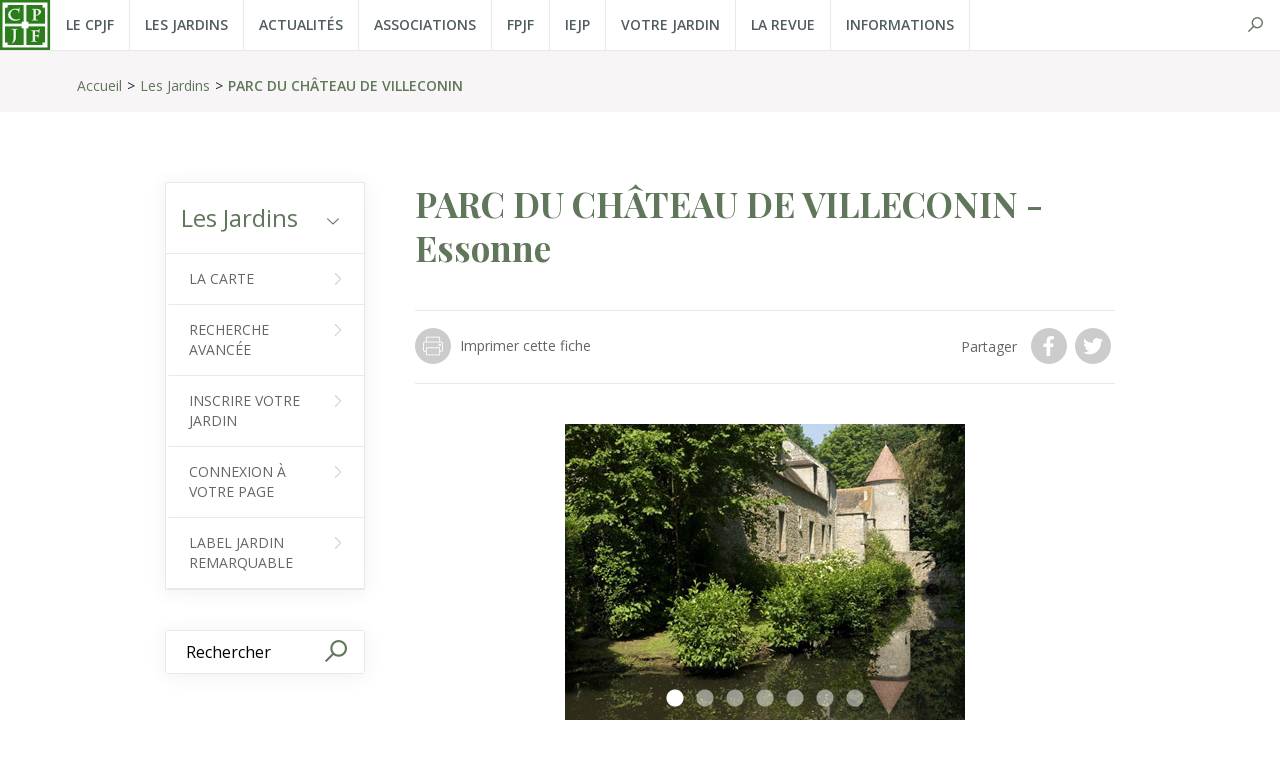

--- FILE ---
content_type: text/html; charset=UTF-8
request_url: https://www.parcsetjardins.fr/jardins/1094-parc-du-chateau-de-villeconin
body_size: 3537
content:
<!DOCTYPE html>
<html xmlns="http://www.w3.org/1999/xhtml" lang="fr-FR">
<head>
<meta charset="UTF-8" />
<title>PARC DU CHÂTEAU DE VILLECONIN - Comité des Parcs et Jardins de France</title>
<meta name="viewport" content="width=device-width, initial-scale=1" />
<meta name="description" content="Le CPJF, le Comité des Parcs et Jardins de France vous présente le jardin &#039;:name&#039;" />
<meta name="robots" content="index, follow" />
<link rel="canonical" href="https://www.parcsetjardins.fr/jardins/parc-du-chateau-de-villeconin-1094" />
<link rel="icon" href="https://www.parcsetjardins.fr/favicon.ico" type="image/x-icon" />
<link href="https://www.parcsetjardins.fr/assets/css/cpjf.min.1744013515.css" media="all" type="text/css" rel="stylesheet" />
<script src="https://www.parcsetjardins.fr/assets/js/lib/require-jquery-1.9.1.min.js" data-main="https://www.parcsetjardins.fr/assets/js/cpjf.min.1744013515.js" data-root="https://www.parcsetjardins.fr/" data-tk="kbvkL1XRzW5Pk5Z5YJYSnxyWyVQj2e1gDIxdGaqP"></script>
<script src="https://www.parcsetjardins.fr/assets/js/locale/fr_FR/cpjf.1744013515.js" data-domain="cpjf"></script>
<!-- Google tag (gtag.js) -->
<script async src="https://www.googletagmanager.com/gtag/js?id=G-DEVYDM7E4S"></script>
<script>
  window.dataLayer = window.dataLayer || [];
  function gtag(){dataLayer.push(arguments);}
  gtag('js', new Date());
  gtag('config', 'G-DEVYDM7E4S');
</script>
</head>
<body>
<header>
  <div class="wrap">
    <a href="https://www.parcsetjardins.fr/" id="logo"><img src="https://www.parcsetjardins.fr/assets/img/ui/logo.png" alt="CPJF" /></a>
    <nav class="menu">
      <a href="https://www.parcsetjardins.fr/cpjf/presentation">Le CPJF</a>
      <a href="https://www.parcsetjardins.fr/jardins/carte">Les Jardins</a>
      <a href="https://www.parcsetjardins.fr/actualites">Actualités</a>
      <a href="https://www.parcsetjardins.fr/associations/regionales">Associations</a>
      <a href="https://www.parcsetjardins.fr/fpjf">FPJF</a>
      <a href="https://www.parcsetjardins.fr/iejp">IEJP</a>
      <a href="https://www.parcsetjardins.fr/jardins/inscrire-votre-jardin">Votre jardin</a>
      <a href="https://www.parcsetjardins.fr/revue-parcs-jardins-france">La Revue</a>
      <a href="https://www.parcsetjardins.fr/informations">Informations</a>
    </nav>
    <nav class="rs"><a href="https://www.parcsetjardins.fr/jardins/carte" id="search">Rechercher</a></nav>
    <div id="burger"><div class="logo"></div></div>
  </div>
</header>
<div id="breadcrumbs">
  <ul class="wrap">
    <li><a href="https://www.parcsetjardins.fr/">Accueil</a></li>
    <li><a href="https://www.parcsetjardins.fr/jardins/carte">Les Jardins</a></li>
    <li><a href="https://www.parcsetjardins.fr/jardins/1094-parc-du-chateau-de-villeconin">PARC DU CHÂTEAU DE VILLECONIN</a></li>
  </ul>
</div>
<main>
  <aside>
    <nav>
      <p>Les Jardins</p>
      <div>
        <a href="https://www.parcsetjardins.fr/jardins/carte">La carte</a>
        <a href="https://www.parcsetjardins.fr/jardins/recherche-avancee">Recherche avancée</a>
        <a href="https://www.parcsetjardins.fr/jardins/inscrire-votre-jardin">Inscrire votre Jardin</a>
        <a href="https://www.parcsetjardins.fr/mon-jardin/connexion">Connexion à votre page</a>
        <a href="https://www.parcsetjardins.fr/jardins/label-jardin-remarquable">Label Jardin remarquable</a>
      </div>
    </nav>
    <form>
      <div class="research"><input autocomplete="off" id="quick-search" data-src="https://www.parcsetjardins.fr/autocomplete" placeholder="Rechercher" type="text" name="q" /></div>
    </form>
  </aside>
  <article id="jardin">
    <div class="garden_association"><h1>PARC DU CHÂTEAU DE VILLECONIN - Essonne</h1></div>
    <div class="share">
      <a href="javascript:window.print()" class="print">Imprimer cette fiche</a>
      <div>
        <p>Partager</p>
        <a href="https://www.facebook.com/sharer/sharer.php?u=https%3A%2F%2Fwww.parcsetjardins.fr%2Fjardins%2F1094-parc-du-chateau-de-villeconin" target="_blank" class="fb">Facebook</a>
        <a href="https://twitter.com/home?status=https%3A%2F%2Fwww.parcsetjardins.fr%2Fjardins%2F1094-parc-du-chateau-de-villeconin" target="_blank" class="tw">Twitter</a>
      </div>
    </div>
    <div class="garden-content">
      <div class="carrousel">
        <div class="slick-slide"><img src="https://www.parcsetjardins.fr/data/cache/GardenPicture/picture/main/8/c/5761.1606316791.jpg" alt="PARC DU CHÂTEAU DE VILLECONIN" /></div>
        <div class="slick-slide"><img src="https://www.parcsetjardins.fr/data/cache/GardenPicture/picture/main/c/d/5762.1606316791.jpg" alt="PARC DU CHÂTEAU DE VILLECONIN" /></div>
        <div class="slick-slide"><img src="https://www.parcsetjardins.fr/data/cache/GardenPicture/picture/main/8/0/5763.1606316791.jpg" alt="PARC DU CHÂTEAU DE VILLECONIN" /></div>
        <div class="slick-slide"><img src="https://www.parcsetjardins.fr/data/cache/GardenPicture/picture/main/b/b/5764.1606316791.jpg" alt="PARC DU CHÂTEAU DE VILLECONIN" /></div>
        <div class="slick-slide"><img src="https://www.parcsetjardins.fr/data/cache/GardenPicture/picture/main/c/4/5765.1606316791.jpg" alt="PARC DU CHÂTEAU DE VILLECONIN" /></div>
        <div class="slick-slide"><img src="https://www.parcsetjardins.fr/data/cache/GardenPicture/picture/main/0/6/5766.1606316791.jpg" alt="PARC DU CHÂTEAU DE VILLECONIN" /></div>
        <div class="slick-slide"><img src="https://www.parcsetjardins.fr/data/cache/GardenPicture/picture/main/7/4/5767.1606316791.jpg" alt="PARC DU CHÂTEAU DE VILLECONIN" /></div>
      </div>
      <div class="general">
        <div>
          <p><strong>Propriétaire(s)</strong></p>
          <p>Roland de Longevialle</p>
        </div>
        <div>
          <p><strong>Téléphone</strong></p>
          <p>01 60 80 36 29</p>
        </div>
        <div>
          <p><strong>Code Postal</strong></p>
          <p>91580</p>
        </div>
        <div>
          <p><strong>Ville</strong></p>
          <p>Villeconin</p>
        </div>
        <div>
          <p><strong>Département</strong></p>
          <p>Essonne</p>
        </div>
        <div>
          <p><strong>Site Internet</strong></p>
          <p><a href="http://www.chateaudevilleconin.fr" target="_blank">http://www.chateaudevilleconin.fr</a></p>
        </div>
      </div>
      <div class="desc">
        <h2>Description</h2>
        <p>Au cours de votre visite, vous admirerez la magnifique salle des gardes avec sa charpente, la bibliothèque et les souvenirs de famille, la tour du pont levis, le parc riche en essences choisies par la maitresse des lieux. Les guides, membres de la famille, vous plongeront dans l'Histoire de France et les annecdotes familiales.</p>
      </div>
      <div class="details"></div>
      <div class="history">
        <h2>Historique</h2>
        <p>Le château de Villeconin a été construit à la fin du 14ème siècle par Jean de Montagu, surintendant des finances du roi Charles VI. Il a été transformé à la Renaissance par la belle famille de Sully. A la Révolution, il a été décrété bien national .Au début du 19ème siècle, il devient une ferme inscrite un siècle plus tard à l'inventaire des monuments historiques en 1926. Il a été acquis par Henri de Jouvencel en 1932. Son petit fils Roland de Longevialle, propriétaire actuel, et sa famille vous le font découvrir.</p>
      </div>
      <div class="infos">
        <h2>Informations Pratiques</h2>
        <div>
          <p><strong>Ouverture</strong></p>
          <p>Tous les jours du 1er juin au 10 juillet de 14h30 à 18h<br />Aux groupes toute l'année sur RDV<br /><br />EVENEMENTS : <br />RENDEZ VOUS AU JARDIN : 1-2-3 juin avec une exposition "côté jardin" de la céramiste NATHALIE DOMINGO ( le samedi et le dimanche) http://nathaliedomingo.com<br />JARDINS ET SANTE : 16 et 17 juin, une partie de votre droit d'entrée est reversée à cette association http://www.jardins-sante.org<br />JARDINS SECRETS, SECRETS DE JARDINS : participation à l'édition 2007 de cette manifestation organisée dans tout le département de l'Essone durant tout le mois de juin: http://www.secretsjardins.com</p>
        </div>
        <div>
          <p><strong>Tarif(s)</strong></p>
          <p>4 euros par personne pour une visite guidée du parc et du chateau par les propriétaires<br />2 euros pour une visite libre du parc<br />Tarif réduit 3 euros pour les cartes vermeilles, les étudiants et les demandeurs d'emploi<br />Gratuit pour les moins de 14 ans</p>
        </div>
        <div>
          <p><strong>Type(s) de visite</strong></p>
          <p>Visite libre, Visite guidée, Rdv Groupes.</p>
        </div>
        <div>
          <p><strong>Durée de visite</strong></p>
          <p>00h00</p>
        </div>
        <div>
          <p><strong>Accès</strong></p>
          <p><a href="https://www.google.com/maps/search/?api=1&query=48.51412,2.12447" target="_blank">Consulter le plan</a></p>
        </div>
      </div>
    </div>
  </article>
  <div class="more">
    <h3>Découvrir aux alentours</h3>
    <div>
      <a href="https://www.parcsetjardins.fr/jardins/1463-arboretum-de-segrez">
        <div><img src="https://www.parcsetjardins.fr/data/cache/Garden/list_picture/main/5/1/1463.1606316505.jpg" alt="Arboretum de Segrez" /></div>
        <p>Arboretum de Segrez</p>
      </a>
      <a href="https://www.parcsetjardins.fr/jardins/104-parc-du-chateau-de-boissy-le-sec">
        <div><img src="https://www.parcsetjardins.fr/data/cache/Garden/list_picture/main/5/e/104.1606316460.jpg" alt="PARC DU CHÂTEAU DE BOISSY-LE-SEC" /></div>
        <p>PARC DU CHÂTEAU DE BOISSY-LE-SEC</p>
      </a>
      <a href="https://www.parcsetjardins.fr/jardins/421-domaine-departemental-de-chamarande">
        <div><img src="https://www.parcsetjardins.fr/data/cache/Garden/list_picture/main/2/e/421.1606316472.jpg" alt="DOMAINE DÉPARTEMENTAL DE CHAMARANDE" /></div>
        <p>DOMAINE DÉPARTEMENTAL DE CHAMARANDE</p>
      </a>
      <a href="https://www.parcsetjardins.fr/jardins/733-domaine-de-courson">
        <div><img src="https://www.parcsetjardins.fr/data/cache/Garden/list_picture/main/3/3/733.1606316485.jpg" alt="DOMAINE DE COURSON" /></div>
        <p>DOMAINE DE COURSON</p>
      </a>
      <a href="https://www.parcsetjardins.fr/jardins/1509-parc-de-l-hotel-de-ville-de-lardy">
        <div><img src="https://www.parcsetjardins.fr/data/cache/Garden/list_picture/main/f/8/1509.1606316507.jpg" alt="Parc de l&#39;hôtel de ville de Lardy" /></div>
        <p>Parc de l'hôtel de ville de Lardy</p>
      </a>
    </div>
  </div>
</main>
<footer>
  <div>
    <div>
      <a href="https://www.parcsetjardins.fr/">Accueil</a>
      <a href="https://www.parcsetjardins.fr/cpjf/presentation">Le CPJF</a>
      <a href="https://www.parcsetjardins.fr/jardins/carte">Les Jardins</a>
      <a href="https://www.parcsetjardins.fr/actualites">Actualités</a>
      <a href="https://www.parcsetjardins.fr/associations/regionales">Associations</a>
      <a href="https://www.parcsetjardins.fr/fpjf">FPJF</a>
      <a href="https://www.parcsetjardins.fr/iejp">IEJP</a>
      <a href="https://www.parcsetjardins.fr/jardins/inscrire-votre-jardin">Votre Jardin</a>
      <a href="https://www.parcsetjardins.fr/contact">Contact</a>
    </div>
    <div>
      <a href="https://www.parcsetjardins.fr/actualites/edito">Edito</a>
      <a href="https://www.parcsetjardins.fr/actualites/manifestations-nationales">Manifestations nationales</a>
      <a href="https://www.parcsetjardins.fr/actualites/journees-des-plantes">Journées des plantes</a>
      <a href="https://www.parcsetjardins.fr/actualites/conferences-colloques">Conférences / Colloques</a>
      <a href="https://www.parcsetjardins.fr/actualites/expositions">Expositions</a>
      <a href="https://www.parcsetjardins.fr/actualites/prix-et-mecenats">Prix et mécenats</a>
      <a href="https://www.parcsetjardins.fr/actualites/presse-et-edition">Presse et édition</a>
      <a href="https://www.parcsetjardins.fr/actualites/animations-dans-les-jardins">Animations dans les Jardins</a>
      <a href="https://www.parcsetjardins.fr/actualites/paysage-et-eoliennes">Paysage et Eoliennes</a>
    </div>
    <form id="newsletter" method="post" action="https://www.parcsetjardins.fr/newsletter/inscription" class="form-newsletter">
      <p>Inscrivez-vous gratuitement à<br /> la newsletter du CPJF</p>
      <div id="mail">
        <input type="email" name="email" placeholder="Votre adresse e-mail" />
        <button>Ok</button>
      </div>
      <!-- <p>Suivez-nous</p><a href="https://facebook.com">Facebook</a><a href="https://twitter.com">Twitter</a>-->
</form>
      <div id="credits">
        <a href="https://www.parcsetjardins.fr/"><img src="https://www.parcsetjardins.fr/assets/img/logo-footer.png" alt="CPJF" /></a>
        <p>Comité des Parcs et Jardins de France</p>
        <a href="https://www.parcsetjardins.fr/mentions-legales">Mentions légales</a>
        <div id="toTop"></div>
      </div>
    </div>
  </footer>
</body>
</html>


--- FILE ---
content_type: text/css
request_url: https://www.parcsetjardins.fr/assets/css/cpjf.min.1744013515.css
body_size: 13138
content:
@charset "UTF-8";@import url("https://fonts.googleapis.com/css?family=Open+Sans:300,400,600,700");@import url("https://fonts.googleapis.com/css?family=Playfair+Display:400,700");@font-face{font-family:"cpjf";font-weight:normal;font-style:normal;src:url("../fonts/cpjf.eot");src:url("../fonts/cpjf.eot?#iefix") format("embedded-opentype"),url("../fonts/cpjf.woff") format("woff")}[data-icon]:before{font-family:"cpjf" !important;font-weight:normal !important;font-style:normal !important;font-variant:normal !important;line-height:1;content:attr(data-icon);text-transform:none !important;speak:none;-webkit-font-smoothing:antialiased;-moz-osx-font-smoothing:grayscale}[class^=icon-]:before,[class*=" icon-"]:before{font-family:"cpjf" !important;font-weight:normal !important;font-style:normal !important;font-variant:normal !important;line-height:1;text-transform:none !important;speak:none;-webkit-font-smoothing:antialiased;-moz-osx-font-smoothing:grayscale}.icon-arrow-right:before{content:"a"}.icon-arrow-up:before{content:"u"}.icon-chevron-down:before{content:"d"}.icon-chevron-left:before{content:"l"}.icon-chevron-right:before{content:"r"}.icon-clock:before{content:"c"}.icon-clock-2:before{content:"k"}.icon-twitter:before{content:"t"}.icon-signet:before{content:"b"}.icon-facebook-f:before{content:"f"}.icon-link:before{content:"y"}.icon-mail:before{content:"m"}.icon-print:before{content:"p"}.icon-search:before{content:"s"}.icon-link-2:before{content:"z"}.icon-user:before{content:"e"}.icon-user-1:before{content:"g"}html,body,div,span,object,iframe,h1,h2,h3,h4,h5,h6,p,blockquote,pre,abbr,address,cite,code,del,dfn,em,img,ins,kbd,q,samp,small,strong,sub,sup,var,b,i,dl,dt,dd,ol,ul,li,fieldset,form,label,figcaption,table,caption,tbody,tfoot,thead,tr,th,td,article,aside,canvas,details,figcaption,figure,footer,header,hgroup,menu,nav,section,summary,time,mark,audio,video{margin:0;padding:0;font-size:100%;vertical-align:baseline;border:0;outline:0;background:transparent}body{line-height:1}article,aside,details,figcaption,figure,footer,header,hgroup,main,menu,nav,section{display:block}nav ul{list-style:none}blockquote,q{quotes:none}blockquote:before,blockquote:after,q:before,q:after{content:none}a{margin:0;padding:0;font-size:100%;vertical-align:baseline;background:transparent}ins{text-decoration:none;color:#000;background-color:#ff9}mark{font-weight:bold;font-style:italic;color:#000;background-color:#ff9}del{text-decoration:line-through}abbr[title],dfn[title]{cursor:help;border-bottom:1px dotted}table{border-spacing:0;border-collapse:collapse}hr{display:block;height:1px;margin:1em 0;padding:0;border:0;border-top:1px solid #ccc}input,select{vertical-align:middle}/*! jQuery UI - v1.12.1 - 2018-08-28
* http://jqueryui.com
* Includes: core.css, autocomplete.css, menu.css, datepicker.css, tooltip.css, theme.css
* To view and modify this theme, visit http://jqueryui.com/themeroller/?scope=&folderName=base&cornerRadiusShadow=8px&offsetLeftShadow=0px&offsetTopShadow=0px&thicknessShadow=5px&opacityShadow=30&bgImgOpacityShadow=0&bgTextureShadow=flat&bgColorShadow=666666&opacityOverlay=30&bgImgOpacityOverlay=0&bgTextureOverlay=flat&bgColorOverlay=aaaaaa&iconColorError=cc0000&fcError=5f3f3f&borderColorError=f1a899&bgTextureError=flat&bgColorError=fddfdf&iconColorHighlight=777620&fcHighlight=777620&borderColorHighlight=dad55e&bgTextureHighlight=flat&bgColorHighlight=fffa90&iconColorActive=ffffff&fcActive=ffffff&borderColorActive=003eff&bgTextureActive=flat&bgColorActive=007fff&iconColorHover=555555&fcHover=2b2b2b&borderColorHover=cccccc&bgTextureHover=flat&bgColorHover=ededed&iconColorDefault=777777&fcDefault=454545&borderColorDefault=c5c5c5&bgTextureDefault=flat&bgColorDefault=f6f6f6&iconColorContent=444444&fcContent=333333&borderColorContent=dddddd&bgTextureContent=flat&bgColorContent=ffffff&iconColorHeader=444444&fcHeader=333333&borderColorHeader=dddddd&bgTextureHeader=flat&bgColorHeader=e9e9e9&cornerRadius=3px&fwDefault=normal&fsDefault=1em&ffDefault=Arial%2CHelvetica%2Csans-serif
* Copyright jQuery Foundation and other contributors; Licensed MIT */.ui-helper-hidden{display:none}.ui-helper-hidden-accessible{border:0;clip:rect(0 0 0 0);height:1px;margin:-1px;overflow:hidden;padding:0;position:absolute;width:1px}.ui-helper-reset{margin:0;padding:0;border:0;outline:0;line-height:1.3;text-decoration:none;font-size:100%;list-style:none}.ui-helper-clearfix:before,.ui-helper-clearfix:after{content:"";display:table;border-collapse:collapse}.ui-helper-clearfix:after{clear:both}.ui-helper-zfix{width:100%;height:100%;top:0;left:0;position:absolute;opacity:0;filter:Alpha(Opacity=0)}.ui-front{z-index:100}.ui-state-disabled{cursor:default !important;pointer-events:none}.ui-icon{display:inline-block;vertical-align:middle;margin-top:-0.25em;position:relative;text-indent:-99999px;overflow:hidden;background-repeat:no-repeat}.ui-widget-icon-block{left:50%;margin-left:-8px;display:block}.ui-widget-overlay{position:fixed;top:0;left:0;width:100%;height:100%}.ui-autocomplete{position:absolute;top:0;left:0;cursor:default}.ui-menu{list-style:none;padding:0;margin:0;display:block;outline:0}.ui-menu .ui-menu{position:absolute}.ui-menu .ui-menu-item{margin:0;cursor:pointer;list-style-image:url("[data-uri]")}.ui-menu .ui-menu-item-wrapper{position:relative;padding:3px 1em 3px .4em}.ui-menu .ui-menu-divider{margin:5px 0;height:0;font-size:0;line-height:0;border-width:1px 0 0 0}.ui-menu .ui-state-focus,.ui-menu .ui-state-active{margin:-1px}.ui-menu-icons{position:relative}.ui-menu-icons .ui-menu-item-wrapper{padding-left:2em}.ui-menu .ui-icon{position:absolute;top:0;bottom:0;left:.2em;margin:auto 0}.ui-menu .ui-menu-icon{left:auto;right:0}.ui-datepicker{width:17em;padding:.2em .2em 0;display:none}.ui-datepicker .ui-datepicker-header{position:relative;padding:.2em 0}.ui-datepicker .ui-datepicker-prev,.ui-datepicker .ui-datepicker-next{position:absolute;top:2px;width:1.8em;height:1.8em}.ui-datepicker .ui-datepicker-prev-hover,.ui-datepicker .ui-datepicker-next-hover{top:1px}.ui-datepicker .ui-datepicker-prev{left:2px}.ui-datepicker .ui-datepicker-next{right:2px}.ui-datepicker .ui-datepicker-prev-hover{left:1px}.ui-datepicker .ui-datepicker-next-hover{right:1px}.ui-datepicker .ui-datepicker-prev span,.ui-datepicker .ui-datepicker-next span{display:block;position:absolute;left:50%;margin-left:-8px;top:50%;margin-top:-8px}.ui-datepicker .ui-datepicker-title{margin:0 2.3em;line-height:1.8em;text-align:center}.ui-datepicker .ui-datepicker-title select{font-size:1em;margin:1px 0}.ui-datepicker select.ui-datepicker-month,.ui-datepicker select.ui-datepicker-year{width:45%}.ui-datepicker table{width:100%;font-size:.9em;border-collapse:collapse;margin:0 0 .4em}.ui-datepicker th{padding:.7em .3em;text-align:center;font-weight:bold;border:0}.ui-datepicker td{border:0;padding:1px}.ui-datepicker td span,.ui-datepicker td a{display:block;padding:.2em;text-align:right;text-decoration:none}.ui-datepicker .ui-datepicker-buttonpane{background-image:none;margin:.7em 0 0 0;padding:0 .2em;border-left:0;border-right:0;border-bottom:0}.ui-datepicker .ui-datepicker-buttonpane button{float:right;margin:.5em .2em .4em;cursor:pointer;padding:.2em .6em .3em .6em;width:auto;overflow:visible}.ui-datepicker .ui-datepicker-buttonpane button.ui-datepicker-current{float:left}.ui-datepicker.ui-datepicker-multi{width:auto}.ui-datepicker-multi .ui-datepicker-group{float:left}.ui-datepicker-multi .ui-datepicker-group table{width:95%;margin:0 auto .4em}.ui-datepicker-multi-2 .ui-datepicker-group{width:50%}.ui-datepicker-multi-3 .ui-datepicker-group{width:33.3%}.ui-datepicker-multi-4 .ui-datepicker-group{width:25%}.ui-datepicker-multi .ui-datepicker-group-last .ui-datepicker-header,.ui-datepicker-multi .ui-datepicker-group-middle .ui-datepicker-header{border-left-width:0}.ui-datepicker-multi .ui-datepicker-buttonpane{clear:left}.ui-datepicker-row-break{clear:both;width:100%;font-size:0}.ui-datepicker-rtl{direction:rtl}.ui-datepicker-rtl .ui-datepicker-prev{right:2px;left:auto}.ui-datepicker-rtl .ui-datepicker-next{left:2px;right:auto}.ui-datepicker-rtl .ui-datepicker-prev:hover{right:1px;left:auto}.ui-datepicker-rtl .ui-datepicker-next:hover{left:1px;right:auto}.ui-datepicker-rtl .ui-datepicker-buttonpane{clear:right}.ui-datepicker-rtl .ui-datepicker-buttonpane button{float:left}.ui-datepicker-rtl .ui-datepicker-buttonpane button.ui-datepicker-current,.ui-datepicker-rtl .ui-datepicker-group{float:right}.ui-datepicker-rtl .ui-datepicker-group-last .ui-datepicker-header,.ui-datepicker-rtl .ui-datepicker-group-middle .ui-datepicker-header{border-right-width:0;border-left-width:1px}.ui-datepicker .ui-icon{display:block;text-indent:-99999px;overflow:hidden;background-repeat:no-repeat;left:.5em;top:.3em}.ui-tooltip{padding:8px;position:absolute;z-index:9999;max-width:300px}body .ui-tooltip{border-width:2px}.ui-widget{font-family:Arial,Helvetica,sans-serif;font-size:1em}.ui-widget .ui-widget{font-size:1em}.ui-widget input,.ui-widget select,.ui-widget textarea,.ui-widget button{font-family:Arial,Helvetica,sans-serif;font-size:1em}.ui-widget.ui-widget-content{border:1px solid #c5c5c5}.ui-widget-content{border:1px solid #ddd;background:#fff;color:#333}.ui-widget-content a{color:#333}.ui-widget-header{border:1px solid #ddd;background:#e9e9e9;color:#333;font-weight:bold}.ui-widget-header a{color:#333}.ui-state-default,.ui-widget-content .ui-state-default,.ui-widget-header .ui-state-default,.ui-button,html .ui-button.ui-state-disabled:hover,html .ui-button.ui-state-disabled:active{border:1px solid #c5c5c5;background:#f6f6f6;font-weight:normal;color:#454545}.ui-state-default a,.ui-state-default a:link,.ui-state-default a:visited,a.ui-button,a:link.ui-button,a:visited.ui-button,.ui-button{color:#454545;text-decoration:none}.ui-state-hover,.ui-widget-content .ui-state-hover,.ui-widget-header .ui-state-hover,.ui-state-focus,.ui-widget-content .ui-state-focus,.ui-widget-header .ui-state-focus,.ui-button:hover,.ui-button:focus{border:1px solid #ccc;background:#ededed;font-weight:normal;color:#2b2b2b}.ui-state-hover a,.ui-state-hover a:hover,.ui-state-hover a:link,.ui-state-hover a:visited,.ui-state-focus a,.ui-state-focus a:hover,.ui-state-focus a:link,.ui-state-focus a:visited,a.ui-button:hover,a.ui-button:focus{color:#2b2b2b;text-decoration:none}.ui-visual-focus{box-shadow:0 0 3px 1px #5e9ed6}.ui-state-active,.ui-widget-content .ui-state-active,.ui-widget-header .ui-state-active,a.ui-button:active,.ui-button:active,.ui-button.ui-state-active:hover{border:1px solid #003eff;background:#007fff;font-weight:normal;color:#fff}.ui-icon-background,.ui-state-active .ui-icon-background{border:#003eff;background-color:#fff}.ui-state-active a,.ui-state-active a:link,.ui-state-active a:visited{color:#fff;text-decoration:none}.ui-state-highlight,.ui-widget-content .ui-state-highlight,.ui-widget-header .ui-state-highlight{border:1px solid #dad55e;background:#fffa90;color:#777620}.ui-state-checked{border:1px solid #dad55e;background:#fffa90}.ui-state-highlight a,.ui-widget-content .ui-state-highlight a,.ui-widget-header .ui-state-highlight a{color:#777620}.ui-state-error,.ui-widget-content .ui-state-error,.ui-widget-header .ui-state-error{border:1px solid #f1a899;background:#fddfdf;color:#5f3f3f}.ui-state-error a,.ui-widget-content .ui-state-error a,.ui-widget-header .ui-state-error a{color:#5f3f3f}.ui-state-error-text,.ui-widget-content .ui-state-error-text,.ui-widget-header .ui-state-error-text{color:#5f3f3f}.ui-priority-primary,.ui-widget-content .ui-priority-primary,.ui-widget-header .ui-priority-primary{font-weight:bold}.ui-priority-secondary,.ui-widget-content .ui-priority-secondary,.ui-widget-header .ui-priority-secondary{opacity:.7;filter:Alpha(Opacity=70);font-weight:normal}.ui-state-disabled,.ui-widget-content .ui-state-disabled,.ui-widget-header .ui-state-disabled{opacity:.35;filter:Alpha(Opacity=35);background-image:none}.ui-state-disabled .ui-icon{filter:Alpha(Opacity=35)}.ui-icon{width:16px;height:16px}.ui-icon,.ui-widget-content .ui-icon{background-image:url("images/ui-icons_444444_256x240.png")}.ui-widget-header .ui-icon{background-image:url("images/ui-icons_444444_256x240.png")}.ui-state-hover .ui-icon,.ui-state-focus .ui-icon,.ui-button:hover .ui-icon,.ui-button:focus .ui-icon{background-image:url("images/ui-icons_555555_256x240.png")}.ui-state-active .ui-icon,.ui-button:active .ui-icon{background-image:url("images/ui-icons_ffffff_256x240.png")}.ui-state-highlight .ui-icon,.ui-button .ui-state-highlight.ui-icon{background-image:url("images/ui-icons_777620_256x240.png")}.ui-state-error .ui-icon,.ui-state-error-text .ui-icon{background-image:url("images/ui-icons_cc0000_256x240.png")}.ui-button .ui-icon{background-image:url("images/ui-icons_777777_256x240.png")}.ui-icon-blank{background-position:16px 16px}.ui-icon-caret-1-n{background-position:0 0}.ui-icon-caret-1-ne{background-position:-16px 0}.ui-icon-caret-1-e{background-position:-32px 0}.ui-icon-caret-1-se{background-position:-48px 0}.ui-icon-caret-1-s{background-position:-65px 0}.ui-icon-caret-1-sw{background-position:-80px 0}.ui-icon-caret-1-w{background-position:-96px 0}.ui-icon-caret-1-nw{background-position:-112px 0}.ui-icon-caret-2-n-s{background-position:-128px 0}.ui-icon-caret-2-e-w{background-position:-144px 0}.ui-icon-triangle-1-n{background-position:0 -16px}.ui-icon-triangle-1-ne{background-position:-16px -16px}.ui-icon-triangle-1-e{background-position:-32px -16px}.ui-icon-triangle-1-se{background-position:-48px -16px}.ui-icon-triangle-1-s{background-position:-65px -16px}.ui-icon-triangle-1-sw{background-position:-80px -16px}.ui-icon-triangle-1-w{background-position:-96px -16px}.ui-icon-triangle-1-nw{background-position:-112px -16px}.ui-icon-triangle-2-n-s{background-position:-128px -16px}.ui-icon-triangle-2-e-w{background-position:-144px -16px}.ui-icon-arrow-1-n{background-position:0 -32px}.ui-icon-arrow-1-ne{background-position:-16px -32px}.ui-icon-arrow-1-e{background-position:-32px -32px}.ui-icon-arrow-1-se{background-position:-48px -32px}.ui-icon-arrow-1-s{background-position:-65px -32px}.ui-icon-arrow-1-sw{background-position:-80px -32px}.ui-icon-arrow-1-w{background-position:-96px -32px}.ui-icon-arrow-1-nw{background-position:-112px -32px}.ui-icon-arrow-2-n-s{background-position:-128px -32px}.ui-icon-arrow-2-ne-sw{background-position:-144px -32px}.ui-icon-arrow-2-e-w{background-position:-160px -32px}.ui-icon-arrow-2-se-nw{background-position:-176px -32px}.ui-icon-arrowstop-1-n{background-position:-192px -32px}.ui-icon-arrowstop-1-e{background-position:-208px -32px}.ui-icon-arrowstop-1-s{background-position:-224px -32px}.ui-icon-arrowstop-1-w{background-position:-240px -32px}.ui-icon-arrowthick-1-n{background-position:1px -48px}.ui-icon-arrowthick-1-ne{background-position:-16px -48px}.ui-icon-arrowthick-1-e{background-position:-32px -48px}.ui-icon-arrowthick-1-se{background-position:-48px -48px}.ui-icon-arrowthick-1-s{background-position:-64px -48px}.ui-icon-arrowthick-1-sw{background-position:-80px -48px}.ui-icon-arrowthick-1-w{background-position:-96px -48px}.ui-icon-arrowthick-1-nw{background-position:-112px -48px}.ui-icon-arrowthick-2-n-s{background-position:-128px -48px}.ui-icon-arrowthick-2-ne-sw{background-position:-144px -48px}.ui-icon-arrowthick-2-e-w{background-position:-160px -48px}.ui-icon-arrowthick-2-se-nw{background-position:-176px -48px}.ui-icon-arrowthickstop-1-n{background-position:-192px -48px}.ui-icon-arrowthickstop-1-e{background-position:-208px -48px}.ui-icon-arrowthickstop-1-s{background-position:-224px -48px}.ui-icon-arrowthickstop-1-w{background-position:-240px -48px}.ui-icon-arrowreturnthick-1-w{background-position:0 -64px}.ui-icon-arrowreturnthick-1-n{background-position:-16px -64px}.ui-icon-arrowreturnthick-1-e{background-position:-32px -64px}.ui-icon-arrowreturnthick-1-s{background-position:-48px -64px}.ui-icon-arrowreturn-1-w{background-position:-64px -64px}.ui-icon-arrowreturn-1-n{background-position:-80px -64px}.ui-icon-arrowreturn-1-e{background-position:-96px -64px}.ui-icon-arrowreturn-1-s{background-position:-112px -64px}.ui-icon-arrowrefresh-1-w{background-position:-128px -64px}.ui-icon-arrowrefresh-1-n{background-position:-144px -64px}.ui-icon-arrowrefresh-1-e{background-position:-160px -64px}.ui-icon-arrowrefresh-1-s{background-position:-176px -64px}.ui-icon-arrow-4{background-position:0 -80px}.ui-icon-arrow-4-diag{background-position:-16px -80px}.ui-icon-extlink{background-position:-32px -80px}.ui-icon-newwin{background-position:-48px -80px}.ui-icon-refresh{background-position:-64px -80px}.ui-icon-shuffle{background-position:-80px -80px}.ui-icon-transfer-e-w{background-position:-96px -80px}.ui-icon-transferthick-e-w{background-position:-112px -80px}.ui-icon-folder-collapsed{background-position:0 -96px}.ui-icon-folder-open{background-position:-16px -96px}.ui-icon-document{background-position:-32px -96px}.ui-icon-document-b{background-position:-48px -96px}.ui-icon-note{background-position:-64px -96px}.ui-icon-mail-closed{background-position:-80px -96px}.ui-icon-mail-open{background-position:-96px -96px}.ui-icon-suitcase{background-position:-112px -96px}.ui-icon-comment{background-position:-128px -96px}.ui-icon-person{background-position:-144px -96px}.ui-icon-print{background-position:-160px -96px}.ui-icon-trash{background-position:-176px -96px}.ui-icon-locked{background-position:-192px -96px}.ui-icon-unlocked{background-position:-208px -96px}.ui-icon-bookmark{background-position:-224px -96px}.ui-icon-tag{background-position:-240px -96px}.ui-icon-home{background-position:0 -112px}.ui-icon-flag{background-position:-16px -112px}.ui-icon-calendar{background-position:-32px -112px}.ui-icon-cart{background-position:-48px -112px}.ui-icon-pencil{background-position:-64px -112px}.ui-icon-clock{background-position:-80px -112px}.ui-icon-disk{background-position:-96px -112px}.ui-icon-calculator{background-position:-112px -112px}.ui-icon-zoomin{background-position:-128px -112px}.ui-icon-zoomout{background-position:-144px -112px}.ui-icon-search{background-position:-160px -112px}.ui-icon-wrench{background-position:-176px -112px}.ui-icon-gear{background-position:-192px -112px}.ui-icon-heart{background-position:-208px -112px}.ui-icon-star{background-position:-224px -112px}.ui-icon-link{background-position:-240px -112px}.ui-icon-cancel{background-position:0 -128px}.ui-icon-plus{background-position:-16px -128px}.ui-icon-plusthick{background-position:-32px -128px}.ui-icon-minus{background-position:-48px -128px}.ui-icon-minusthick{background-position:-64px -128px}.ui-icon-close{background-position:-80px -128px}.ui-icon-closethick{background-position:-96px -128px}.ui-icon-key{background-position:-112px -128px}.ui-icon-lightbulb{background-position:-128px -128px}.ui-icon-scissors{background-position:-144px -128px}.ui-icon-clipboard{background-position:-160px -128px}.ui-icon-copy{background-position:-176px -128px}.ui-icon-contact{background-position:-192px -128px}.ui-icon-image{background-position:-208px -128px}.ui-icon-video{background-position:-224px -128px}.ui-icon-script{background-position:-240px -128px}.ui-icon-alert{background-position:0 -144px}.ui-icon-info{background-position:-16px -144px}.ui-icon-notice{background-position:-32px -144px}.ui-icon-help{background-position:-48px -144px}.ui-icon-check{background-position:-64px -144px}.ui-icon-bullet{background-position:-80px -144px}.ui-icon-radio-on{background-position:-96px -144px}.ui-icon-radio-off{background-position:-112px -144px}.ui-icon-pin-w{background-position:-128px -144px}.ui-icon-pin-s{background-position:-144px -144px}.ui-icon-play{background-position:0 -160px}.ui-icon-pause{background-position:-16px -160px}.ui-icon-seek-next{background-position:-32px -160px}.ui-icon-seek-prev{background-position:-48px -160px}.ui-icon-seek-end{background-position:-64px -160px}.ui-icon-seek-start{background-position:-80px -160px}.ui-icon-seek-first{background-position:-80px -160px}.ui-icon-stop{background-position:-96px -160px}.ui-icon-eject{background-position:-112px -160px}.ui-icon-volume-off{background-position:-128px -160px}.ui-icon-volume-on{background-position:-144px -160px}.ui-icon-power{background-position:0 -176px}.ui-icon-signal-diag{background-position:-16px -176px}.ui-icon-signal{background-position:-32px -176px}.ui-icon-battery-0{background-position:-48px -176px}.ui-icon-battery-1{background-position:-64px -176px}.ui-icon-battery-2{background-position:-80px -176px}.ui-icon-battery-3{background-position:-96px -176px}.ui-icon-circle-plus{background-position:0 -192px}.ui-icon-circle-minus{background-position:-16px -192px}.ui-icon-circle-close{background-position:-32px -192px}.ui-icon-circle-triangle-e{background-position:-48px -192px}.ui-icon-circle-triangle-s{background-position:-64px -192px}.ui-icon-circle-triangle-w{background-position:-80px -192px}.ui-icon-circle-triangle-n{background-position:-96px -192px}.ui-icon-circle-arrow-e{background-position:-112px -192px}.ui-icon-circle-arrow-s{background-position:-128px -192px}.ui-icon-circle-arrow-w{background-position:-144px -192px}.ui-icon-circle-arrow-n{background-position:-160px -192px}.ui-icon-circle-zoomin{background-position:-176px -192px}.ui-icon-circle-zoomout{background-position:-192px -192px}.ui-icon-circle-check{background-position:-208px -192px}.ui-icon-circlesmall-plus{background-position:0 -208px}.ui-icon-circlesmall-minus{background-position:-16px -208px}.ui-icon-circlesmall-close{background-position:-32px -208px}.ui-icon-squaresmall-plus{background-position:-48px -208px}.ui-icon-squaresmall-minus{background-position:-64px -208px}.ui-icon-squaresmall-close{background-position:-80px -208px}.ui-icon-grip-dotted-vertical{background-position:0 -224px}.ui-icon-grip-dotted-horizontal{background-position:-16px -224px}.ui-icon-grip-solid-vertical{background-position:-32px -224px}.ui-icon-grip-solid-horizontal{background-position:-48px -224px}.ui-icon-gripsmall-diagonal-se{background-position:-64px -224px}.ui-icon-grip-diagonal-se{background-position:-80px -224px}.ui-corner-all,.ui-corner-top,.ui-corner-left,.ui-corner-tl{border-top-left-radius:3px}.ui-corner-all,.ui-corner-top,.ui-corner-right,.ui-corner-tr{border-top-right-radius:3px}.ui-corner-all,.ui-corner-bottom,.ui-corner-left,.ui-corner-bl{border-bottom-left-radius:3px}.ui-corner-all,.ui-corner-bottom,.ui-corner-right,.ui-corner-br{border-bottom-right-radius:3px}.ui-widget-overlay{background:#aaa;opacity:.3;filter:Alpha(Opacity=30)}.ui-widget-shadow{-webkit-box-shadow:0 0 5px #666;box-shadow:0 0 5px #666}body>header{position:absolute;z-index:2;width:100%;color:#505d60;border-bottom:1px solid #e9e9e9;background:white}body>header #logo{display:block;float:left;height:60px;padding:0;font-weight:600;text-decoration:none;text-transform:uppercase;color:#505d60;border-right:1px solid #e9e9e9}body>header #logo:hover{color:#da9221}body>header #logo img{width:60px;height:60px}body>header .menu{float:left}body>header .menu>a{z-index:10;display:block;float:left;height:60px;padding:22px 20px;font-weight:600;text-decoration:none;text-transform:uppercase;color:#505d60;border-right:1px solid #e9e9e9}body>header .menu>a:hover{color:#da9221}body>header .rs{float:right}body>header .rs>a,body>header .rs #search{position:relative;display:block;float:left;padding:20px 25px;font-size:0;text-align:center;text-decoration:none}body>header .rs>a:hover,body>header .rs #search:hover{color:#da9221}body>header .rs>a:before,body>header .rs #search:before{position:absolute;right:0;left:0;font:20px "cpjf";line-height:20px}body>header .rs>a:nth-child(1):before,body>header .rs #search:nth-child(1):before{content:"f"}body>header .rs>a:nth-child(2):before,body>header .rs #search:nth-child(2):before{content:"t"}body>header .rs>a#search:before,body>header .rs #search#search:before{content:"s" !important}body>header #burger{position:absolute;top:20px;right:40px;display:none;cursor:pointer}body>header #burger .logo{position:relative}body>header #burger .logo:after{position:absolute;font:25px "cpjf";content:"n"}body>header #burger .logo:hover:after{color:#da9221}@media only screen and (max-width:1280px){body>header #logo{height:50px}body>header #logo img{width:50px;height:50px}body>header .menu>a{font-size:14px;height:50px;padding:15px 15px}body>header .rs>a,body>header .rs #search{padding:15px 25px}body>header .rs>a:before,body>header .rs #search:before{font:15px "cpjf";line-height:20px}}@media only screen and (max-width:1023px){body>header #logo{height:50px;width:50px;margin:5px}body>header #logo img{width:100%;height:auto}body>header .menu{display:none;width:100%;margin-bottom:20px}body>header .menu a{float:none;height:30px;margin:0 auto;padding:5px 20px;line-height:30px;text-align:center;border:1px solid transparent}body>header .rs{top:6px;right:50px}body>header .rs a{display:none !important}body>header #burger{display:block}}body>footer{text-align:left;background:url(../img/ui/footer.png) center bottom no-repeat;background-size:cover}body>footer>div{display:flex;flex-wrap:wrap;justify-content:space-between;max-width:1280px;margin:0 auto}body>footer>div>div,body>footer>div>form{width:30%;margin:0 0 230px}body>footer>div>div>a,body>footer>div>form>a{display:block;margin:0 0 5px;text-decoration:none;color:#666}body>footer>div>div>a:hover,body>footer>div>form>a:hover{text-decoration:underline}body>footer>div>div p,body>footer>div>form p{margin:0 0 10px;color:#666}body>footer>div>div img,body>footer>div>form img{margin:0 0 15px}body>footer>div>div#newsletter,body>footer>div>form#newsletter{width:30%}body>footer>div>div#newsletter #mail,body>footer>div>form#newsletter #mail{position:relative;width:70%;margin-bottom:30px;padding:12px 0 12px 45px;border:1px solid #b1b1b1;border-radius:1px}body>footer>div>div#newsletter #mail:before,body>footer>div>form#newsletter #mail:before{position:absolute;top:10px;left:10px;font:24px "cpjf";content:"m";color:#b1b1b1}body>footer>div>div#newsletter #mail input,body>footer>div>form#newsletter #mail input{display:inline-block;width:80%;font-size:14px;border:0;background:transparent;box-shadow:none;margin:0;padding:0}body>footer>div>div#newsletter #mail input::placeholder,body>footer>div>form#newsletter #mail input::placeholder{color:#b1b1b1}body>footer>div>div#newsletter #mail button,body>footer>div>form#newsletter #mail button{display:inline-block;margin:0;padding:0;font-size:14px;cursor:pointer;color:#b1b1b1;border:0;background:transparent;box-shadow:0 0}body>footer>div>div#newsletter>a,body>footer>div>form#newsletter>a{position:relative;display:inline;font-size:0}body>footer>div>div#newsletter>a:before,body>footer>div>form#newsletter>a:before{position:absolute;font:18px "cpjf";transition:all 250ms;color:#b1b1b1}body>footer>div>div#newsletter>a:first-of-type:before,body>footer>div>form#newsletter>a:first-of-type:before{content:"f"}body>footer>div>div#newsletter>a:last-of-type:before,body>footer>div>form#newsletter>a:last-of-type:before{left:30px;font-size:20px;content:"t"}body>footer>div>div#newsletter>a:hover:before,body>footer>div>form#newsletter>a:hover:before{color:#da9221}body>footer>div>div#credits,body>footer>div>form#credits{width:100%;margin:0 auto;text-align:center;color:white}body>footer>div>div#credits a,body>footer>div>form#credits a{display:inline;color:white}body>footer>div>div#credits p,body>footer>div>form#credits p{color:white}body>footer>div>div#credits #toTop,body>footer>div>form#credits #toTop{position:relative;display:block;width:45px;height:60px;margin:20px auto}body>footer>div>div#credits #toTop:after,body>footer>div>form#credits #toTop:after{position:absolute;left:0;width:45px;font:45px "cpjf";content:"c";cursor:pointer}@media only screen and (max-width:1359px){body>footer>div{max-width:1000px;margin:0 auto}body>footer>div>form#newsletter #mail{width:80%}}@media only screen and (max-width:1023px){body>footer>div{max-width:700px;margin:0 auto}body>footer>div>form#newsletter #mail{width:100%}}@media only screen and (max-width:767px){body>footer>div{margin:0 10px}body>footer>div>div:nth-child(1){width:100%;margin-bottom:20px;text-align:center}body>footer>div>div:nth-child(1) a{display:inline-block;padding:0 10px}body>footer>div>div:nth-child(2){display:none}body>footer>div>form#newsletter{width:90%;margin:0 auto 230px;text-align:center}body>footer>div>form#newsletter #mail{width:100%;margin-bottom:0 auto}body>footer>div>form#newsletter #mail input{width:80%}body>footer>div>form#newsletter #mail button{margin:0;padding:0;box-shadow:0 0}body>footer>div>form#newsletter>a{margin:0 30px 0 10px}body>footer>div>form#newsletter>a:last-of-type:before{left:0}body>footer>div>div#credits{margin:0 0 30px}body>footer>div>div#credits>#toTop{display:none !important}body>footer>div>div#credits>#toTop:after{display:none}}.shadow,body.home #garden .inscription,#zoom a,article .admin>div,main>aside #coordonnees,main>aside nav,.research,.btn,body.home p.more-partners a,a.links{box-shadow:0 2px 20px 1px rgba(0,0,0,0.06)}.shadow-input,article#jardin-carte .research,article#jardin-recherche .research,form section>div input.other,form section.checkbox>div input.other,form section#radio>div input.other,form input[type=text],form input[type=email],form input[type=password],form select,form textarea{transition:box-shadow 200ms cubic-bezier(0.4,0,0.2,1);box-shadow:0 1px 2px 0 rgba(0,0,0,0.3)}.shadow-focus,article#jardin-carte .research:focus,article#jardin-carte .research:hover,article#jardin-recherche .research:focus,article#jardin-recherche .research:hover,.research:focus,.research:hover,form section>div input.other:focus,form section>div input.other:hover,form section#radio>div input.other:focus,form section#radio>div input.other:hover,form input[type=text]:focus,form input[type=text]:hover,form input[type=text]:active,form input[type=email]:focus,form input[type=email]:hover,form input[type=email]:active,form input[type=password]:focus,form input[type=password]:hover,form input[type=password]:active,form select:focus,form select:hover,form select:active,form textarea:focus,form textarea:hover,form textarea:active{box-shadow:0 3px 5px 0 rgba(0,0,0,0.3)}.wrap{max-width:1280px;margin:0 auto}.alert-msg{position:relative;display:block;box-sizing:border-box;width:100%;margin:0 0 30px 0;padding:15px 40px 15px 15px;border-radius:6px;line-height:25px;color:#4f8a10;background:#dff2bf}.alert-msg a{text-decoration:underline !important;color:inherit !important}#breadcrumbs{display:block;width:100%;height:auto;padding:76px 70px 16px;padding-top:76px;background:#f7f5f5}#breadcrumbs li{display:inline-block;display:relative;padding:0 7px 0;color:"Open Sans",sans-serif}#breadcrumbs li:after{position:absolute;margin:0 0 0 5px;content:" > ";color:"Open Sans",sans-serif}#breadcrumbs li:last-of-type:after{display:none}#breadcrumbs li:last-of-type{font-weight:600;color:#60775c}#breadcrumbs li a{text-decoration:none}#breadcrumbs li a:hover{color:#da9221}@media only screen and (max-width:767px){#breadcrumbs{padding:76px 10px 16px}}.col_4{display:grid;grid-template-columns:1fr 1fr 1fr 1fr;grid-gap:20px}.col_4>a>div{overflow:hidden;margin:0 0 10px}.col_4>a>div img{transition:350ms}.col_4>a .btn,.col_4>a body.home p.more-partners a,body.home p.more-partners .col_4>a a{margin-top:0}.col_4>a:hover>div img,.col_4>a:focus>div img,.col_4>a:active>div img{transform:scale(0.95)}.col_4>a:hover .number,.col_4>a:focus .number,.col_4>a:active .number{text-decoration:underline}.col_4>a:hover .btn,.col_4>a:hover body.home p.more-partners a,body.home p.more-partners .col_4>a:hover a,.col_4>a:focus .btn,.col_4>a:focus body.home p.more-partners a,body.home p.more-partners .col_4>a:focus a,.col_4>a:active .btn,.col_4>a:active body.home p.more-partners a,body.home p.more-partners .col_4>a:active a{background:#60775c}@media only screen and (max-width:1023px){.col_4{grid-template-columns:1fr 1fr}.col_4>a>div img{margin:0 auto}.col_4>a p{text-align:center}}.members{padding:20px 30px;background:#f7f5f5;max-width:70%;margin:0 0 30px}.members h2{font-size:25px;line-height:30px;margin:0 0 15px;border:0}.members p:last-of-type{margin-bottom:0}@media only screen and (max-width:1023px){.members{margin:0 auto 30px}.members h2,.members p{text-align:center}}@media only screen and (max-width:767px){.members{max-width:100%}}.share{display:flex;flex-wrap:wrap;justify-content:space-between;margin:0 0 40px;padding:25px 0;border-top:1px solid #e9e9e9;border-bottom:1px solid #e9e9e9}.share a{position:relative;padding:0 45px 0;text-decoration:none;color:#666}.share a:before{position:absolute;left:0;margin-top:-8px;padding:8px;font:20px "cpjf";line-height:20px;content:"p";transition:all 200ms;color:white;border-radius:50%;background:#ccc}.share a.fb:before{content:"f"}.share a.tw:before{content:"t"}.share a.mail:before{content:"m"}.share a:hover:before{background-color:#da9221}.share a:hover{color:#da9221}.share p{display:inline-block;margin:0;padding:0 10px 0 30px;color:#666}.share p.date{position:relative}.share p.date:before{position:absolute;left:0;font:20px "cpjf";content:"h"}.share>div a{display:inline-block;padding:0 20px 0;font-size:0;vertical-align:top;color:#666}@media only screen and (max-width:767px){.share{justify-content:flex-end}.share .print,.share .date{display:none}}a{color:#da9221}a.links{position:relative;display:inline-block;margin:0 10px 10px 0;padding:10px 30px 10px 50px;text-decoration:none;color:#60775c;border:1px solid #e9e9e9;border-radius:1px;background:white}a.links:before{position:absolute;top:10px;left:15px;font:20px "cpjf";content:"l";color:#60775c}a.links:hover{color:#da9221}a.links:hover:hover:before{color:#da9221}a.signet:before{content:"q"}form{display:flex;flex-wrap:wrap;justify-content:space-between;width:80%}form.form-newsletter{display:block}form p{font-size:16px}form ol{margin:0 0 0 25px}form ol li{line-height:22px;margin:0 0 25px 0;font-size:16px;padding:0 0 0 10px}form .full-line{width:100% !important}form .label-style{width:100%;margin:20px 0;font-size:20px;font-weight:700;line-height:26px;color:#60775c}form input[type=text],form input[type=email],form input[type=password],form select,form textarea{display:block;width:48%;margin:0 0 25px;padding:10px 20px;font-size:16px;font-family:"Open Sans",sans-serif;border:0;border:1px solid #e9e9e9;border-radius:3px}form input[type=text]::placeholder,form input[type=email]::placeholder,form input[type=password]::placeholder,form select::placeholder,form textarea::placeholder{color:black}form input.error,form section.error,form textarea.error{border:1px solid #C00 !important}form textarea{width:100%}form section.actions{width:100%}form section,form section.checkbox,form section#radio{display:flex;flex-wrap:wrap;justify-content:flex-start}form section>div,form section.checkbox>div,form section#radio>div{margin:0 10px 20px;font-size:16px}form section>div label,form section.checkbox>div label,form section#radio>div label{cursor:pointer}form section>div input,form section.checkbox>div input,form section#radio>div input{display:inline;margin:0 10px 0 0}form section>div input.other,form section.checkbox>div input.other,form section#radio>div input.other{width:100%;width:350px;margin-left:10px;padding:5px 20px;font-family:"Open Sans",sans-serif;border:0;border:1px solid #e9e9e9;border-radius:3px}form section>div input::placeholder,form section.checkbox>div input::placeholder,form section#radio>div input::placeholder{font-family:"Open Sans",sans-serif}@media only screen and (max-width:1023px){form{width:100%;margin:20px auto 0}form .research{display:block;width:100%}}@media only screen and (max-width:767px){form{width:100%}form>input,form>select{width:100%}form>section.checkbox>div>input.other{width:60%}}.btn,body.home p.more-partners a{display:inline-block;margin-top:20px;padding:10px 20px;font-size:16px;font-family:"Open Sans",sans-serif;cursor:pointer;transition:background 200ms;text-decoration:none;color:white;border:0;border-radius:3px;background:#da9221}.btn.no-marg,body.home p.more-partners a.no-marg{margin-top:0}.btn:hover,body.home p.more-partners a:hover{color:white;background:#60775c}.research{position:relative;display:block;margin:0 0 60px;padding:10px 20px;border:0;border:1px solid #e9e9e9;border-radius:3px}.research input{padding:0;font-size:16px;color:#505d60;border:0}.research input::placeholder{font-family:"Open Sans",sans-serif}.research:after{position:absolute;top:8px;right:15px;width:24px;font:22px "cpjf";content:"s";color:#60775c}.pagination{position:relative;margin-top:50px;padding:30px 0 0;font-size:15px;text-align:center;border-top:1px solid #ccc;list-style:none}.pagination li{display:inline-block}.pagination li.disabled{opacity:0}.pagination li a,.pagination li span{display:inline-block;width:50px;height:50px;margin:0 5px 5px 5px;font-weight:600;line-height:45px;transition:all 100ms ease;text-align:center;vertical-align:top;text-decoration:none;color:#505d60;border:2px solid #505d60;border-radius:3px}.pagination li a:hover,.pagination li span:hover{color:#fff;border-color:#da9221;background:#da9221}.pagination li a.prev,.pagination li span.prev{position:absolute;left:0}.pagination li a.next,.pagination li span.next{position:absolute;right:0}.pagination li.active a,.pagination li.active span{color:#fff;border-color:#da9221;background:#da9221}.pagination li span{color:#fff;border-color:#da9221;background:#da9221}.ui-autocomplete{padding-top:10px !important;padding-bottom:3px !important;font-family:"Open Sans",sans-serif}.ui-autocomplete.ui-widget-content{border:1px solid #caddc6;border-top:0;border-bottom-left-radius:3px;border-bottom-right-radius:3px;text-align:left}.ui-autocomplete li{margin:0 0 6px 0 !important;font-size:15px !important}.ui-autocomplete li>div{padding:3px 20px 3px 20px !important}.ui-autocomplete .ui-state-active,.ui-autocomplete .ui-widget-content .ui-state-active,.ui-autocomplete .ui-widget-header .ui-state-active,.ui-autocomplete a.ui-button:active,.ui-autocomplete .ui-button:active,.ui-autocomplete .ui-button.ui-state-active:hover{border:1px solid #546951;background:#60775c;font-weight:normal;color:#fff}.ui-autocomplete.side-ui-autocomplete.ui-widget-content{border:1px solid #e9e9e9}.alert.alert-danger{margin:0 0 20px 0;color:#C00}.alert.alert-danger p{color:#C00;margin:0 0 5px 0}.alert.alert-danger p:first-of-type{margin:0 0 10px 0}main{display:-webkit-box;display:-ms-flexbox;display:flex;-ms-flex-wrap:wrap;flex-wrap:wrap;-webkit-box-pack:justify;-ms-flex-pack:justify;justify-content:space-between;width:100%;max-width:1280px;margin:0 auto;padding:70px 0 100px}main#home{max-width:100%;padding:0}main#home .more{width:auto;margin:0 auto 60px;padding:25px 0 0 0;text-align:left;border-top:0}main#home .more h4{text-align:center}main#home .more>div p{font-size:14px}@media only screen and (max-width:1023px){main#home{width:100%}}main .more{width:100%;margin:50px auto 0;padding:50px 0 0 0;border-top:1px solid #e9e9e9}main .more.noline{padding:20px 0 0 0;border-top:0}main .more h2,main .more h3{width:100%;margin:0 0 35px;font-size:30px;font-family:"Playfair Display",serif;font-weight:300;line-height:34px;color:#505d60}main .more h2{position:relative;padding:0 0 10px 0;font-weight:300}main .more h2 a{position:absolute;top:8px;right:20px;font-size:16px;font-weight:300}main .more h2 a:after{position:absolute;top:13px;right:-20px;font:10px "cpjf";content:"r";text-transform:lowercase}main .more h2 a:hover{color:#da9221}main .more h2 a:hover:hover:after{color:#da9221}main .more>div{display:flex;justify-content:space-between;flex-wrap:wrap;margin:0 auto 60px}main .more>div:after{content:"";width:49%}main .more>div.no-result{width:100%}main .more>div:last-of-type{margin:0}main .more>div>a{-webkit-transition:background 150ms ease-out;transition:background 150ms ease-out;text-decoration:none;background:#505d60;width:18%;margin:0 10px 20px}main .more>div>a>div{position:relative}main .more>div>a>div img{width:100%;height:auto;margin:0}main .more>div>a>div span{position:absolute;bottom:0;left:0;display:block;min-width:80px;padding:5px 20px;font-size:18px;font-weight:700;line-height:20px;text-align:center;text-transform:uppercase;color:white;background:#da9221}main .more>div>a p{height:auto;min-height:55px;margin:0;padding:10px 5px 10px 10px;font-weight:600;line-height:18px;text-transform:uppercase;color:white}main .more>div>a p span{display:block;font-weight:400;text-transform:capitalize}main .more>div>a p em.date{display:block;font-size:.8em;margin-top:5px}main .more>div>a:hover{background:#da9221}@media only screen and (max-width:1359px){main{-ms-flex-pack:distribute;justify-content:space-around;max-width:1000px}main .more>div>a{width:22%}}@media only screen and (max-width:1023px){main{-webkit-box-orient:vertical;-webkit-box-direction:normal;-ms-flex-direction:column;flex-direction:column;width:92%}main h4{font-size:60px;line-height:60px}main .more h2{font-size:25px}main .more>div:after{content:"";width:32%;display:flex}main .more>div>a{width:30%;max-width:300px}}@media only screen and (max-width:767px){main{padding:40px 0}main .more h2{font-size:20px}main .more h3{text-align:center}main .more h4{font-size:50px;line-height:50px}main .more>div{justify-content:center}main .more>div:after{width:48%}main .more>div>a{width:100%}}main>aside{width:260px}main>aside nav{margin:0 0 40px;border:1px solid #e9e9e9;border-radius:1px;background:white}main>aside nav a,main>aside nav p{display:block;border-bottom:1px solid #e9e9e9}main>aside nav p{position:relative;padding:25px 20px;font-size:22px;color:#60775c}main>aside nav p:after{position:absolute;top:32px;right:25px;font:12px "cpjf";content:"d"}main>aside nav a{position:relative;padding:15px 40px 15px 20px;transition:background 150ms;text-decoration:none;text-transform:uppercase;color:#666;border-left:3px solid transparent}main>aside nav a:hover,main>aside nav a.active{color:#60775c;border-left:3px solid #60775c;background:#f7f5f5}main>aside nav a:hover:hover:after,main>aside nav a:hover.active:after,main>aside nav a.active:hover:after,main>aside nav a.active.active:after{color:#60775c}main>aside nav a:after{position:absolute;top:19px;right:20px;font:12px "cpjf";content:"r";text-transform:lowercase;color:#ccc}main>aside nav ul{padding:15px 20px 15px 20px;color:#666;border-bottom:1px solid #e9e9e9}main>aside nav ul>li{position:relative;margin:0 0 10px;padding:0 0 0 15px;cursor:pointer}main>aside nav ul>li:last-of-type{margin-bottom:0}main>aside nav ul>li:before{position:absolute;top:0;left:0;content:"•";color:#ccc}main>aside nav ul>li .event{padding:0;text-transform:none;border:0}main>aside nav ul>li .event:after{display:none}main>aside nav ul>li .event:hover{background-color:transparent !important;color:#da9221 !important}main>aside nav ul>li:hover:before{color:#da9221}main>aside form{width:100%}main>aside form .research{width:100%;padding:0 55px 0 0;transition:all 250ms}main>aside form .research input{box-shadow:0 0;border:0;width:100%;margin:0;padding:10px 20px}main>aside form .research input:hover,main>aside form .research input:active,main>aside form .research input:focus{box-shadow:0 0}main>aside #coordonnees{position:relative;border:1px solid #e9e9e9;border-radius:1px;background:white}main>aside #coordonnees p{margin:0 0 10px;padding:0 25px;font-size:14px;color:#666}main>aside #coordonnees p.adresse{position:relative;margin:0 0 20px;padding:25px 20px;font-size:25px;color:#60775c;border-bottom:1px solid #e9e9e9}@media only screen and (max-width:1359px){main>aside{width:200px}main>aside nav p{padding:25px 15px;font-size:24px}main>aside a{padding:15px 40px 15px 15px}}@media only screen and (max-width:1023px){main>aside{width:100%}main>aside nav a,main>aside nav p{cursor:pointer;border-bottom:1px solid #e9e9e9}main>aside nav p{padding:15px;font-size:20px}main>aside nav p:after{top:22px}main>aside nav>div{display:none}main>aside nav>div>a{padding:10px;font-size:14px;color:#666;text-transform:capitalize;border-left:2px solid transparent}main>aside nav>div>a:hover,main>aside nav>div>a.active{border-left:2px solid #60775c}main>aside nav>div>a:after{position:absolute;top:14px;right:20px;font:12px "cpjf";content:"r";text-transform:lowercase;color:#ccc}main>aside nav ul{padding:15px 20px 15px 20px;color:#666;border-bottom:1px solid #e9e9e9}main>aside nav ul li{position:relative;margin:0 0 10px;padding:0 0 0 15px;cursor:pointer}main>aside nav ul li:before{position:absolute;top:0;left:0;content:"•";color:#ccc}main>aside nav ul li a{padding:0;text-transform:none;border:0}main>aside nav ul li a:after{display:none}main>aside nav ul li:hover{color:#da9221}main>aside nav ul li:hover:hover:before{color:#da9221}main>aside form .research{display:none}}article{width:100%;max-width:960px}article.error{margin:0 auto}article.error h1{text-align:center;margin:30px 0 30px}article.error p{text-align:center;margin:0 0 100px}article h1{margin:0 0 40px;font-size:35px;font-family:"Playfair Display",serif;font-weight:700;line-height:44px;color:#60775c}article h1+.more{margin-top:0 !important;padding-top:0 !important}article h2{width:100%;margin:0 0 30px;padding:0 0 5px;font-size:30px;font-family:"Playfair Display",serif;font-weight:300;line-height:34px;color:#505d60;border-bottom:1px solid #e9e9e9}article h3{margin:0 0 20px;font-size:20px;font-weight:700;line-height:26px;color:#60775c}article p{margin:0 0 20px;line-height:22px;color:#222}article p.intro{margin-bottom:40px}article ul{margin:0 0 20px 30px;font-size:14px;line-height:22px}article img{display:block;max-width:100%;height:auto}article img.img-center{margin:0 auto 20px}article img.img-left{margin:0 20px 20px 0;float:left}article img.img-right{margin:0 0 20px 20px;float:right}article iframe{width:100%}article .carrousel{margin:0 0 20px 0}article#jardin-recherche .research{margin:10px 0 60px}article#jardin-recherche select{margin:10px 0 60px}article#jardin-carte .research,article#jardin-recherche .research{width:50%;padding:0 55px 0 0;margin:0 0 40px}article#jardin-carte .research input,article#jardin-recherche .research input{box-shadow:0 0;border:0;width:100%;margin:0;padding:10px 20px}@media only screen and (max-width:1023px){article#jardin-carte form,article#jardin-recherche form{margin:0;width:100%}}@media only screen and (max-width:767px){article#jardin-carte .research,article#jardin-recherche .research{width:100%}article#jardin-carte select,article#jardin-recherche select{margin:10px 0 30px}}article#votre-jardin form h2{margin:40px 0 30px;font-size:30px;line-height:34px}article#votre-jardin form h2:first-of-type{margin-top:0}article#votre-jardin form h2+label{margin-top:0}article#votre-jardin form .research{width:100%}article .partenaires{display:flex;flex-wrap:wrap;justify-content:space-between}article .partenaires>div{width:48%;margin-bottom:60px;text-align:center}article .partenaires>div img{width:200px;height:150px;margin:0 auto 20px}article .admin{display:flex;flex-wrap:wrap;justify-content:space-between;margin-bottom:40px}article .admin h2{margin:0 0 20px}article .admin>div{width:46%;margin:0 0 40px;padding:40px 20px}article .admin>div h3{margin:0;font-size:20px;font-family:"Playfair Display",serif;font-weight:600;text-align:center;color:#60775c}article .admin>div h3:has(+p){margin:0 0 30px}article .admin>div p{margin:0 0 5px;text-align:center}article .more div>a{width:22%}@media only screen and (max-width:1359px){article{width:700px}article .more div:after{content:"";width:32%;display:flex}article .more div>a{width:30%}}@media only screen and (max-width:1023px){article{width:100%}article h1{font-size:35px;line-height:38px;margin:0 0 30px;text-align:center}article h2{margin:0 0 20px}article h3{font-size:16px}}@media only screen and (max-width:767px){article{font-size:13px}article h1{font-size:25px;line-height:30px;margin:0 0 20px}article h1+p{margin:0 0 10px}article h2{margin:0 0 20px;font-size:18px;line-height:20px}article p{line-height:20px;margin:0 0 10px}article ul{margin:0 0 10px 30px;font-size:13px;line-height:20px}article .img-right,article .img-left{float:none !important;margin:0 auto 20px !important}article .partenaires>div{width:100%;margin:0 auto 20px}article .partenaires>div img{width:100%;max-width:250px;height:auto}article .more div>a{width:100%}article .admin{display:block}article .admin h2{text-align:center}article .admin>div{width:100%;max-width:350px;margin:0 auto 40px}}@media only screen and (max-width:479px){article .more div>a{width:100%}}body article#jardin{position:relative}body article#jardin h1{margin:0 0 10px}body article#jardin h3{font-weight:500;margin:0 0 60px}body article#jardin .share{margin-top:40px;clear:both}body article#jardin .garden-content{display:grid;margin:0 0 50px;color:black;grid-template-columns:65% 35%;grid-template-areas:"slider slider" "general picture" "desc desc" "details details" "history history" "infos infos"}body article#jardin .garden-content h2{margin:0 10px 60px;font-size:40px;font-family:"Open Sans",sans-serif;font-weight:300;line-height:22px;color:red;border-bottom:0}body article#jardin .garden-content p{line-height:22px;color:#222}body article#jardin .garden-content>div{margin-bottom:60px}body article#jardin .garden-content>div.general{margin:0 40px 60px 0}body article#jardin .garden-content .carrousel{grid-area:slider}body article#jardin .garden-content .carrousel .slick-dots li button::before{font-size:20px !important}body article#jardin .garden-content .carrousel img{margin:0 auto}body article#jardin .garden-content .desc{grid-area:desc}body article#jardin .garden-content .history{grid-area:history}body article#jardin .garden-content .details{grid-area:details}body article#jardin .garden-content .infos{grid-area:infos}body article#jardin .garden-content .map{grid-area:map;align-self:center}body article#jardin .garden-content .map #gmap{width:100%;height:200px}body article#jardin .garden-content .map a img{margin:0 auto}body article#jardin .garden-content .picture{grid-area:picture;align-self:top}body article#jardin .garden-content .general{grid-area:general}body article#jardin .garden-content .general>div p:first-of-type{text-align:left}body article#jardin .garden-content .general>div p:last-of-type{text-align:right}body article#jardin .garden-content .infos>div,body article#jardin .garden-content .details>div,body article#jardin .garden-content .general>div{display:flex;flex-wrap:wrap;justify-content:flex-start}body article#jardin .garden-content .infos>div p,body article#jardin .garden-content .details>div p,body article#jardin .garden-content .general>div p{width:50%;margin:0;padding:8px 10px;color:#222}body article#jardin .garden-content .infos>div p:first-of-type,body article#jardin .garden-content .details>div p:first-of-type,body article#jardin .garden-content .general>div p:first-of-type{width:25%;color:#60775c}body article#jardin .garden-content .infos>div p:last-of-type,body article#jardin .garden-content .details>div p:last-of-type,body article#jardin .garden-content .general>div p:last-of-type{width:75%}body article#jardin .garden-content .infos>div:nth-child(odd),body article#jardin .garden-content .details>div:nth-child(odd),body article#jardin .garden-content .general>div:nth-child(odd){background:#f4f4f4}body article#jardin .garden-content .picture,body article#jardin .garden-content .map{width:100%;border:10px solid white;margin-bottom:60px}body article#jardin .garden-content p.icons-handicap-wrapper img{display:inline-block;width:60px;height:60px}@media only screen and (max-width:767px){body article#jardin .garden-content{margin:0 0 20px;grid-template-columns:100%;-ms-grid-columns:100%;grid-template-areas:"slider" "general" "picture" "desc" "details" "history" "infos"}body article#jardin .garden-content h2{margin:0 0 20px;font-size:30px;line-height:30px}body article#jardin .garden-content>div{margin-bottom:40px}body article#jardin .garden-content>div.desc,body article#jardin .garden-content>div.general{margin:0 0 40px 0}body article#jardin .garden-content .general>div{flex-direction:column}body article#jardin .garden-content .general>div p:first-of-type,body article#jardin .garden-content .general>div p:last-of-type{width:100%;text-align:left;padding:4px 10px}body article#jardin .garden-content .infos>div,body article#jardin .garden-content .details>div{flex-direction:column;border-bottom:1px solid #e9e9e9}body article#jardin .garden-content .infos>div p:first-of-type,body article#jardin .garden-content .infos>div p:last-of-type,body article#jardin .garden-content .details>div p:first-of-type,body article#jardin .garden-content .details>div p:last-of-type{width:100%;padding:4px 10px}body article#jardin .garden-content .infos>div:last-of-type,body article#jardin .garden-content .details>div:last-of-type{border-bottom:0}body article#jardin .garden-content .infos>div:nth-child(odd),body article#jardin .garden-content .details>div:nth-child(odd){background:0}body article#jardin .garden-content .picture,body article#jardin .garden-content .map,body article#jardin .garden-content .slider img{border:5px solid white}body article#jardin .garden-content .picture,body article#jardin .garden-content .map{max-width:300px;margin:0 auto 40px}}@media only screen and (max-width:767px){body article#jardin h3{text-align:center}}.listing-assos{margin:0 0 40px;overflow:hidden}.listing-assos.demi{width:48%;float:left;clear:left}.listing-assos.demi:nth-of-type(even){float:right;clear:right}@media only screen and (max-width:767px){.listing-assos.demi{width:100%;float:none !important}}.diary{margin:0 0 50px 0}.diary p.date{display:inline-block;margin:0;padding:0 10px 20px 30px;color:#666;position:relative}.diary p.date:before{position:absolute;left:0;font:20px "cpjf";content:"h"}#map{width:100%;height:750px}#zoom{width:40px;height:40px;margin:20px}#zoom a{display:block;height:40px;background:url(../img/ui/map-zoom.png) no-repeat left bottom;border:1px solid #60775c}#zoom a:first-child{margin-bottom:10px;background-position:left top}.slick-slider{position:relative;display:block;box-sizing:border-box;-webkit-touch-callout:none;-webkit-user-select:none;-khtml-user-select:none;-moz-user-select:none;-ms-user-select:none;user-select:none;-ms-touch-action:pan-y;touch-action:pan-y;-webkit-tap-highlight-color:transparent}.slick-list{position:relative;overflow:hidden;display:block;margin:0;padding:0}.slick-list:focus{outline:0}.slick-list.dragging{cursor:pointer;cursor:hand}.slick-slider .slick-track,.slick-slider .slick-list{-webkit-transform:translate3d(0,0,0);-moz-transform:translate3d(0,0,0);-ms-transform:translate3d(0,0,0);-o-transform:translate3d(0,0,0);transform:translate3d(0,0,0)}.slick-track{position:relative;left:0;top:0;display:block;margin-left:auto;margin-right:auto}.slick-track:before,.slick-track:after{content:"";display:table}.slick-track:after{clear:both}.slick-loading .slick-track{visibility:hidden}.slick-slide{float:left;height:100%;min-height:1px;display:none}[dir=rtl] .slick-slide{float:right}.slick-slide img{display:block}.slick-slide.slick-loading img{display:none}.slick-slide.dragging img{pointer-events:none}.slick-initialized .slick-slide{display:block}.slick-loading .slick-slide{visibility:hidden}.slick-vertical .slick-slide{display:block;height:auto;border:1px solid transparent}.slick-arrow.slick-hidden{display:none}.slick-loading .slick-list{background:#fff url("./../img/ui/ajax-loader.gif") center center no-repeat}@font-face{font-family:"slick";src:url("../fonts/slick.eot");src:url("../fonts/slick.eot?#iefix") format("embedded-opentype"),url("../fonts/slick.woff") format("woff"),url("../fonts/slick.ttf") format("truetype"),url("../fonts/slick.svg#slick") format("svg");font-weight:normal;font-style:normal}.slick-prev,.slick-next{position:absolute;display:block;height:60px;width:60px;line-height:0;font-size:0;z-index:100;cursor:pointer;background:transparent;color:transparent;top:50%;-webkit-transform:translate(0,-50%);-ms-transform:translate(0,-50%);transform:translate(0,-50%);padding:0;border:0;outline:0}.slick-prev:hover,.slick-prev:focus,.slick-next:hover,.slick-next:focus{outline:0;background:transparent;color:transparent}.slick-prev:hover:before,.slick-prev:focus:before,.slick-next:hover:before,.slick-next:focus:before{opacity:1}.slick-prev.slick-disabled:before,.slick-next.slick-disabled:before{opacity:.5}.slick-prev:before,.slick-next:before{font-family:"slick";font-size:60px;line-height:1;color:white;opacity:1;-webkit-font-smoothing:antialiased;-moz-osx-font-smoothing:grayscale}.slick-prev{left:60px}[dir=rtl] .slick-prev{left:auto;right:60px}.slick-prev:before{content:"←"}[dir=rtl] .slick-prev:before{content:"→"}.slick-next{right:60px}[dir=rtl] .slick-next{left:60px;right:auto}.slick-next:before{content:"→"}[dir=rtl] .slick-next:before{content:"←"}.slick-dots{position:absolute;bottom:15px;list-style:none;display:block;text-align:center;padding:0;margin:0;width:100%}.slick-dots li{position:relative;display:inline-block;height:20px;width:20px;margin:0 5px;padding:0;cursor:pointer}.slick-dots li button{border:0;background:transparent;display:block;height:20px;width:20px;outline:0;line-height:0;font-size:0;color:transparent;padding:5px;cursor:pointer}.slick-dots li button:hover,.slick-dots li button:focus{outline:0}.slick-dots li button:hover:before,.slick-dots li button:focus:before{opacity:1}.slick-dots li button:before{position:absolute;top:0;left:0;content:"•";width:20px;height:20px;font-family:"slick";font-size:40px;line-height:20px;text-align:center;color:#FFF;opacity:.5;-webkit-font-smoothing:antialiased;-moz-osx-font-smoothing:grayscale}.slick-dots li.slick-active button:before{color:#FFF;opacity:1}.file-input{overflow-x:auto}.file-loading{top:0;right:0;width:25px;height:25px;font-size:999px;text-align:right;color:#fff;background:transparent url("../vendors/fileinput/img/loading.gif") top left no-repeat;border:0}.btn-file{position:relative;overflow:hidden}.btn-file input[type=file]{position:absolute;top:0;right:0;min-width:100%;min-height:100%;text-align:right;opacity:0;filter:alpha(opacity=0);opacity:0;background:none repeat scroll 0 0 transparent;cursor:inherit;display:block}.file-caption .glyphicon{display:inline-block;min-width:18px;margin-top:2px}.file-caption-name{display:inline-block;overflow:hidden;max-height:20px;padding-right:10px;word-break:break-all}.file-caption-ellipsis{position:absolute;right:10px;margin-top:-6px;font-size:1.2em;display:none;font-weight:bold;cursor:default}.kv-has-ellipsis .file-caption-ellipsis{display:inline}.kv-has-ellipsis{padding-right:17px}.kv-search-container .kv-search-clear{position:absolute;padding:10px;right:0}.file-error-message{background-color:#f2dede;color:#C00;text-align:center;border-radius:5px;padding:5px}.file-error-message pre,.file-error-message ul{margin:5px 0;text-align:left}.file-caption-disabled{background-color:#eee;cursor:not-allowed;opacity:1}.file-input .btn[disabled],.file-input body.home p.more-partners a[disabled],body.home p.more-partners .file-input a[disabled],.file-input .btn .disabled,.file-input body.home p.more-partners a .disabled,body.home p.more-partners .file-input a .disabled{cursor:not-allowed}.file-preview{border-radius:5px;border:1px solid #ddd;padding:5px;width:100%;margin-bottom:5px}.file-preview-frame{display:table;margin:8px;height:160px;border:1px solid #ddd;box-shadow:1px 1px 5px 0 #a2958a;padding:6px;float:left;text-align:center;vertical-align:middle}.file-preview-frame:hover{box-shadow:3px 3px 5px 0 #333}.file-preview-image{height:160px;vertical-align:text-center}.file-preview-text{width:160px;color:#428bca;font-size:11px;text-align:center}.file-preview-other{padding-top:48px;text-align:center}.file-preview-other i{font-size:2.4em}.file-other-error{width:100%;padding-top:30px;text-align:right}.file-input-new .file-preview,.file-input-new .close,.file-input-new .glyphicon-file,.file-input-new .fileinput-remove-button,.file-input-new .fileinput-upload-button,.file-input-ajax-new .fileinput-remove-button,.file-input-ajax-new .fileinput-upload-button{display:none}.file-input .loading{background:transparent url("../vendors/fileinput/img/loading.gif") no-repeat scroll center center content-box !important}.wrap-indicator{font-weight:bold;color:#245269;cursor:pointer}.file-actions{text-align:left}.file-footer-buttons{float:right}.file-thumbnail-footer .file-caption-name{padding-top:4px;font-size:11px;color:#777}.file-upload-indicator{padding-top:2px;cursor:default}.file-drop-zone{border:1px dashed #aaa;border-radius:4px;height:100%;text-align:center;vertical-align:middle;margin:12px 15px 12px 12px;padding:5px}.file-drop-zone-title{color:#aaa;font-size:40px;padding:85px 10px}.highlighted{border:2px dashed #999 !important;background-color:#f0f0f0}.file-uploading{background-image:url("../vendors/fileinput/img/loading-sm.gif");background-position:center bottom 10px;background-repeat:no-repeat;opacity:.6}.file-icon-large{font-size:1.2em}body.home{text-align:center}body.home .wrap{max-width:100%}body.home h1{font-size:60px;font-family:"Playfair Display",serif;line-height:60px;line-height:64px;color:white;text-shadow:1px 2px 15px black}body.home h2,body.home h3,body.home h4{margin:0 0 35px;font-size:40px;font-family:"Playfair Display",serif;line-height:40px;color:#2a3335}body.home p{margin:0 0 30px;font-size:16px}body.home #cpjf{width:100%;margin-bottom:80px}body.home #cpjf #slide{position:relative}body.home #cpjf #slide .carrouselhome div,body.home #cpjf #slide .carrouselhome a{display:block;width:100%;height:100vh;min-height:950px;background-repeat:no-repeat;background-position:center center;background-size:cover}body.home #cpjf #slide .carrouselhome div span.lgd,body.home #cpjf #slide .carrouselhome a span.lgd{position:absolute;right:0;bottom:0;padding:10px 20px;color:#fff;background-color:rgba(0,0,0,0.75);text-align:left}body.home #cpjf #slide>a{position:absolute;z-index:2;right:0;bottom:60px;left:0;display:block;margin-right:35px;font-size:0;animation:rebond 400ms cubic-bezier(0.5,0.05,1,0.5);animation-iteration-count:infinite;animation-direction:alternate}@keyframes rebond{from{transform:translate3d(0,0,0)}to{transform:translate3d(0,20px,0)}}body.home #cpjf #slide>a:after{position:absolute;padding:8px;font:18px "cpjf";content:"d";color:white;border:2px solid white;border-radius:50%}body.home #cpjf #slide #intro{position:absolute;z-index:1;top:245px;left:0;right:0;margin:0 auto;display:none}body.home #cpjf #slide #intro img{z-index:0;display:block;margin:0 auto 35px;border:6px solid white;border-radius:5px}body.home #cpjf #slide #intro p{margin:0 0 25px;font-size:30px;font-family:"Open Sans",sans-serif;line-height:64px;color:white;text-shadow:1px 2px 15px black}body.home #cpjf #slide #intro .find-garden{position:relative;width:640px;margin:0 auto;padding:15px;color:darkGreen;border:1px solid #e9e9e9;border-radius:5px;background:white;box-shadow:0 5px 20px 2px rgba(0,0,0,0.06)}body.home #cpjf #slide #intro .find-garden input{z-index:10;width:610px;padding:0;padding:15px 20px;font-size:20px;line-height:20px;color:darkGreen;border:0;border:1px solid #caddc6;border-radius:3px}body.home #cpjf #slide #intro .find-garden input::placeholder{font-family:"Open Sans",sans-serif;color:#505d60}body.home #cpjf #slide #intro .find-garden:after{position:absolute;top:30px;right:30px;width:24px;font:25px "cpjf";content:"s";color:#60775c}body.home #bienvenue{margin:0 auto;margin-bottom:80px}body.home #bienvenue p{max-width:950px}body.home #bienvenue p.upper{margin:0 0 30px;font-size:24px;font-family:"Open Sans",sans-serif;font-weight:300px;color:#222}body.home #garden{position:relative;width:100%;max-width:1360px;margin:0 auto;min-height:600px}body.home #garden img{position:absolute}body.home #garden img[src*=bg1]{z-index:1;top:10%;left:5%}body.home #garden img[src*=bg2]{z-index:2;left:20%}body.home #garden .inscription{position:absolute;z-index:3;top:6%;right:0;left:0;width:320px;height:auto;margin:0 auto;padding:30px;border-radius:5px;background:white}body.home #garden .inscription h3{font-size:30px;line-height:34px;text-transform:uppercase}body.home #garden .inscription p{margin:0 0 20px}body.home #garden .inscription .btn,body.home #garden .inscription p.more-partners a,body.home p.more-partners #garden .inscription a{display:block;margin:30px auto 15px;padding:15px 30px;font-size:16px;text-transform:uppercase}body.home #garden .inscription .btn:after,body.home #garden .inscription p.more-partners a:after,body.home p.more-partners #garden .inscription a:after{position:absolute;z-index:1;top:12px;right:12px;width:295px;height:455px;content:"";border:1px solid #718b6c}body.home #garden img[src*=bg4]{z-index:2;right:20%}body.home #garden img[src*=bg5]{z-index:1;top:10%;right:5%}body.home #actus h4{font-size:80px;line-height:80px;color:#505d60}body.home #actus>div{max-width:1260px}body.home #jr{position:relative;overflow:visible;width:100%;margin:0 0 100px}body.home #jr #banner{height:640px;margin:0 auto;background:url(../img/banner.jpg) no-repeat center center;background-size:cover}body.home #jr .line{display:flex;flex-wrap:wrap;justify-content:space-between;max-width:1060px;margin:0 auto;padding:40px 50px}body.home #jr .line h2{text-align:left}body.home #jr .line p{line-height:22px;text-align:justify}body.home #jr .line>div{width:60%}body.home #jr .line.beige{margin-top:-260px;background:#f7f5f5}body.home #jr #jr-links{display:flex;flex-wrap:wrap;justify-content:space-between}body.home #jr #jr-links a{position:relative;display:inline-block;margin-top:20px;padding:0 0 0 35px;font-weight:700;line-height:22px;font-size:13px;transition:all 150ms;text-align:left;color:#718b6c}body.home #jr #jr-links a:before{position:absolute;left:0;top:-2px;padding:6px 8px;font:10px "cpjf";content:"r";color:#718b6c;border:2px solid #718b6c;border-radius:50%}body.home #jr #jr-links a:hover{color:#da9221}body.home #jr #jr-links a:hover:hover:before{color:#da9221;border-color:#da9221}body.home #partners{display:flex;flex-wrap:wrap;justify-content:center;margin:0 auto 0;width:70%}body.home #partners .slick-slide{margin:0 20px 20px 20px;padding:20px 20px;border:1px solid #f7f5f5}body.home #partners .slick-slide img{display:block;margin:0 auto}body.home #partners button{box-shadow:0 0}body.home p.more-partners{display:block;width:100%;margin:0 auto 100px}@media only screen and (max-width:1359px){body.home #cpjf #slide #intro{top:175px}body.home #cpjf #slide #intro h1{min-height:40px;font-size:40px;line-height:40px}body.home #cpjf #slide #intro p{font-size:20px}body.home #cpjf #slide #intro .find-garden{width:450px}body.home #cpjf #slide #intro .find-garden input{width:420px}body.home #cpjf #slide .carrouselhome div,body.home .carrouselhome a{min-height:800px}body.home #garden{min-height:520px}body.home #garden img{width:280px;height:auto}body.home #garden .inscription{width:280px;height:420px}body.home #garden .inscription h3{font-size:30px;line-height:30px}body.home #garden .inscription p{font-size:14px;line-height:18px}body.home #garden .inscription .btn,body.home #garden .inscription p.more-partners a,body.home p.more-partners #garden .inscription a{margin:20px auto 20px;padding:10px 25px;font-size:14px}body.home #garden .inscription .btn:after,body.home #garden .inscription p.more-partners a:after,body.home p.more-partners #garden .inscription a:after{width:255px;height:395px}body.home #actus>div{margin:0 5%}body.home #partners{width:90%}}@media only screen and (max-width:1023px){body.home h2,body.home h3{font-size:30px}body.home #cpjf{margin-bottom:60px}body.home #cpjf #slide #intro{top:250px}body.home #bienvenue{margin-bottom:0}body.home #bienvenue p{margin:0 4% 30px;font-size:14px}body.home #bienvenue p.upper{font-size:18px}body.home #garden{min-height:630px}body.home #garden img{width:320px}body.home #garden img[src*=bg2],body.home #garden img[src*=bg4]{display:none}body.home #garden .inscription{top:20%;width:320px;height:480px}body.home #garden .inscription h3{line-height:34px}body.home #garden .inscription .btn,body.home #garden .inscription p.more-partners a,body.home p.more-partners #garden .inscription a{margin:35px auto 20px;padding:15px 30px;font-size:16px}body.home #garden .inscription .btn:after,body.home #garden .inscription p.more-partners a:after,body.home p.more-partners #garden .inscription a:after{width:295px;height:455px}body.home #actus{padding:0 2%}body.home #actus h4{font-size:60px;line-height:60px}body.home #jr .line{flex-direction:column-reverse;max-width:767px}body.home #jr .line p{font-size:14px;line-height:20px}body.home #jr .line aside{margin:40px auto 20px}body.home #jr .line aside img{width:100%;margin:0 auto}body.home #jr .line>div{width:100%}}@media only screen and (max-width:767px){body.home h2,body.home h3,body.home h4{font-size:25px}body.home #cpjf{margin-bottom:30px}body.home #cpjf #slide #intro{top:175px}body.home #cpjf #slide #intro h1{margin-bottom:20px;font-size:30px;line-height:30px}body.home #cpjf #slide #intro p{font-size:16px;line-height:20px}body.home #cpjf #slide #intro img{width:100px;height:auto}body.home #cpjf #slide #intro .find-garden{display:none}body.home #cpjf #slide .carrouselhome div{min-height:100vh}body.home #cpjf #slide .carrouselhome button{display:none !important}body.home #cpjf #slide .down{display:none}body.home #bienvenue{margin:0 auto 20px;padding:0 4%}body.home #bienvenue h2{line-height:30px}body.home #garden{min-height:450px}body.home #garden img{display:none}body.home #garden .inscription{top:0;width:460px;height:400px}body.home #garden .inscription h3{font-size:25px}body.home #garden .inscription .btn,body.home #garden .inscription p.more-partners a,body.home p.more-partners #garden .inscription a{padding:10px 15px;font-size:14px}body.home #garden .inscription .btn:after,body.home #garden .inscription p.more-partners a:after,body.home p.more-partners #garden .inscription a:after{display:none;content:""}body.home #actus h4{font-size:40px;line-height:40px}body.home #jr #banner{display:none}body.home #jr .line{width:100%;margin:0 auto;padding:20px 10px}body.home #jr .line h2{font-size:25px}body.home #jr .line.beige{margin-top:0}}@media only screen and (max-width:479px){body.home #bienvenue h2 br{display:none}body.home #garden{min-height:420px}body.home #garden .inscription{position:static;width:92%;height:auto;margin:0 4%;padding:15px 10px}body.home #actus>div h3{font-size:40px;line-height:40px}body.home #jr{margin:0 0 30px}body.home #jr #jr-links{display:block}body.home #jr #jr-links a{flex-shrink:0;display:block !important}}#jardin-pictures .pictures-listing .upload-target{overflow:hidden;margin:10px 0}#jardin-pictures .pictures-listing .upload-target div{float:left;margin:10px;text-align:center}#jardin-pictures .pictures-listing .upload-target div.upload-template{display:none}#jardin-pictures .pictures-listing .upload-target div img{margin-bottom:5px;cursor:move}#jardin-pictures .input-group{display:flex;margin-top:20px}#jardin-pictures .btn,#jardin-pictures body.home p.more-partners a,body.home p.more-partners #jardin-pictures a{margin:0 10px 0 0;vertical-align:middle;height:40px}#jardin-pictures .form-control{border:1px solid #d2d6de;min-width:50%;margin:0 10px 0 0}#jardin-pictures .form-control .file-caption-name{max-height:40px;line-height:40px;padding:0 10px 0 10px}#jardin-pictures .kv-file-upload,#jardin-pictures .kv-file-remove{display:none}#jardin-pictures .file-drop-zone{overflow:hidden}#jardin-pictures .hide{display:none}h2.information-title{position:relative;padding:0 0 10px 0;font-weight:300}h2.information-title a{position:absolute;top:8px;right:20px;font-size:16px;font-weight:300}h2.information-title a:after{position:absolute;top:13px;right:-20px;font:10px "cpjf";content:"r";text-transform:lowercase}h2.information-title a:hover{color:#da9221}h2.information-title a:hover:hover:after{color:#da9221}@media only screen and (max-width:767px){h2.information-title a{font-size:14px;top:1px}h2.information-title a:after{top:6px}}.informations{display:flex;justify-content:space-between;flex-wrap:wrap;margin:0 auto 60px}.informations:after{content:"";width:49%}.informations>a{-webkit-transition:background 150ms ease-out;transition:background 150ms ease-out;text-decoration:none;background:#f7f5f5;border:1px solid #ccc;width:47%;margin:0 10px 20px;padding:15px 20px}.informations>a:hover{background:#e0d9d9}.informations>a p{height:auto;margin:0;font-weight:600;font-size:18px;line-height:22px;color:#333}.informations>a p span{display:block;font-weight:400;text-transform:capitalize}.informations>a p em.date{display:block;font-size:.8em;margin-top:5px}@media only screen and (max-width:767px){.informations>a{width:90%;margin:0 auto 20px auto}.informations>a p{font-size:15px;line-height:19px}}@media only print{body>header{position:relative;border-bottom:0;margin:0 0 20px 0}body>header #logo{float:none}body>header .menu{display:none}body>header .rs{display:none}body>header #burger{display:none}main>aside{display:none}body>footer{display:none}#breadcrumbs{padding:0;margin:0 0 20px 0}main{display:block;padding:0}main .share{display:none}}html,body{height:100%}body{position:relative;margin:0 auto;font-family:"Open Sans",sans-serif;color:#222;font-size:14px;line-height:20px;outline:0;background:#FFF}*{box-sizing:border-box}h1,h2,h3,h4{font-weight:normal}img{vertical-align:middle}iframe{border:0}input:focus,textarea:focus,select:focus,button:focus{outline:0}input{margin:0;padding:0;border-radius:0}sup{font-size:10px;line-height:0;vertical-align:super}::selection{color:#fff;background:#da9221}::-moz-selection{color:#fff;background:#da9221}.clear{float:none !important;clear:both;height:0;margin:0 !important;padding:0;font-size:0;line-height:0;border:none !important}.center{text-align:center !important}.img-right{float:right;margin:0 0 20px 20px}.img-left{float:left;margin:0 20px 20px 0}.img-center{margin:0 auto 20px;display:block;clear:both}.vert{color:#60775c}a{color:#60775c;text-decoration:none}a:hover{color:#da9221}a:focus,input:focus,textarea:focus,select:focus{outline:0}img.map,map area{outline:0}

--- FILE ---
content_type: application/x-javascript
request_url: https://www.parcsetjardins.fr/assets/js/locale/fr_FR/cpjf.1744013515.js
body_size: 760
content:
var cpjf_i18n_data={"Votre requête semble erronée. Vérifiez votre saisie.":[null,"Votre requête semble erronée. Vérifiez votre saisie."],"Vous n'êtes pas autorisé à effectuer cette requête.\nVérifiez que votre session n'a pas expiré.":[null,"Vous n'êtes pas autorisé à effectuer cette requête.\nVérifiez que votre session n'a pas expiré."],"La ressource demandée n'existe pas.":[null,"La ressource demandée n'existe pas."],"Nous allons faire le nécessaire pour corriger ceci dès que possible.":[null,"Nous allons faire le nécessaire pour corriger ceci dès que possible."],"Une erreur est survenue":[null,"Une erreur est survenue"],"En attente":[null,"En attente"],"Transféré":[null,"Transféré"],"Erreur de transfert":[null,"Erreur de transfert"],"Transfert en cours ...":[null,"Transfert en cours ..."],"fichier":[null,"fichier"],"fichiers":[null,"fichiers"],"Parcourir…":[null,"Parcourir…"],"Retirer":[null,"Retirer"],"Retirer les fichiers sélectionnés":[null,"Retirer les fichiers sélectionnés"],"Annuler":[null,"Annuler"],"Annuler l'envoi en cours":[null,"Annuler l'envoi en cours"],"Transférer":[null,"Transférer"],"Transférer les fichiers sélectionnés":[null,"Transférer les fichiers sélectionnés"],"Le fichier {name} (<b>{size} KB</b>) dépasse la taille maximale autorisée qui est de <b>{maxSize} KB</b>.":[null,"Le fichier {name} (<b>{size} KB</b>) dépasse la taille maximale autorisée qui est de <b>{maxSize} KB</b>."],"Vous devez sélectionner au moins <b>{n}</b> {files} à transmettre.":[null,"Vous devez sélectionner au moins <b>{n}</b> {files} à transmettre."],"Le nombre de fichier sélectionné <b>({n})</b> dépasse la quantité maximale autorisée qui est de <b>{m}</b>.":[null,"Le nombre de fichier sélectionné <b>({n})</b> dépasse la quantité maximale autorisée qui est de <b>{m}</b>."],"Le fichier {name} est introuvable !":[null,"Le fichier {name} est introuvable !"],"Des restrictions de sécurité vous empêchent d'accéder au fichier {name}.":[null,"Des restrictions de sécurité vous empêchent d'accéder au fichier {name}."],"Le fichier {name} est illisible.":[null,"Le fichier {name} est illisible."],"Prévisualisation du fichier {name} annulée.":[null,"Prévisualisation du fichier {name} annulée."],"Une erreur est survenue lors de la lecture du fichier {name}.":[null,"Une erreur est survenue lors de la lecture du fichier {name}."],"Type de document invalide pour {name}. Seulement les documents de type {types} sont autorisés.":[null,"Type de document invalide pour {name}. Seulement les documents de type {types} sont autorisés."],"Extension invalide pour le fichier {name}. Seules les extensions {extensions} sont autorisées.":[null,"Extension invalide pour le fichier {name}. Seules les extensions {extensions} sont autorisées."],"Erreur de validation du fichier":[null,"Erreur de validation du fichier"],"Transmission du fichier {index} sur {files}…":[null,"Transmission du fichier {index} sur {files}…"],"Transmission du fichier {index} sur {files} - {name} - {percent} pourcent(s).":[null,"Transmission du fichier {index} sur {files} - {name} - {percent} pourcent(s)."],"{n} fichier(s) sélectionné(s)":[null,"{n} fichier(s) sélectionné(s)"],"Glissez et déposez uniquement des fichiers ! {n} répertoire(s) exclu(s).":[null,"Glissez et déposez uniquement des fichiers ! {n} répertoire(s) exclu(s)."],"Glissez et déposez les fichiers ici…":[null,"Glissez et déposez les fichiers ici…"]};


--- FILE ---
content_type: application/x-javascript
request_url: https://www.parcsetjardins.fr/assets/js/cpjf.min.1744013515.js
body_size: 66954
content:
Gettext=function(e){this.domain="messages",this.locale_data=void 0;var t=["domain","locale_data"];if(this.isValidObject(e))for(var n in e)for(var r=0;r<t.length;r++)n==t[r]&&this.isValidObject(e[n])&&(this[n]=e[n]);return this.try_load_lang(),this},Gettext.context_glue="",Gettext._locale_data={},Gettext.prototype.try_load_lang=function(){if(void 0!==this.locale_data){var e=this.locale_data;if(this.locale_data=void 0,this.parse_locale_data(e),void 0===Gettext._locale_data[this.domain])throw new Error("Error: Gettext 'locale_data' does not contain the domain '"+this.domain+"'")}var t=this.get_lang_refs();if("object"==typeof t&&t.length>0)for(var n=0;n<t.length;n++){var r=t[n];if("application/json"==r.type){if(!this.try_load_lang_json(r.href))throw new Error("Error: Gettext 'try_load_lang_json' failed. Unable to exec xmlhttprequest for link ["+r.href+"]")}else{if("application/x-po"!=r.type)throw new Error("TODO: link type ["+r.type+"] found, and support is planned, but not implemented at this time.");if(!this.try_load_lang_po(r.href))throw new Error("Error: Gettext 'try_load_lang_po' failed. Unable to exec xmlhttprequest for link ["+r.href+"]")}}},Gettext.prototype.parse_locale_data=function(e){for(var t in void 0===Gettext._locale_data&&(Gettext._locale_data={}),e)if(e.hasOwnProperty(t)&&this.isValidObject(e[t])){for(var r in e[t]){!0;break}var i=e[t];for(var s in""==t&&(t="messages"),this.isValidObject(Gettext._locale_data[t])||(Gettext._locale_data[t]={}),this.isValidObject(Gettext._locale_data[t].head)||(Gettext._locale_data[t].head={}),this.isValidObject(Gettext._locale_data[t].msgs)||(Gettext._locale_data[t].msgs={}),i)if(""==s){var o=i[s];for(var u in o){var a=u.toLowerCase();Gettext._locale_data[t].head[a]=o[u]}}else Gettext._locale_data[t].msgs[s]=i[s]}for(var t in Gettext._locale_data)if(this.isValidObject(Gettext._locale_data[t].head["plural-forms"])&&void 0===Gettext._locale_data[t].head.plural_func){var f=Gettext._locale_data[t].head["plural-forms"];if(!new RegExp("^(\\s*nplurals\\s*=\\s*[0-9]+\\s*;\\s*plural\\s*=\\s*(?:\\s|[-\\?\\|&=!<>+*/%:;a-zA-Z0-9_()])+)","m").test(f))throw new Error("Syntax error in language file. Plural-Forms header is invalid ["+f+"]");var c=Gettext._locale_data[t].head["plural-forms"];/;\s*$/.test(c)||(c=c.concat(";"));var h="var plural; var nplurals; "+c+' return { "nplural" : nplurals, "plural" : (plural === true ? 1 : plural ? plural : 0) };';Gettext._locale_data[t].head.plural_func=new Function("n",h)}else void 0===Gettext._locale_data[t].head.plural_func&&(Gettext._locale_data[t].head.plural_func=function(e){return{nplural:2,plural:1!=e?1:0}})},Gettext.prototype.try_load_lang_po=function(e){var t=this.sjax(e);if(t){var n=this.uri_basename(e),r=this.parse_po(t),i={};return r&&(r[""]||(r[""]={}),r[""].domain||(r[""].domain=n),i[n=r[""].domain]=r,this.parse_locale_data(i)),1}},Gettext.prototype.uri_basename=function(e){var t,n;return(t=e.match(/^(.*\/)?(.*)/))?(n=t[2].match(/^(.*)\..+$/))?n[1]:t[2]:""},Gettext.prototype.parse_po=function(e){for(var t={},n={},r="",i=[],s=e.split("\n"),o=0;o<s.length;o++){if(s[o]=s[o].replace(/(\n|\r)+$/,""),/^$/.test(s[o])){if(void 0!==n.msgid){var a=void 0!==n.msgctxt&&n.msgctxt.length?n.msgctxt+Gettext.context_glue+n.msgid:n.msgid,f=void 0!==n.msgid_plural&&n.msgid_plural.length?n.msgid_plural:null,l=[];for(var c in n){(u=c.match(/^msgstr_(\d+)/))&&(l[parseInt(u[1])]=n[c])}l.unshift(f),l.length>1&&(t[a]=l),n={},r=""}}else{if(/^#/.test(s[o]))continue;(u=s[o].match(/^msgctxt\s+(.*)/))?n[r="msgctxt"]=this.parse_po_dequote(u[1]):(u=s[o].match(/^msgid\s+(.*)/))?n[r="msgid"]=this.parse_po_dequote(u[1]):(u=s[o].match(/^msgid_plural\s+(.*)/))?n[r="msgid_plural"]=this.parse_po_dequote(u[1]):(u=s[o].match(/^msgstr\s+(.*)/))?n[r="msgstr_0"]=this.parse_po_dequote(u[1]):(u=s[o].match(/^msgstr\[0\]\s+(.*)/))?n[r="msgstr_0"]=this.parse_po_dequote(u[1]):(u=s[o].match(/^msgstr\[(\d+)\]\s+(.*)/))?n[r="msgstr_"+u[1]]=this.parse_po_dequote(u[2]):/^"/.test(s[o])?n[r]+=this.parse_po_dequote(s[o]):i.push("Strange line ["+o+"] : "+s[o])}}if(void 0!==n.msgid){a=void 0!==n.msgctxt&&n.msgctxt.length?n.msgctxt+Gettext.context_glue+n.msgid:n.msgid,f=void 0!==n.msgid_plural&&n.msgid_plural.length?n.msgid_plural:null,l=[];for(var c in n){var u;(u=c.match(/^msgstr_(\d+)/))&&(l[parseInt(u[1])]=n[c])}l.unshift(f),l.length>1&&(t[a]=l),n={},r=""}if(t[""]&&t[""][1]){var h={},p=t[""][1].split(/\\n/);for(o=0;o<p.length;o++)if(p.length){var d=p[o].indexOf(":",0);if(-1!=d){var v=p[o].substring(0,d),m=p[o].substring(d+1),g=v.toLowerCase();h[g]&&h[g].length?i.push("SKIPPING DUPLICATE HEADER LINE: "+p[o]):/#-#-#-#-#/.test(g)?i.push("SKIPPING ERROR MARKER IN HEADER: "+p[o]):(m=m.replace(/^\s+/,""),h[g]=m)}else i.push("PROBLEM LINE IN HEADER: "+p[o]),h[p[o]]=""}t[""]=h}else t[""]={};return t},Gettext.prototype.parse_po_dequote=function(e){var t;return(t=e.match(/^"(.*)"/))&&(e=t[1]),e=e.replace(/\\"/g,'"')},Gettext.prototype.try_load_lang_json=function(e){var t=this.sjax(e);if(t){var n=this.JSON(t);return this.parse_locale_data(n),1}},Gettext.prototype.get_lang_refs=function(){for(var e=new Array,t=document.getElementsByTagName("link"),n=0;n<t.length;n++)if("gettext"==t[n].rel&&t[n].href){if(void 0===t[n].type||""==t[n].type)if(/\.json$/i.test(t[n].href))t[n].type="application/json";else if(/\.js$/i.test(t[n].href))t[n].type="application/json";else if(/\.po$/i.test(t[n].href))t[n].type="application/x-po";else{if(!/\.mo$/i.test(t[n].href))throw new Error("LINK tag with rel=gettext found, but the type and extension are unrecognized.");t[n].type="application/x-mo"}if(t[n].type=t[n].type.toLowerCase(),"application/json"==t[n].type)t[n].type="application/json";else if("text/javascript"==t[n].type)t[n].type="application/json";else if("application/x-po"==t[n].type)t[n].type="application/x-po";else{if("application/x-mo"!=t[n].type)throw new Error("LINK tag with rel=gettext found, but the type attribute ["+t[n].type+"] is unrecognized.");t[n].type="application/x-mo"}e.push(t[n])}return e},Gettext.prototype.textdomain=function(e){return e&&e.length&&(this.domain=e),this.domain},Gettext.prototype._=function(e){return this.gettext(e)},Gettext.prototype.gettext=function(e){return this.dcnpgettext(null,void 0,e,void 0,void 0,void 0)},Gettext.prototype.dgettext=function(e,t){return this.dcnpgettext(e,void 0,t,void 0,void 0,void 0)},Gettext.prototype.dcgettext=function(e,t,n){return this.dcnpgettext(e,void 0,t,void 0,void 0,n)},Gettext.prototype.ngettext=function(e,t,n){return this.dcnpgettext(null,void 0,e,t,n,void 0)},Gettext.prototype.dngettext=function(e,t,n,r){return this.dcnpgettext(e,void 0,t,n,r,void 0)},Gettext.prototype.dcngettext=function(e,t,n,r,i){return this.dcnpgettext(e,void 0,t,n,r,i,i)},Gettext.prototype.pgettext=function(e,t){return this.dcnpgettext(null,e,t,void 0,void 0,void 0)},Gettext.prototype.dpgettext=function(e,t,n){return this.dcnpgettext(e,t,n,void 0,void 0,void 0)},Gettext.prototype.dcpgettext=function(e,t,n,r){return this.dcnpgettext(e,t,n,void 0,void 0,r)},Gettext.prototype.npgettext=function(e,t,n,r){return this.dcnpgettext(null,e,t,n,r,void 0)},Gettext.prototype.dnpgettext=function(e,t,n,r,i){return this.dcnpgettext(e,t,n,r,i,void 0)},Gettext.prototype.dcnpgettext=function(e,t,n,r,i,s){if(!this.isValidObject(n))return"";var o=this.isValidObject(r),u=this.isValidObject(t)?t+Gettext.context_glue+n:n,a=this.isValidObject(e)?e:this.isValidObject(this.domain)?this.domain:"messages",l=new Array;if(void 0!==Gettext._locale_data&&this.isValidObject(Gettext._locale_data[a]))l.push(Gettext._locale_data[a]);else if(void 0!==Gettext._locale_data)for(var c in Gettext._locale_data)l.push(Gettext._locale_data[c]);var d,h=[],p=!1;if(l.length)for(var v=0;v<l.length;v++){var m=l[v];if(this.isValidObject(m.msgs[u])){for(var g=0;g<m.msgs[u].length;g++)h[g]=m.msgs[u][g];if(h.shift(),d=m,p=!0,h.length>0&&0!=h[0].length)break}}0!=h.length&&0!=h[0].length||(h=[n,r]);var y=h[0];if(o){var b;if(p&&this.isValidObject(d.head.plural_func)){var w=d.head.plural_func(i);w.plural||(w.plural=0),w.nplural||(w.nplural=0),w.nplural<=w.plural&&(w.plural=0),b=w.plural}else b=1!=i?1:0;this.isValidObject(h[b])&&(y=h[b])}return y},Gettext.strargs=function(e,t){null==t||void 0===t?t=[]:t.constructor!=Array&&(t=[t]);for(var n="";;){var i,r=e.indexOf("%");if(-1==r){n+=e;break}if(n+=e.substr(0,r),"%%"==e.substr(r,2))n+="%",e=e.substr(r+2);else if(i=e.substr(r).match(/^%(\d+)/)){var s=parseInt(i[1]),o=i[1].length;s>0&&null!=t[s-1]&&void 0!==t[s-1]&&(n+=t[s-1]),e=e.substr(r+1+o)}else n+="%",e=e.substr(r+1)}return n},Gettext.prototype.strargs=function(e,t){return Gettext.strargs(e,t)},Gettext.prototype.isArray=function(e){return this.isValidObject(e)&&e.constructor==Array},Gettext.prototype.isValidObject=function(e){return null!=e&&void 0!==e},Gettext.prototype.sjax=function(e){var t;if(!(t=window.XMLHttpRequest?new XMLHttpRequest:-1!=navigator.userAgent.toLowerCase().indexOf("msie 5")?new ActiveXObject("Microsoft.XMLHTTP"):new ActiveXObject("Msxml2.XMLHTTP")))throw new Error("Your browser doesn't do Ajax. Unable to support external language files.");t.open("GET",e,!1);try{t.send(null)}catch(n){return}var r=t.status;if(200==r||0==r)return t.responseText;var i=t.statusText+" (Error "+t.status+")";t.responseText.length&&(i+="\n"+t.responseText),alert(i)},Gettext.prototype.JSON=function(data){return eval("("+data+")")},Gettext.prototype._e=function(){if(!arguments.length)return"";switch("string"==typeof arguments[arguments.length-1]&&"::"==arguments[arguments.length-1].substring(0,2)&&(this.textdomain(arguments[arguments.length-1].substring(2)),arguments.splice(arguments.length-1,1)),arguments.length){case 1:return this.gettext(arguments[0].toString());case 2:if("object"==typeof arguments[1]){var e=this.gettext(arguments[0]);for(var t in arguments[1])arguments[1].hasOwnProperty(t)&&(e=e.replace(new RegExp(":"+t),arguments[1][t].toString()));return e}return this.gettext(arguments[0].toString()).replace(/:\w+/,arguments[1].toString())}return""},Gettext.prototype._n=function(){if(!arguments.length)return"";switch("string"==typeof arguments[arguments.length-1]&&"::"==arguments[arguments.length-1].substring(0,2)&&(this.textdomain(arguments[arguments.length-1].substring(2)),arguments.splice(arguments.length-1,1)),arguments.length){case 3:return this.ngettext(arguments[0].toString(),arguments[1].toString(),parseInt(arguments[2],10));case 4:if("object"==typeof arguments[3]){var e=this.ngettext(arguments[0].toString(),arguments[1].toString(),parseInt(arguments[2],10));for(var t in arguments[3])arguments[3].hasOwnProperty(t)&&(e=e.replace(new RegExp(":"+t),arguments[3][t].toString()));return e}return this.ngettext(arguments[0].toString(),arguments[1].toString(),parseInt(arguments[2],10)).replace(/:\w+/,arguments[3].toString())}return""},_set_i18n_data=function(e,t,n,r){try{var i=e.replace("-","_");r.locale_data[e]=window[i+"_i18n_data"],window["gt_"+i]=new Gettext(r),window[t]=window["_skip"+t]=function(){return window["gt_"+i]._e.apply(window["gt_"+i],arguments).replace(/\[br\]/g,"<br />").replace(/\[b\]/g,"<strong>").replace(/\[\/b\]/g,"</strong>").replace(/\[i\]/g,"<em>").replace(/\[\/i\]/g,"</em>").replace(/\[u\]/g,"<u>").replace(/\[\/u\]/g,"</u>").replace(/\[s\]/g,"<span>").replace(/\[\/s\]/g,"</span>")},window[n]=window["_skip"+n]=function(){return window["gt_"+i]._n.apply(window["gt_"+i],arguments).replace(/\[br\]/g,"<br />").replace(/\[b\]/g,"<strong>").replace(/\[\/b\]/g,"</strong>").replace(/\[i\]/g,"<em>").replace(/\[\/i\]/g,"</em>").replace(/\[u\]/g,"<u>").replace(/\[\/u\]/g,"</u>").replace(/\[s\]/g,"<span>").replace(/\[\/s\]/g,"</span>")}}catch(s){setTimeout(function(){_set_i18n_data(e,t,n,r)},100)}};var domains=$("script[data-domain]");domains.each(function(){var e=$(this),t=e.data("domain"),n=e.data("helper")||"_e",r=e.data("helper-n")||"_n",i={domain:t,locale_data:{}};window[n]=window["_skip"+n]=function(e){return e},window[r]=window["_skip"+r]=function(e){return e},_set_i18n_data(t,n,r,i)}),domains.length||_set_i18n_data("default","_e","_n",{domain:"default",locale_data:default_i18n_data={}}),define("gettext",function(){}),function(e){"function"==typeof define&&define.amd?define("vendors/slick/js/slick.min",["jquery"],e):"undefined"!=typeof exports?module.exports=e(require("jquery")):e(jQuery)}(function(e){var t=window.Slick||{};(t=function(){var t=0;return function(n,r){var s,o=this;o.defaults={accessibility:!0,adaptiveHeight:!1,appendArrows:e(n),appendDots:e(n),arrows:!0,asNavFor:null,prevArrow:'<button class="slick-prev" aria-label="Previous" type="button">Previous</button>',nextArrow:'<button class="slick-next" aria-label="Next" type="button">Next</button>',autoplay:!1,autoplaySpeed:3e3,centerMode:!1,centerPadding:"50px",cssEase:"ease",customPaging:function(t,n){return e('<button type="button" />').text(n+1)},dots:!1,dotsClass:"slick-dots",draggable:!0,easing:"linear",edgeFriction:.35,fade:!1,focusOnSelect:!1,focusOnChange:!1,infinite:!0,initialSlide:0,lazyLoad:"ondemand",mobileFirst:!1,pauseOnHover:!0,pauseOnFocus:!0,pauseOnDotsHover:!1,respondTo:"window",responsive:null,rows:1,rtl:!1,slide:"",slidesPerRow:1,slidesToShow:1,slidesToScroll:1,speed:500,swipe:!0,swipeToSlide:!1,touchMove:!0,touchThreshold:5,useCSS:!0,useTransform:!0,variableWidth:!1,vertical:!1,verticalSwiping:!1,waitForAnimate:!0,zIndex:1e3},o.initials={animating:!1,dragging:!1,autoPlayTimer:null,currentDirection:0,currentLeft:null,currentSlide:0,direction:1,$dots:null,listWidth:null,listHeight:null,loadIndex:0,$nextArrow:null,$prevArrow:null,scrolling:!1,slideCount:null,slideWidth:null,$slideTrack:null,$slides:null,sliding:!1,slideOffset:0,swipeLeft:null,swiping:!1,$list:null,touchObject:{},transformsEnabled:!1,unslicked:!1},e.extend(o,o.initials),o.activeBreakpoint=null,o.animType=null,o.animProp=null,o.breakpoints=[],o.breakpointSettings=[],o.cssTransitions=!1,o.focussed=!1,o.interrupted=!1,o.hidden="hidden",o.paused=!0,o.positionProp=null,o.respondTo=null,o.rowCount=1,o.shouldClick=!0,o.$slider=e(n),o.$slidesCache=null,o.transformType=null,o.transitionType=null,o.visibilityChange="visibilitychange",o.windowWidth=0,o.windowTimer=null,s=e(n).data("slick")||{},o.options=e.extend({},o.defaults,r,s),o.currentSlide=o.options.initialSlide,o.originalSettings=o.options,void 0!==document.mozHidden?(o.hidden="mozHidden",o.visibilityChange="mozvisibilitychange"):void 0!==document.webkitHidden&&(o.hidden="webkitHidden",o.visibilityChange="webkitvisibilitychange"),o.autoPlay=e.proxy(o.autoPlay,o),o.autoPlayClear=e.proxy(o.autoPlayClear,o),o.autoPlayIterator=e.proxy(o.autoPlayIterator,o),o.changeSlide=e.proxy(o.changeSlide,o),o.clickHandler=e.proxy(o.clickHandler,o),o.selectHandler=e.proxy(o.selectHandler,o),o.setPosition=e.proxy(o.setPosition,o),o.swipeHandler=e.proxy(o.swipeHandler,o),o.dragHandler=e.proxy(o.dragHandler,o),o.keyHandler=e.proxy(o.keyHandler,o),o.instanceUid=t++,o.htmlExpr=/^(?:\s*(<[\w\W]+>)[^>]*)$/,o.registerBreakpoints(),o.init(!0)}}()).prototype.activateADA=function(){this.$slideTrack.find(".slick-active").attr({"aria-hidden":"false"}).find("a, input, button, select").attr({tabindex:"0"})},t.prototype.addSlide=t.prototype.slickAdd=function(t,n,r){var s=this;if("boolean"==typeof n)r=n,n=null;else if(n<0||n>=s.slideCount)return!1;s.unload(),"number"==typeof n?0===n&&0===s.$slides.length?e(t).appendTo(s.$slideTrack):r?e(t).insertBefore(s.$slides.eq(n)):e(t).insertAfter(s.$slides.eq(n)):!0===r?e(t).prependTo(s.$slideTrack):e(t).appendTo(s.$slideTrack),s.$slides=s.$slideTrack.children(this.options.slide),s.$slideTrack.children(this.options.slide).detach(),s.$slideTrack.append(s.$slides),s.$slides.each(function(t,n){e(n).attr("data-slick-index",t)}),s.$slidesCache=s.$slides,s.reinit()},t.prototype.animateHeight=function(){var e=this;if(1===e.options.slidesToShow&&!0===e.options.adaptiveHeight&&!1===e.options.vertical){var t=e.$slides.eq(e.currentSlide).outerHeight(!0);e.$list.animate({height:t},e.options.speed)}},t.prototype.animateSlide=function(t,n){var r={},s=this;s.animateHeight(),!0===s.options.rtl&&!1===s.options.vertical&&(t=-t),!1===s.transformsEnabled?!1===s.options.vertical?s.$slideTrack.animate({left:t},s.options.speed,s.options.easing,n):s.$slideTrack.animate({top:t},s.options.speed,s.options.easing,n):!1===s.cssTransitions?(!0===s.options.rtl&&(s.currentLeft=-s.currentLeft),e({animStart:s.currentLeft}).animate({animStart:t},{duration:s.options.speed,easing:s.options.easing,step:function(e){e=Math.ceil(e),!1===s.options.vertical?(r[s.animType]="translate("+e+"px, 0px)",s.$slideTrack.css(r)):(r[s.animType]="translate(0px,"+e+"px)",s.$slideTrack.css(r))},complete:function(){n&&n.call()}})):(s.applyTransition(),t=Math.ceil(t),!1===s.options.vertical?r[s.animType]="translate3d("+t+"px, 0px, 0px)":r[s.animType]="translate3d(0px,"+t+"px, 0px)",s.$slideTrack.css(r),n&&setTimeout(function(){s.disableTransition(),n.call()},s.options.speed))},t.prototype.getNavTarget=function(){var n=this.options.asNavFor;return n&&null!==n&&(n=e(n).not(this.$slider)),n},t.prototype.asNavFor=function(t){var n=this.getNavTarget();null!==n&&"object"==typeof n&&n.each(function(){var n=e(this).slick("getSlick");n.unslicked||n.slideHandler(t,!0)})},t.prototype.applyTransition=function(e){var t=this,n={};!1===t.options.fade?n[t.transitionType]=t.transformType+" "+t.options.speed+"ms "+t.options.cssEase:n[t.transitionType]="opacity "+t.options.speed+"ms "+t.options.cssEase,!1===t.options.fade?t.$slideTrack.css(n):t.$slides.eq(e).css(n)},t.prototype.autoPlay=function(){var e=this;e.autoPlayClear(),e.slideCount>e.options.slidesToShow&&(e.autoPlayTimer=setInterval(e.autoPlayIterator,e.options.autoplaySpeed))},t.prototype.autoPlayClear=function(){this.autoPlayTimer&&clearInterval(this.autoPlayTimer)},t.prototype.autoPlayIterator=function(){var e=this,t=e.currentSlide+e.options.slidesToScroll;e.paused||e.interrupted||e.focussed||(!1===e.options.infinite&&(1===e.direction&&e.currentSlide+1===e.slideCount-1?e.direction=0:0===e.direction&&(t=e.currentSlide-e.options.slidesToScroll,e.currentSlide-1==0&&(e.direction=1))),e.slideHandler(t))},t.prototype.buildArrows=function(){var t=this;!0===t.options.arrows&&(t.$prevArrow=e(t.options.prevArrow).addClass("slick-arrow"),t.$nextArrow=e(t.options.nextArrow).addClass("slick-arrow"),t.slideCount>t.options.slidesToShow?(t.$prevArrow.removeClass("slick-hidden").removeAttr("aria-hidden tabindex"),t.$nextArrow.removeClass("slick-hidden").removeAttr("aria-hidden tabindex"),t.htmlExpr.test(t.options.prevArrow)&&t.$prevArrow.prependTo(t.options.appendArrows),t.htmlExpr.test(t.options.nextArrow)&&t.$nextArrow.appendTo(t.options.appendArrows),!0!==t.options.infinite&&t.$prevArrow.addClass("slick-disabled").attr("aria-disabled","true")):t.$prevArrow.add(t.$nextArrow).addClass("slick-hidden").attr({"aria-disabled":"true",tabindex:"-1"}))},t.prototype.buildDots=function(){var t,n,r=this;if(!0===r.options.dots){for(r.$slider.addClass("slick-dotted"),n=e("<ul />").addClass(r.options.dotsClass),t=0;t<=r.getDotCount();t+=1)n.append(e("<li />").append(r.options.customPaging.call(this,r,t)));r.$dots=n.appendTo(r.options.appendDots),r.$dots.find("li").first().addClass("slick-active")}},t.prototype.buildOut=function(){var t=this;t.$slides=t.$slider.children(t.options.slide+":not(.slick-cloned)").addClass("slick-slide"),t.slideCount=t.$slides.length,t.$slides.each(function(t,n){e(n).attr("data-slick-index",t).data("originalStyling",e(n).attr("style")||"")}),t.$slider.addClass("slick-slider"),t.$slideTrack=0===t.slideCount?e('<div class="slick-track"/>').appendTo(t.$slider):t.$slides.wrapAll('<div class="slick-track"/>').parent(),t.$list=t.$slideTrack.wrap('<div class="slick-list"/>').parent(),t.$slideTrack.css("opacity",0),!0!==t.options.centerMode&&!0!==t.options.swipeToSlide||(t.options.slidesToScroll=1),e("img[data-lazy]",t.$slider).not("[src]").addClass("slick-loading"),t.setupInfinite(),t.buildArrows(),t.buildDots(),t.updateDots(),t.setSlideClasses("number"==typeof t.currentSlide?t.currentSlide:0),!0===t.options.draggable&&t.$list.addClass("draggable")},t.prototype.buildRows=function(){var e,t,n,r,i,s,o,u=this;if(r=document.createDocumentFragment(),s=u.$slider.children(),u.options.rows>1){for(o=u.options.slidesPerRow*u.options.rows,i=Math.ceil(s.length/o),e=0;e<i;e++){var a=document.createElement("div");for(t=0;t<u.options.rows;t++){var f=document.createElement("div");for(n=0;n<u.options.slidesPerRow;n++){var l=e*o+(t*u.options.slidesPerRow+n);s.get(l)&&f.appendChild(s.get(l))}a.appendChild(f)}r.appendChild(a)}u.$slider.empty().append(r),u.$slider.children().children().children().css({width:100/u.options.slidesPerRow+"%",display:"inline-block"})}},t.prototype.checkResponsive=function(t,n){var r,s,o,u=this,a=!1,f=u.$slider.width(),l=window.innerWidth||e(window).width();if("window"===u.respondTo?o=l:"slider"===u.respondTo?o=f:"min"===u.respondTo&&(o=Math.min(l,f)),u.options.responsive&&u.options.responsive.length&&null!==u.options.responsive){for(r in s=null,u.breakpoints)u.breakpoints.hasOwnProperty(r)&&(!1===u.originalSettings.mobileFirst?o<u.breakpoints[r]&&(s=u.breakpoints[r]):o>u.breakpoints[r]&&(s=u.breakpoints[r]));null!==s?null!==u.activeBreakpoint?(s!==u.activeBreakpoint||n)&&(u.activeBreakpoint=s,"unslick"===u.breakpointSettings[s]?u.unslick(s):(u.options=e.extend({},u.originalSettings,u.breakpointSettings[s]),!0===t&&(u.currentSlide=u.options.initialSlide),u.refresh(t)),a=s):(u.activeBreakpoint=s,"unslick"===u.breakpointSettings[s]?u.unslick(s):(u.options=e.extend({},u.originalSettings,u.breakpointSettings[s]),!0===t&&(u.currentSlide=u.options.initialSlide),u.refresh(t)),a=s):null!==u.activeBreakpoint&&(u.activeBreakpoint=null,u.options=u.originalSettings,!0===t&&(u.currentSlide=u.options.initialSlide),u.refresh(t),a=s),t||!1===a||u.$slider.trigger("breakpoint",[u,a])}},t.prototype.changeSlide=function(t,n){var r,s,u=this,a=e(t.currentTarget);switch(a.is("a")&&t.preventDefault(),a.is("li")||(a=a.closest("li")),r=u.slideCount%u.options.slidesToScroll!=0?0:(u.slideCount-u.currentSlide)%u.options.slidesToScroll,t.data.message){case"previous":s=0===r?u.options.slidesToScroll:u.options.slidesToShow-r,u.slideCount>u.options.slidesToShow&&u.slideHandler(u.currentSlide-s,!1,n);break;case"next":s=0===r?u.options.slidesToScroll:r,u.slideCount>u.options.slidesToShow&&u.slideHandler(u.currentSlide+s,!1,n);break;case"index":var f=0===t.data.index?0:t.data.index||a.index()*u.options.slidesToScroll;u.slideHandler(u.checkNavigable(f),!1,n),a.children().trigger("focus");break;default:return}},t.prototype.checkNavigable=function(e){var t,n;if(n=0,e>(t=this.getNavigableIndexes())[t.length-1])e=t[t.length-1];else for(var r in t){if(e<t[r]){e=n;break}n=t[r]}return e},t.prototype.cleanUpEvents=function(){var t=this;t.options.dots&&null!==t.$dots&&(e("li",t.$dots).off("click.slick",t.changeSlide).off("mouseenter.slick",e.proxy(t.interrupt,t,!0)).off("mouseleave.slick",e.proxy(t.interrupt,t,!1)),!0===t.options.accessibility&&t.$dots.off("keydown.slick",t.keyHandler)),t.$slider.off("focus.slick blur.slick"),!0===t.options.arrows&&t.slideCount>t.options.slidesToShow&&(t.$prevArrow&&t.$prevArrow.off("click.slick",t.changeSlide),t.$nextArrow&&t.$nextArrow.off("click.slick",t.changeSlide),!0===t.options.accessibility&&(t.$prevArrow&&t.$prevArrow.off("keydown.slick",t.keyHandler),t.$nextArrow&&t.$nextArrow.off("keydown.slick",t.keyHandler))),t.$list.off("touchstart.slick mousedown.slick",t.swipeHandler),t.$list.off("touchmove.slick mousemove.slick",t.swipeHandler),t.$list.off("touchend.slick mouseup.slick",t.swipeHandler),t.$list.off("touchcancel.slick mouseleave.slick",t.swipeHandler),t.$list.off("click.slick",t.clickHandler),e(document).off(t.visibilityChange,t.visibility),t.cleanUpSlideEvents(),!0===t.options.accessibility&&t.$list.off("keydown.slick",t.keyHandler),!0===t.options.focusOnSelect&&e(t.$slideTrack).children().off("click.slick",t.selectHandler),e(window).off("orientationchange.slick.slick-"+t.instanceUid,t.orientationChange),e(window).off("resize.slick.slick-"+t.instanceUid,t.resize),e("[draggable!=true]",t.$slideTrack).off("dragstart",t.preventDefault),e(window).off("load.slick.slick-"+t.instanceUid,t.setPosition)},t.prototype.cleanUpSlideEvents=function(){var t=this;t.$list.off("mouseenter.slick",e.proxy(t.interrupt,t,!0)),t.$list.off("mouseleave.slick",e.proxy(t.interrupt,t,!1))},t.prototype.cleanUpRows=function(){var e,t=this;t.options.rows>1&&((e=t.$slides.children().children()).removeAttr("style"),t.$slider.empty().append(e))},t.prototype.clickHandler=function(e){!1===this.shouldClick&&(e.stopImmediatePropagation(),e.stopPropagation(),e.preventDefault())},t.prototype.destroy=function(t){var n=this;n.autoPlayClear(),n.touchObject={},n.cleanUpEvents(),e(".slick-cloned",n.$slider).detach(),n.$dots&&n.$dots.remove(),n.$prevArrow&&n.$prevArrow.length&&(n.$prevArrow.removeClass("slick-disabled slick-arrow slick-hidden").removeAttr("aria-hidden aria-disabled tabindex").css("display",""),n.htmlExpr.test(n.options.prevArrow)&&n.$prevArrow.remove()),n.$nextArrow&&n.$nextArrow.length&&(n.$nextArrow.removeClass("slick-disabled slick-arrow slick-hidden").removeAttr("aria-hidden aria-disabled tabindex").css("display",""),n.htmlExpr.test(n.options.nextArrow)&&n.$nextArrow.remove()),n.$slides&&(n.$slides.removeClass("slick-slide slick-active slick-center slick-visible slick-current").removeAttr("aria-hidden").removeAttr("data-slick-index").each(function(){e(this).attr("style",e(this).data("originalStyling"))}),n.$slideTrack.children(this.options.slide).detach(),n.$slideTrack.detach(),n.$list.detach(),n.$slider.append(n.$slides)),n.cleanUpRows(),n.$slider.removeClass("slick-slider"),n.$slider.removeClass("slick-initialized"),n.$slider.removeClass("slick-dotted"),n.unslicked=!0,t||n.$slider.trigger("destroy",[n])},t.prototype.disableTransition=function(e){var t=this,n={};n[t.transitionType]="",!1===t.options.fade?t.$slideTrack.css(n):t.$slides.eq(e).css(n)},t.prototype.fadeSlide=function(e,t){var n=this;!1===n.cssTransitions?(n.$slides.eq(e).css({zIndex:n.options.zIndex}),n.$slides.eq(e).animate({opacity:1},n.options.speed,n.options.easing,t)):(n.applyTransition(e),n.$slides.eq(e).css({opacity:1,zIndex:n.options.zIndex}),t&&setTimeout(function(){n.disableTransition(e),t.call()},n.options.speed))},t.prototype.fadeSlideOut=function(e){var t=this;!1===t.cssTransitions?t.$slides.eq(e).animate({opacity:0,zIndex:t.options.zIndex-2},t.options.speed,t.options.easing):(t.applyTransition(e),t.$slides.eq(e).css({opacity:0,zIndex:t.options.zIndex-2}))},t.prototype.filterSlides=t.prototype.slickFilter=function(e){var t=this;null!==e&&(t.$slidesCache=t.$slides,t.unload(),t.$slideTrack.children(this.options.slide).detach(),t.$slidesCache.filter(e).appendTo(t.$slideTrack),t.reinit())},t.prototype.focusHandler=function(){var t=this;t.$slider.off("focus.slick blur.slick").on("focus.slick blur.slick","*",function(n){n.stopImmediatePropagation();var r=e(this);setTimeout(function(){t.options.pauseOnFocus&&(t.focussed=r.is(":focus"),t.autoPlay())},0)})},t.prototype.getCurrent=t.prototype.slickCurrentSlide=function(){return this.currentSlide},t.prototype.getDotCount=function(){var e=this,t=0,n=0,r=0;if(!0===e.options.infinite)if(e.slideCount<=e.options.slidesToShow)++r;else for(;t<e.slideCount;)++r,t=n+e.options.slidesToScroll,n+=e.options.slidesToScroll<=e.options.slidesToShow?e.options.slidesToScroll:e.options.slidesToShow;else if(!0===e.options.centerMode)r=e.slideCount;else if(e.options.asNavFor)for(;t<e.slideCount;)++r,t=n+e.options.slidesToScroll,n+=e.options.slidesToScroll<=e.options.slidesToShow?e.options.slidesToScroll:e.options.slidesToShow;else r=1+Math.ceil((e.slideCount-e.options.slidesToShow)/e.options.slidesToScroll);return r-1},t.prototype.getLeft=function(e){var t,n,r,i,s=this,o=0;return s.slideOffset=0,n=s.$slides.first().outerHeight(!0),!0===s.options.infinite?(s.slideCount>s.options.slidesToShow&&(s.slideOffset=s.slideWidth*s.options.slidesToShow*-1,i=-1,!0===s.options.vertical&&!0===s.options.centerMode&&(2===s.options.slidesToShow?i=-1.5:1===s.options.slidesToShow&&(i=-2)),o=n*s.options.slidesToShow*i),s.slideCount%s.options.slidesToScroll!=0&&e+s.options.slidesToScroll>s.slideCount&&s.slideCount>s.options.slidesToShow&&(e>s.slideCount?(s.slideOffset=(s.options.slidesToShow-(e-s.slideCount))*s.slideWidth*-1,o=(s.options.slidesToShow-(e-s.slideCount))*n*-1):(s.slideOffset=s.slideCount%s.options.slidesToScroll*s.slideWidth*-1,o=s.slideCount%s.options.slidesToScroll*n*-1))):e+s.options.slidesToShow>s.slideCount&&(s.slideOffset=(e+s.options.slidesToShow-s.slideCount)*s.slideWidth,o=(e+s.options.slidesToShow-s.slideCount)*n),s.slideCount<=s.options.slidesToShow&&(s.slideOffset=0,o=0),!0===s.options.centerMode&&s.slideCount<=s.options.slidesToShow?s.slideOffset=s.slideWidth*Math.floor(s.options.slidesToShow)/2-s.slideWidth*s.slideCount/2:!0===s.options.centerMode&&!0===s.options.infinite?s.slideOffset+=s.slideWidth*Math.floor(s.options.slidesToShow/2)-s.slideWidth:!0===s.options.centerMode&&(s.slideOffset=0,s.slideOffset+=s.slideWidth*Math.floor(s.options.slidesToShow/2)),t=!1===s.options.vertical?e*s.slideWidth*-1+s.slideOffset:e*n*-1+o,!0===s.options.variableWidth&&(r=s.slideCount<=s.options.slidesToShow||!1===s.options.infinite?s.$slideTrack.children(".slick-slide").eq(e):s.$slideTrack.children(".slick-slide").eq(e+s.options.slidesToShow),t=!0===s.options.rtl?r[0]?-1*(s.$slideTrack.width()-r[0].offsetLeft-r.width()):0:r[0]?-1*r[0].offsetLeft:0,!0===s.options.centerMode&&(r=s.slideCount<=s.options.slidesToShow||!1===s.options.infinite?s.$slideTrack.children(".slick-slide").eq(e):s.$slideTrack.children(".slick-slide").eq(e+s.options.slidesToShow+1),t=!0===s.options.rtl?r[0]?-1*(s.$slideTrack.width()-r[0].offsetLeft-r.width()):0:r[0]?-1*r[0].offsetLeft:0,t+=(s.$list.width()-r.outerWidth())/2)),t},t.prototype.getOption=t.prototype.slickGetOption=function(e){return this.options[e]},t.prototype.getNavigableIndexes=function(){var e,t=this,n=0,r=0,i=[];for(!1===t.options.infinite?e=t.slideCount:(n=-1*t.options.slidesToScroll,r=-1*t.options.slidesToScroll,e=2*t.slideCount);n<e;)i.push(n),n=r+t.options.slidesToScroll,r+=t.options.slidesToScroll<=t.options.slidesToShow?t.options.slidesToScroll:t.options.slidesToShow;return i},t.prototype.getSlick=function(){return this},t.prototype.getSlideCount=function(){var t,n,r=this;return n=!0===r.options.centerMode?r.slideWidth*Math.floor(r.options.slidesToShow/2):0,!0===r.options.swipeToSlide?(r.$slideTrack.find(".slick-slide").each(function(s,u){if(u.offsetLeft-n+e(u).outerWidth()/2>-1*r.swipeLeft)return t=u,!1}),Math.abs(e(t).attr("data-slick-index")-r.currentSlide)||1):r.options.slidesToScroll},t.prototype.goTo=t.prototype.slickGoTo=function(e,t){this.changeSlide({data:{message:"index",index:parseInt(e)}},t)},t.prototype.init=function(t){var n=this;e(n.$slider).hasClass("slick-initialized")||(e(n.$slider).addClass("slick-initialized"),n.buildRows(),n.buildOut(),n.setProps(),n.startLoad(),n.loadSlider(),n.initializeEvents(),n.updateArrows(),n.updateDots(),n.checkResponsive(!0),n.focusHandler()),t&&n.$slider.trigger("init",[n]),!0===n.options.accessibility&&n.initADA(),n.options.autoplay&&(n.paused=!1,n.autoPlay())},t.prototype.initADA=function(){var t=this,n=Math.ceil(t.slideCount/t.options.slidesToShow),r=t.getNavigableIndexes().filter(function(e){return e>=0&&e<t.slideCount});t.$slides.add(t.$slideTrack.find(".slick-cloned")).attr({"aria-hidden":"true",tabindex:"-1"}).find("a, input, button, select").attr({tabindex:"-1"}),null!==t.$dots&&(t.$slides.not(t.$slideTrack.find(".slick-cloned")).each(function(n){var s=r.indexOf(n);e(this).attr({role:"tabpanel",id:"slick-slide"+t.instanceUid+n,tabindex:-1}),-1!==s&&e(this).attr({"aria-describedby":"slick-slide-control"+t.instanceUid+s})}),t.$dots.attr("role","tablist").find("li").each(function(s){var o=r[s];e(this).attr({role:"presentation"}),e(this).find("button").first().attr({role:"tab",id:"slick-slide-control"+t.instanceUid+s,"aria-controls":"slick-slide"+t.instanceUid+o,"aria-label":s+1+" of "+n,"aria-selected":null,tabindex:"-1"})}).eq(t.currentSlide).find("button").attr({"aria-selected":"true",tabindex:"0"}).end());for(var s=t.currentSlide,o=s+t.options.slidesToShow;s<o;s++)t.$slides.eq(s).attr("tabindex",0);t.activateADA()},t.prototype.initArrowEvents=function(){var e=this;!0===e.options.arrows&&e.slideCount>e.options.slidesToShow&&(e.$prevArrow.off("click.slick").on("click.slick",{message:"previous"},e.changeSlide),e.$nextArrow.off("click.slick").on("click.slick",{message:"next"},e.changeSlide),!0===e.options.accessibility&&(e.$prevArrow.on("keydown.slick",e.keyHandler),e.$nextArrow.on("keydown.slick",e.keyHandler)))},t.prototype.initDotEvents=function(){var t=this;!0===t.options.dots&&(e("li",t.$dots).on("click.slick",{message:"index"},t.changeSlide),!0===t.options.accessibility&&t.$dots.on("keydown.slick",t.keyHandler)),!0===t.options.dots&&!0===t.options.pauseOnDotsHover&&e("li",t.$dots).on("mouseenter.slick",e.proxy(t.interrupt,t,!0)).on("mouseleave.slick",e.proxy(t.interrupt,t,!1))},t.prototype.initSlideEvents=function(){var t=this;t.options.pauseOnHover&&(t.$list.on("mouseenter.slick",e.proxy(t.interrupt,t,!0)),t.$list.on("mouseleave.slick",e.proxy(t.interrupt,t,!1)))},t.prototype.initializeEvents=function(){var t=this;t.initArrowEvents(),t.initDotEvents(),t.initSlideEvents(),t.$list.on("touchstart.slick mousedown.slick",{action:"start"},t.swipeHandler),t.$list.on("touchmove.slick mousemove.slick",{action:"move"},t.swipeHandler),t.$list.on("touchend.slick mouseup.slick",{action:"end"},t.swipeHandler),t.$list.on("touchcancel.slick mouseleave.slick",{action:"end"},t.swipeHandler),t.$list.on("click.slick",t.clickHandler),e(document).on(t.visibilityChange,e.proxy(t.visibility,t)),!0===t.options.accessibility&&t.$list.on("keydown.slick",t.keyHandler),!0===t.options.focusOnSelect&&e(t.$slideTrack).children().on("click.slick",t.selectHandler),e(window).on("orientationchange.slick.slick-"+t.instanceUid,e.proxy(t.orientationChange,t)),e(window).on("resize.slick.slick-"+t.instanceUid,e.proxy(t.resize,t)),e("[draggable!=true]",t.$slideTrack).on("dragstart",t.preventDefault),e(window).on("load.slick.slick-"+t.instanceUid,t.setPosition),e(t.setPosition)},t.prototype.initUI=function(){var e=this;!0===e.options.arrows&&e.slideCount>e.options.slidesToShow&&(e.$prevArrow.show(),e.$nextArrow.show()),!0===e.options.dots&&e.slideCount>e.options.slidesToShow&&e.$dots.show()},t.prototype.keyHandler=function(e){var t=this;e.target.tagName.match("TEXTAREA|INPUT|SELECT")||(37===e.keyCode&&!0===t.options.accessibility?t.changeSlide({data:{message:!0===t.options.rtl?"next":"previous"}}):39===e.keyCode&&!0===t.options.accessibility&&t.changeSlide({data:{message:!0===t.options.rtl?"previous":"next"}}))},t.prototype.lazyLoad=function(){function t(t){e("img[data-lazy]",t).each(function(){var t=e(this),n=e(this).attr("data-lazy"),r=e(this).attr("data-srcset"),s=e(this).attr("data-sizes")||o.$slider.attr("data-sizes"),u=document.createElement("img");u.onload=function(){t.animate({opacity:0},100,function(){r&&(t.attr("srcset",r),s&&t.attr("sizes",s)),t.attr("src",n).animate({opacity:1},200,function(){t.removeAttr("data-lazy data-srcset data-sizes").removeClass("slick-loading")}),o.$slider.trigger("lazyLoaded",[o,t,n])})},u.onerror=function(){t.removeAttr("data-lazy").removeClass("slick-loading").addClass("slick-lazyload-error"),o.$slider.trigger("lazyLoadError",[o,t,n])},u.src=n})}var n,r,s,o=this;if(!0===o.options.centerMode?!0===o.options.infinite?s=(r=o.currentSlide+(o.options.slidesToShow/2+1))+o.options.slidesToShow+2:(r=Math.max(0,o.currentSlide-(o.options.slidesToShow/2+1)),s=o.options.slidesToShow/2+1+2+o.currentSlide):(r=o.options.infinite?o.options.slidesToShow+o.currentSlide:o.currentSlide,s=Math.ceil(r+o.options.slidesToShow),!0===o.options.fade&&(r>0&&r--,s<=o.slideCount&&s++)),n=o.$slider.find(".slick-slide").slice(r,s),"anticipated"===o.options.lazyLoad)for(var u=r-1,a=s,f=o.$slider.find(".slick-slide"),l=0;l<o.options.slidesToScroll;l++)u<0&&(u=o.slideCount-1),n=(n=n.add(f.eq(u))).add(f.eq(a)),u--,a++;t(n),o.slideCount<=o.options.slidesToShow?t(o.$slider.find(".slick-slide")):o.currentSlide>=o.slideCount-o.options.slidesToShow?t(o.$slider.find(".slick-cloned").slice(0,o.options.slidesToShow)):0===o.currentSlide&&t(o.$slider.find(".slick-cloned").slice(-1*o.options.slidesToShow))},t.prototype.loadSlider=function(){var e=this;e.setPosition(),e.$slideTrack.css({opacity:1}),e.$slider.removeClass("slick-loading"),e.initUI(),"progressive"===e.options.lazyLoad&&e.progressiveLazyLoad()},t.prototype.next=t.prototype.slickNext=function(){this.changeSlide({data:{message:"next"}})},t.prototype.orientationChange=function(){this.checkResponsive(),this.setPosition()},t.prototype.pause=t.prototype.slickPause=function(){this.autoPlayClear(),this.paused=!0},t.prototype.play=t.prototype.slickPlay=function(){var e=this;e.autoPlay(),e.options.autoplay=!0,e.paused=!1,e.focussed=!1,e.interrupted=!1},t.prototype.postSlide=function(t){var n=this;n.unslicked||(n.$slider.trigger("afterChange",[n,t]),n.animating=!1,n.slideCount>n.options.slidesToShow&&n.setPosition(),n.swipeLeft=null,n.options.autoplay&&n.autoPlay(),!0===n.options.accessibility&&(n.initADA(),n.options.focusOnChange&&e(n.$slides.get(n.currentSlide)).attr("tabindex",0).focus()))},t.prototype.prev=t.prototype.slickPrev=function(){this.changeSlide({data:{message:"previous"}})},t.prototype.preventDefault=function(e){e.preventDefault()},t.prototype.progressiveLazyLoad=function(t){t=t||1;var n,r,s,o,u,a=this,f=e("img[data-lazy]",a.$slider);f.length?(n=f.first(),r=n.attr("data-lazy"),s=n.attr("data-srcset"),o=n.attr("data-sizes")||a.$slider.attr("data-sizes"),(u=document.createElement("img")).onload=function(){s&&(n.attr("srcset",s),o&&n.attr("sizes",o)),n.attr("src",r).removeAttr("data-lazy data-srcset data-sizes").removeClass("slick-loading"),!0===a.options.adaptiveHeight&&a.setPosition(),a.$slider.trigger("lazyLoaded",[a,n,r]),a.progressiveLazyLoad()},u.onerror=function(){t<3?setTimeout(function(){a.progressiveLazyLoad(t+1)},500):(n.removeAttr("data-lazy").removeClass("slick-loading").addClass("slick-lazyload-error"),a.$slider.trigger("lazyLoadError",[a,n,r]),a.progressiveLazyLoad())},u.src=r):a.$slider.trigger("allImagesLoaded",[a])},t.prototype.refresh=function(t){var n,r,s=this;r=s.slideCount-s.options.slidesToShow,!s.options.infinite&&s.currentSlide>r&&(s.currentSlide=r),s.slideCount<=s.options.slidesToShow&&(s.currentSlide=0),n=s.currentSlide,s.destroy(!0),e.extend(s,s.initials,{currentSlide:n}),s.init(),t||s.changeSlide({data:{message:"index",index:n}},!1)},t.prototype.registerBreakpoints=function(){var t,n,r,s=this,o=s.options.responsive||null;if("array"===e.type(o)&&o.length){for(t in s.respondTo=s.options.respondTo||"window",o)if(r=s.breakpoints.length-1,o.hasOwnProperty(t)){for(n=o[t].breakpoint;r>=0;)s.breakpoints[r]&&s.breakpoints[r]===n&&s.breakpoints.splice(r,1),r--;s.breakpoints.push(n),s.breakpointSettings[n]=o[t].settings}s.breakpoints.sort(function(e,t){return s.options.mobileFirst?e-t:t-e})}},t.prototype.reinit=function(){var t=this;t.$slides=t.$slideTrack.children(t.options.slide).addClass("slick-slide"),t.slideCount=t.$slides.length,t.currentSlide>=t.slideCount&&0!==t.currentSlide&&(t.currentSlide=t.currentSlide-t.options.slidesToScroll),t.slideCount<=t.options.slidesToShow&&(t.currentSlide=0),t.registerBreakpoints(),t.setProps(),t.setupInfinite(),t.buildArrows(),t.updateArrows(),t.initArrowEvents(),t.buildDots(),t.updateDots(),t.initDotEvents(),t.cleanUpSlideEvents(),t.initSlideEvents(),t.checkResponsive(!1,!0),!0===t.options.focusOnSelect&&e(t.$slideTrack).children().on("click.slick",t.selectHandler),t.setSlideClasses("number"==typeof t.currentSlide?t.currentSlide:0),t.setPosition(),t.focusHandler(),t.paused=!t.options.autoplay,t.autoPlay(),t.$slider.trigger("reInit",[t])},t.prototype.resize=function(){var t=this;e(window).width()!==t.windowWidth&&(clearTimeout(t.windowDelay),t.windowDelay=window.setTimeout(function(){t.windowWidth=e(window).width(),t.checkResponsive(),t.unslicked||t.setPosition()},50))},t.prototype.removeSlide=t.prototype.slickRemove=function(e,t,n){var r=this;if(e="boolean"==typeof e?!0===(t=e)?0:r.slideCount-1:!0===t?--e:e,r.slideCount<1||e<0||e>r.slideCount-1)return!1;r.unload(),!0===n?r.$slideTrack.children().remove():r.$slideTrack.children(this.options.slide).eq(e).remove(),r.$slides=r.$slideTrack.children(this.options.slide),r.$slideTrack.children(this.options.slide).detach(),r.$slideTrack.append(r.$slides),r.$slidesCache=r.$slides,r.reinit()},t.prototype.setCSS=function(e){var t,n,r=this,i={};!0===r.options.rtl&&(e=-e),t="left"==r.positionProp?Math.ceil(e)+"px":"0px",n="top"==r.positionProp?Math.ceil(e)+"px":"0px",i[r.positionProp]=e,!1===r.transformsEnabled?r.$slideTrack.css(i):(i={},!1===r.cssTransitions?(i[r.animType]="translate("+t+", "+n+")",r.$slideTrack.css(i)):(i[r.animType]="translate3d("+t+", "+n+", 0px)",r.$slideTrack.css(i)))},t.prototype.setDimensions=function(){var e=this;!1===e.options.vertical?!0===e.options.centerMode&&e.$list.css({padding:"0px "+e.options.centerPadding}):(e.$list.height(e.$slides.first().outerHeight(!0)*e.options.slidesToShow),!0===e.options.centerMode&&e.$list.css({padding:e.options.centerPadding+" 0px"})),e.listWidth=e.$list.width(),e.listHeight=e.$list.height(),!1===e.options.vertical&&!1===e.options.variableWidth?(e.slideWidth=Math.ceil(e.listWidth/e.options.slidesToShow),e.$slideTrack.width(Math.ceil(e.slideWidth*e.$slideTrack.children(".slick-slide").length))):!0===e.options.variableWidth?e.$slideTrack.width(5e3*e.slideCount):(e.slideWidth=Math.ceil(e.listWidth),e.$slideTrack.height(Math.ceil(e.$slides.first().outerHeight(!0)*e.$slideTrack.children(".slick-slide").length)));var t=e.$slides.first().outerWidth(!0)-e.$slides.first().width();!1===e.options.variableWidth&&e.$slideTrack.children(".slick-slide").width(e.slideWidth-t)},t.prototype.setFade=function(){var t,n=this;n.$slides.each(function(r,s){t=n.slideWidth*r*-1,!0===n.options.rtl?e(s).css({position:"relative",right:t,top:0,zIndex:n.options.zIndex-2,opacity:0}):e(s).css({position:"relative",left:t,top:0,zIndex:n.options.zIndex-2,opacity:0})}),n.$slides.eq(n.currentSlide).css({zIndex:n.options.zIndex-1,opacity:1})},t.prototype.setHeight=function(){var e=this;if(1===e.options.slidesToShow&&!0===e.options.adaptiveHeight&&!1===e.options.vertical){var t=e.$slides.eq(e.currentSlide).outerHeight(!0);e.$list.css("height",t)}},t.prototype.setOption=t.prototype.slickSetOption=function(){var t,n,r,s,o,u=this,a=!1;if("object"===e.type(arguments[0])?(r=arguments[0],a=arguments[1],o="multiple"):"string"===e.type(arguments[0])&&(r=arguments[0],s=arguments[1],a=arguments[2],"responsive"===arguments[0]&&"array"===e.type(arguments[1])?o="responsive":void 0!==arguments[1]&&(o="single")),"single"===o)u.options[r]=s;else if("multiple"===o)e.each(r,function(e,t){u.options[e]=t});else if("responsive"===o)for(n in s)if("array"!==e.type(u.options.responsive))u.options.responsive=[s[n]];else{for(t=u.options.responsive.length-1;t>=0;)u.options.responsive[t].breakpoint===s[n].breakpoint&&u.options.responsive.splice(t,1),t--;u.options.responsive.push(s[n])}a&&(u.unload(),u.reinit())},t.prototype.setPosition=function(){var e=this;e.setDimensions(),e.setHeight(),!1===e.options.fade?e.setCSS(e.getLeft(e.currentSlide)):e.setFade(),e.$slider.trigger("setPosition",[e])},t.prototype.setProps=function(){var e=this,t=document.body.style;e.positionProp=!0===e.options.vertical?"top":"left","top"===e.positionProp?e.$slider.addClass("slick-vertical"):e.$slider.removeClass("slick-vertical"),void 0===t.WebkitTransition&&void 0===t.MozTransition&&void 0===t.msTransition||!0===e.options.useCSS&&(e.cssTransitions=!0),e.options.fade&&("number"==typeof e.options.zIndex?e.options.zIndex<3&&(e.options.zIndex=3):e.options.zIndex=e.defaults.zIndex),void 0!==t.OTransform&&(e.animType="OTransform",e.transformType="-o-transform",e.transitionType="OTransition",void 0===t.perspectiveProperty&&void 0===t.webkitPerspective&&(e.animType=!1)),void 0!==t.MozTransform&&(e.animType="MozTransform",e.transformType="-moz-transform",e.transitionType="MozTransition",void 0===t.perspectiveProperty&&void 0===t.MozPerspective&&(e.animType=!1)),void 0!==t.webkitTransform&&(e.animType="webkitTransform",e.transformType="-webkit-transform",e.transitionType="webkitTransition",void 0===t.perspectiveProperty&&void 0===t.webkitPerspective&&(e.animType=!1)),void 0!==t.msTransform&&(e.animType="msTransform",e.transformType="-ms-transform",e.transitionType="msTransition",void 0===t.msTransform&&(e.animType=!1)),void 0!==t.transform&&!1!==e.animType&&(e.animType="transform",e.transformType="transform",e.transitionType="transition"),e.transformsEnabled=e.options.useTransform&&null!==e.animType&&!1!==e.animType},t.prototype.setSlideClasses=function(e){var t,n,r,i,s=this;if(n=s.$slider.find(".slick-slide").removeClass("slick-active slick-center slick-current").attr("aria-hidden","true"),s.$slides.eq(e).addClass("slick-current"),!0===s.options.centerMode){var o=s.options.slidesToShow%2==0?1:0;t=Math.floor(s.options.slidesToShow/2),!0===s.options.infinite&&(e>=t&&e<=s.slideCount-1-t?s.$slides.slice(e-t+o,e+t+1).addClass("slick-active").attr("aria-hidden","false"):(r=s.options.slidesToShow+e,n.slice(r-t+1+o,r+t+2).addClass("slick-active").attr("aria-hidden","false")),0===e?n.eq(n.length-1-s.options.slidesToShow).addClass("slick-center"):e===s.slideCount-1&&n.eq(s.options.slidesToShow).addClass("slick-center")),s.$slides.eq(e).addClass("slick-center")}else e>=0&&e<=s.slideCount-s.options.slidesToShow?s.$slides.slice(e,e+s.options.slidesToShow).addClass("slick-active").attr("aria-hidden","false"):n.length<=s.options.slidesToShow?n.addClass("slick-active").attr("aria-hidden","false"):(i=s.slideCount%s.options.slidesToShow,r=!0===s.options.infinite?s.options.slidesToShow+e:e,s.options.slidesToShow==s.options.slidesToScroll&&s.slideCount-e<s.options.slidesToShow?n.slice(r-(s.options.slidesToShow-i),r+i).addClass("slick-active").attr("aria-hidden","false"):n.slice(r,r+s.options.slidesToShow).addClass("slick-active").attr("aria-hidden","false"));"ondemand"!==s.options.lazyLoad&&"anticipated"!==s.options.lazyLoad||s.lazyLoad()},t.prototype.setupInfinite=function(){var t,n,r,s=this;if(!0===s.options.fade&&(s.options.centerMode=!1),!0===s.options.infinite&&!1===s.options.fade&&(n=null,s.slideCount>s.options.slidesToShow)){for(r=!0===s.options.centerMode?s.options.slidesToShow+1:s.options.slidesToShow,t=s.slideCount;t>s.slideCount-r;t-=1)n=t-1,e(s.$slides[n]).clone(!0).attr("id","").attr("data-slick-index",n-s.slideCount).prependTo(s.$slideTrack).addClass("slick-cloned");for(t=0;t<r+s.slideCount;t+=1)n=t,e(s.$slides[n]).clone(!0).attr("id","").attr("data-slick-index",n+s.slideCount).appendTo(s.$slideTrack).addClass("slick-cloned");s.$slideTrack.find(".slick-cloned").find("[id]").each(function(){e(this).attr("id","")})}},t.prototype.interrupt=function(e){e||this.autoPlay(),this.interrupted=e},t.prototype.selectHandler=function(t){var n=this,r=e(t.target).is(".slick-slide")?e(t.target):e(t.target).parents(".slick-slide"),s=parseInt(r.attr("data-slick-index"));s||(s=0),n.slideCount<=n.options.slidesToShow?n.slideHandler(s,!1,!0):n.slideHandler(s)},t.prototype.slideHandler=function(e,t,n){var r,i,s,o,u,a=null,f=this;if(t=t||!1,!(!0===f.animating&&!0===f.options.waitForAnimate||!0===f.options.fade&&f.currentSlide===e))if(!1===t&&f.asNavFor(e),r=e,a=f.getLeft(r),o=f.getLeft(f.currentSlide),f.currentLeft=null===f.swipeLeft?o:f.swipeLeft,!1===f.options.infinite&&!1===f.options.centerMode&&(e<0||e>f.getDotCount()*f.options.slidesToScroll))!1===f.options.fade&&(r=f.currentSlide,!0!==n?f.animateSlide(o,function(){f.postSlide(r)}):f.postSlide(r));else if(!1===f.options.infinite&&!0===f.options.centerMode&&(e<0||e>f.slideCount-f.options.slidesToScroll))!1===f.options.fade&&(r=f.currentSlide,!0!==n?f.animateSlide(o,function(){f.postSlide(r)}):f.postSlide(r));else{if(f.options.autoplay&&clearInterval(f.autoPlayTimer),i=r<0?f.slideCount%f.options.slidesToScroll!=0?f.slideCount-f.slideCount%f.options.slidesToScroll:f.slideCount+r:r>=f.slideCount?f.slideCount%f.options.slidesToScroll!=0?0:r-f.slideCount:r,f.animating=!0,f.$slider.trigger("beforeChange",[f,f.currentSlide,i]),s=f.currentSlide,f.currentSlide=i,f.setSlideClasses(f.currentSlide),f.options.asNavFor&&(u=(u=f.getNavTarget()).slick("getSlick")).slideCount<=u.options.slidesToShow&&u.setSlideClasses(f.currentSlide),f.updateDots(),f.updateArrows(),!0===f.options.fade)return!0!==n?(f.fadeSlideOut(s),f.fadeSlide(i,function(){f.postSlide(i)})):f.postSlide(i),void f.animateHeight();!0!==n?f.animateSlide(a,function(){f.postSlide(i)}):f.postSlide(i)}},t.prototype.startLoad=function(){var e=this;!0===e.options.arrows&&e.slideCount>e.options.slidesToShow&&(e.$prevArrow.hide(),e.$nextArrow.hide()),!0===e.options.dots&&e.slideCount>e.options.slidesToShow&&e.$dots.hide(),e.$slider.addClass("slick-loading")},t.prototype.swipeDirection=function(){var e,t,n,r,i=this;return e=i.touchObject.startX-i.touchObject.curX,t=i.touchObject.startY-i.touchObject.curY,n=Math.atan2(t,e),(r=Math.round(180*n/Math.PI))<0&&(r=360-Math.abs(r)),r<=45&&r>=0?!1===i.options.rtl?"left":"right":r<=360&&r>=315?!1===i.options.rtl?"left":"right":r>=135&&r<=225?!1===i.options.rtl?"right":"left":!0===i.options.verticalSwiping?r>=35&&r<=135?"down":"up":"vertical"},t.prototype.swipeEnd=function(e){var t,n,r=this;if(r.dragging=!1,r.swiping=!1,r.scrolling)return r.scrolling=!1,!1;if(r.interrupted=!1,r.shouldClick=!(r.touchObject.swipeLength>10),void 0===r.touchObject.curX)return!1;if(!0===r.touchObject.edgeHit&&r.$slider.trigger("edge",[r,r.swipeDirection()]),r.touchObject.swipeLength>=r.touchObject.minSwipe){switch(n=r.swipeDirection()){case"left":case"down":t=r.options.swipeToSlide?r.checkNavigable(r.currentSlide+r.getSlideCount()):r.currentSlide+r.getSlideCount(),r.currentDirection=0;break;case"right":case"up":t=r.options.swipeToSlide?r.checkNavigable(r.currentSlide-r.getSlideCount()):r.currentSlide-r.getSlideCount(),r.currentDirection=1}"vertical"!=n&&(r.slideHandler(t),r.touchObject={},r.$slider.trigger("swipe",[r,n]))}else r.touchObject.startX!==r.touchObject.curX&&(r.slideHandler(r.currentSlide),r.touchObject={})},t.prototype.swipeHandler=function(e){var t=this;if(!(!1===t.options.swipe||"ontouchend"in document&&!1===t.options.swipe||!1===t.options.draggable&&-1!==e.type.indexOf("mouse")))switch(t.touchObject.fingerCount=e.originalEvent&&void 0!==e.originalEvent.touches?e.originalEvent.touches.length:1,t.touchObject.minSwipe=t.listWidth/t.options.touchThreshold,!0===t.options.verticalSwiping&&(t.touchObject.minSwipe=t.listHeight/t.options.touchThreshold),e.data.action){case"start":t.swipeStart(e);break;case"move":t.swipeMove(e);break;case"end":t.swipeEnd(e)}},t.prototype.swipeMove=function(e){var t,n,r,i,s,o,u=this;return s=void 0!==e.originalEvent?e.originalEvent.touches:null,!(!u.dragging||u.scrolling||s&&1!==s.length)&&(t=u.getLeft(u.currentSlide),u.touchObject.curX=void 0!==s?s[0].pageX:e.clientX,u.touchObject.curY=void 0!==s?s[0].pageY:e.clientY,u.touchObject.swipeLength=Math.round(Math.sqrt(Math.pow(u.touchObject.curX-u.touchObject.startX,2))),o=Math.round(Math.sqrt(Math.pow(u.touchObject.curY-u.touchObject.startY,2))),!u.options.verticalSwiping&&!u.swiping&&o>4?(u.scrolling=!0,!1):(!0===u.options.verticalSwiping&&(u.touchObject.swipeLength=o),n=u.swipeDirection(),void 0!==e.originalEvent&&u.touchObject.swipeLength>4&&(u.swiping=!0,e.preventDefault()),i=(!1===u.options.rtl?1:-1)*(u.touchObject.curX>u.touchObject.startX?1:-1),!0===u.options.verticalSwiping&&(i=u.touchObject.curY>u.touchObject.startY?1:-1),r=u.touchObject.swipeLength,u.touchObject.edgeHit=!1,!1===u.options.infinite&&(0===u.currentSlide&&"right"===n||u.currentSlide>=u.getDotCount()&&"left"===n)&&(r=u.touchObject.swipeLength*u.options.edgeFriction,u.touchObject.edgeHit=!0),!1===u.options.vertical?u.swipeLeft=t+r*i:u.swipeLeft=t+r*(u.$list.height()/u.listWidth)*i,!0===u.options.verticalSwiping&&(u.swipeLeft=t+r*i),!0!==u.options.fade&&!1!==u.options.touchMove&&(!0===u.animating?(u.swipeLeft=null,!1):void u.setCSS(u.swipeLeft))))},t.prototype.swipeStart=function(e){var t,n=this;if(n.interrupted=!0,1!==n.touchObject.fingerCount||n.slideCount<=n.options.slidesToShow)return n.touchObject={},!1;void 0!==e.originalEvent&&void 0!==e.originalEvent.touches&&(t=e.originalEvent.touches[0]),n.touchObject.startX=n.touchObject.curX=void 0!==t?t.pageX:e.clientX,n.touchObject.startY=n.touchObject.curY=void 0!==t?t.pageY:e.clientY,n.dragging=!0},t.prototype.unfilterSlides=t.prototype.slickUnfilter=function(){var e=this;null!==e.$slidesCache&&(e.unload(),e.$slideTrack.children(this.options.slide).detach(),e.$slidesCache.appendTo(e.$slideTrack),e.reinit())},t.prototype.unload=function(){var t=this;e(".slick-cloned",t.$slider).remove(),t.$dots&&t.$dots.remove(),t.$prevArrow&&t.htmlExpr.test(t.options.prevArrow)&&t.$prevArrow.remove(),t.$nextArrow&&t.htmlExpr.test(t.options.nextArrow)&&t.$nextArrow.remove(),t.$slides.removeClass("slick-slide slick-active slick-visible slick-current").attr("aria-hidden","true").css("width","")},t.prototype.unslick=function(e){var t=this;t.$slider.trigger("unslick",[t,e]),t.destroy()},t.prototype.updateArrows=function(){var e=this;Math.floor(e.options.slidesToShow/2),!0===e.options.arrows&&e.slideCount>e.options.slidesToShow&&!e.options.infinite&&(e.$prevArrow.removeClass("slick-disabled").attr("aria-disabled","false"),e.$nextArrow.removeClass("slick-disabled").attr("aria-disabled","false"),0===e.currentSlide?(e.$prevArrow.addClass("slick-disabled").attr("aria-disabled","true"),e.$nextArrow.removeClass("slick-disabled").attr("aria-disabled","false")):e.currentSlide>=e.slideCount-e.options.slidesToShow&&!1===e.options.centerMode?(e.$nextArrow.addClass("slick-disabled").attr("aria-disabled","true"),e.$prevArrow.removeClass("slick-disabled").attr("aria-disabled","false")):e.currentSlide>=e.slideCount-1&&!0===e.options.centerMode&&(e.$nextArrow.addClass("slick-disabled").attr("aria-disabled","true"),e.$prevArrow.removeClass("slick-disabled").attr("aria-disabled","false")))},t.prototype.updateDots=function(){var e=this;null!==e.$dots&&(e.$dots.find("li").removeClass("slick-active").end(),e.$dots.find("li").eq(Math.floor(e.currentSlide/e.options.slidesToScroll)).addClass("slick-active"))},t.prototype.visibility=function(){var e=this;e.options.autoplay&&(document[e.hidden]?e.interrupted=!0:e.interrupted=!1)},e.fn.slick=function(){var e,n,r=this,i=arguments[0],s=Array.prototype.slice.call(arguments,1),o=r.length;for(e=0;e<o;e++)if("object"==typeof i||void 0===i?r[e].slick=new t(r[e],i):n=r[e].slick[i].apply(r[e].slick,s),void 0!==n)return n;return r}}),function(e){"function"==typeof define&&define.amd?define("vendors/jquery-ui/js/jquery-ui",["jquery"],e):e(jQuery)}(function(e){function r(){this._curInst=null,this._keyEvent=!1,this._disabledInputs=[],this._datepickerShowing=!1,this._inDialog=!1,this._mainDivId="ui-datepicker-div",this._inlineClass="ui-datepicker-inline",this._appendClass="ui-datepicker-append",this._triggerClass="ui-datepicker-trigger",this._dialogClass="ui-datepicker-dialog",this._disableClass="ui-datepicker-disabled",this._unselectableClass="ui-datepicker-unselectable",this._currentClass="ui-datepicker-current-day",this._dayOverClass="ui-datepicker-days-cell-over",this.regional=[],this.regional[""]={closeText:"Done",prevText:"Prev",nextText:"Next",currentText:"Today",monthNames:["January","February","March","April","May","June","July","August","September","October","November","December"],monthNamesShort:["Jan","Feb","Mar","Apr","May","Jun","Jul","Aug","Sep","Oct","Nov","Dec"],dayNames:["Sunday","Monday","Tuesday","Wednesday","Thursday","Friday","Saturday"],dayNamesShort:["Sun","Mon","Tue","Wed","Thu","Fri","Sat"],dayNamesMin:["Su","Mo","Tu","We","Th","Fr","Sa"],weekHeader:"Wk",dateFormat:"mm/dd/yy",firstDay:0,isRTL:!1,showMonthAfterYear:!1,yearSuffix:""},this._defaults={showOn:"focus",showAnim:"fadeIn",showOptions:{},defaultDate:null,appendText:"",buttonText:"...",buttonImage:"",buttonImageOnly:!1,hideIfNoPrevNext:!1,navigationAsDateFormat:!1,gotoCurrent:!1,changeMonth:!1,changeYear:!1,yearRange:"c-10:c+10",showOtherMonths:!1,selectOtherMonths:!1,showWeek:!1,calculateWeek:this.iso8601Week,shortYearCutoff:"+10",minDate:null,maxDate:null,duration:"fast",beforeShowDay:null,beforeShow:null,onSelect:null,onChangeMonthYear:null,onClose:null,numberOfMonths:1,showCurrentAtPos:0,stepMonths:1,stepBigMonths:12,altField:"",altFormat:"",constrainInput:!0,showButtonPanel:!1,autoSize:!1,disabled:!1},e.extend(this._defaults,this.regional[""]),this.regional.en=e.extend(!0,{},this.regional[""]),this.regional["en-US"]=e.extend(!0,{},this.regional.en),this.dpDiv=i(e("<div id='"+this._mainDivId+"' class='ui-datepicker ui-widget ui-widget-content ui-helper-clearfix ui-corner-all'></div>"))}function i(t){var n="button, .ui-datepicker-prev, .ui-datepicker-next, .ui-datepicker-calendar td a";return t.on("mouseout",n,function(){e(this).removeClass("ui-state-hover"),-1!==this.className.indexOf("ui-datepicker-prev")&&e(this).removeClass("ui-datepicker-prev-hover"),-1!==this.className.indexOf("ui-datepicker-next")&&e(this).removeClass("ui-datepicker-next-hover")}).on("mouseover",n,s)}function s(){e.datepicker._isDisabledDatepicker(l.inline?l.dpDiv.parent()[0]:l.input[0])||(e(this).parents(".ui-datepicker-calendar").find("a").removeClass("ui-state-hover"),e(this).addClass("ui-state-hover"),-1!==this.className.indexOf("ui-datepicker-prev")&&e(this).addClass("ui-datepicker-prev-hover"),-1!==this.className.indexOf("ui-datepicker-next")&&e(this).addClass("ui-datepicker-next-hover"))}function o(t,n){for(var r in e.extend(t,n),n)null==n[r]&&(t[r]=n[r]);return t}e.ui=e.ui||{},e.ui.version="1.12.1";var u=0,a=Array.prototype.slice;e.cleanData=function(t){return function(n){var r,i,s;for(s=0;null!=(i=n[s]);s++)try{(r=e._data(i,"events"))&&r.remove&&e(i).triggerHandler("remove")}catch(o){}t(n)}}(e.cleanData),e.widget=function(t,n,r){var i,s,o,u={},a=t.split(".")[0],f=a+"-"+(t=t.split(".")[1]);return r||(r=n,n=e.Widget),e.isArray(r)&&(r=e.extend.apply(null,[{}].concat(r))),e.expr[":"][f.toLowerCase()]=function(t){return!!e.data(t,f)},e[a]=e[a]||{},i=e[a][t],s=e[a][t]=function(e,t){return this._createWidget?void(arguments.length&&this._createWidget(e,t)):new s(e,t)},e.extend(s,i,{version:r.version,_proto:e.extend({},r),_childConstructors:[]}),(o=new n).options=e.widget.extend({},o.options),e.each(r,function(t,r){return e.isFunction(r)?void(u[t]=function(){function e(){return n.prototype[t].apply(this,arguments)}function i(e){return n.prototype[t].apply(this,e)}return function(){var t,n=this._super,s=this._superApply;return this._super=e,this._superApply=i,t=r.apply(this,arguments),this._super=n,this._superApply=s,t}}()):void(u[t]=r)}),s.prototype=e.widget.extend(o,{widgetEventPrefix:i&&o.widgetEventPrefix||t},u,{constructor:s,namespace:a,widgetName:t,widgetFullName:f}),i?(e.each(i._childConstructors,function(t,n){var r=n.prototype;e.widget(r.namespace+"."+r.widgetName,s,n._proto)}),delete i._childConstructors):n._childConstructors.push(s),e.widget.bridge(t,s),s},e.widget.extend=function(t){for(var n,r,i=a.call(arguments,1),s=0,o=i.length;o>s;s++)for(n in i[s])r=i[s][n],i[s].hasOwnProperty(n)&&void 0!==r&&(t[n]=e.isPlainObject(r)?e.isPlainObject(t[n])?e.widget.extend({},t[n],r):e.widget.extend({},r):r);return t},e.widget.bridge=function(t,n){var r=n.prototype.widgetFullName||t;e.fn[t]=function(i){var s="string"==typeof i,o=a.call(arguments,1),u=this;return s?this.length||"instance"!==i?this.each(function(){var n,s=e.data(this,r);return"instance"===i?(u=s,!1):s?e.isFunction(s[i])&&"_"!==i.charAt(0)?(n=s[i].apply(s,o))!==s&&void 0!==n?(u=n&&n.jquery?u.pushStack(n.get()):n,!1):void 0:e.error("no such method '"+i+"' for "+t+" widget instance"):e.error("cannot call methods on "+t+" prior to initialization; attempted to call method '"+i+"'")}):u=void 0:(o.length&&(i=e.widget.extend.apply(null,[i].concat(o))),this.each(function(){var t=e.data(this,r);t?(t.option(i||{}),t._init&&t._init()):e.data(this,r,new n(i,this))})),u}},e.Widget=function(){},e.Widget._childConstructors=[],e.Widget.prototype={widgetName:"widget",widgetEventPrefix:"",defaultElement:"<div>",options:{classes:{},disabled:!1,create:null},_createWidget:function(t,n){n=e(n||this.defaultElement||this)[0],this.element=e(n),this.uuid=u++,this.eventNamespace="."+this.widgetName+this.uuid,this.bindings=e(),this.hoverable=e(),this.focusable=e(),this.classesElementLookup={},n!==this&&(e.data(n,this.widgetFullName,this),this._on(!0,this.element,{remove:function(e){e.target===n&&this.destroy()}}),this.document=e(n.style?n.ownerDocument:n.document||n),this.window=e(this.document[0].defaultView||this.document[0].parentWindow)),this.options=e.widget.extend({},this.options,this._getCreateOptions(),t),this._create(),this.options.disabled&&this._setOptionDisabled(this.options.disabled),this._trigger("create",null,this._getCreateEventData()),this._init()},_getCreateOptions:function(){return{}},_getCreateEventData:e.noop,_create:e.noop,_init:e.noop,destroy:function(){var t=this;this._destroy(),e.each(this.classesElementLookup,function(e,n){t._removeClass(n,e)}),this.element.off(this.eventNamespace).removeData(this.widgetFullName),this.widget().off(this.eventNamespace).removeAttr("aria-disabled"),this.bindings.off(this.eventNamespace)},_destroy:e.noop,widget:function(){return this.element},option:function(t,n){var r,i,s,o=t;if(0===arguments.length)return e.widget.extend({},this.options);if("string"==typeof t)if(o={},t=(r=t.split(".")).shift(),r.length){for(i=o[t]=e.widget.extend({},this.options[t]),s=0;r.length-1>s;s++)i[r[s]]=i[r[s]]||{},i=i[r[s]];if(t=r.pop(),1===arguments.length)return void 0===i[t]?null:i[t];i[t]=n}else{if(1===arguments.length)return void 0===this.options[t]?null:this.options[t];o[t]=n}return this._setOptions(o),this},_setOptions:function(e){var t;for(t in e)this._setOption(t,e[t]);return this},_setOption:function(e,t){return"classes"===e&&this._setOptionClasses(t),this.options[e]=t,"disabled"===e&&this._setOptionDisabled(t),this},_setOptionClasses:function(t){var n,r,i;for(n in t)i=this.classesElementLookup[n],t[n]!==this.options.classes[n]&&i&&i.length&&(r=e(i.get()),this._removeClass(i,n),r.addClass(this._classes({element:r,keys:n,classes:t,add:!0})))},_setOptionDisabled:function(e){this._toggleClass(this.widget(),this.widgetFullName+"-disabled",null,!!e),e&&(this._removeClass(this.hoverable,null,"ui-state-hover"),this._removeClass(this.focusable,null,"ui-state-focus"))},enable:function(){return this._setOptions({disabled:!1})},disable:function(){return this._setOptions({disabled:!0})},_classes:function(t){function n(n,s){var o,u;for(u=0;n.length>u;u++)o=i.classesElementLookup[n[u]]||e(),o=t.add?e(e.unique(o.get().concat(t.element.get()))):e(o.not(t.element).get()),i.classesElementLookup[n[u]]=o,r.push(n[u]),s&&t.classes[n[u]]&&r.push(t.classes[n[u]])}var r=[],i=this;return t=e.extend({element:this.element,classes:this.options.classes||{}},t),this._on(t.element,{remove:"_untrackClassesElement"}),t.keys&&n(t.keys.match(/\S+/g)||[],!0),t.extra&&n(t.extra.match(/\S+/g)||[]),r.join(" ")},_untrackClassesElement:function(t){var n=this;e.each(n.classesElementLookup,function(r,i){-1!==e.inArray(t.target,i)&&(n.classesElementLookup[r]=e(i.not(t.target).get()))})},_removeClass:function(e,t,n){return this._toggleClass(e,t,n,!1)},_addClass:function(e,t,n){return this._toggleClass(e,t,n,!0)},_toggleClass:function(e,t,n,r){r="boolean"==typeof r?r:n;var i="string"==typeof e||null===e,s={extra:i?t:n,keys:i?e:t,element:i?this.element:e,add:r};return s.element.toggleClass(this._classes(s),r),this},_on:function(t,n,r){var i,s=this;"boolean"!=typeof t&&(r=n,n=t,t=!1),r?(n=i=e(n),this.bindings=this.bindings.add(n)):(r=n,n=this.element,i=this.widget()),e.each(r,function(r,o){function u(){return t||!0!==s.options.disabled&&!e(this).hasClass("ui-state-disabled")?("string"==typeof o?s[o]:o).apply(s,arguments):void 0}"string"!=typeof o&&(u.guid=o.guid=o.guid||u.guid||e.guid++);var a=r.match(/^([\w:-]*)\s*(.*)$/),f=a[1]+s.eventNamespace,l=a[2];l?i.on(f,l,u):n.on(f,u)})},_off:function(t,n){n=(n||"").split(" ").join(this.eventNamespace+" ")+this.eventNamespace,t.off(n).off(n),this.bindings=e(this.bindings.not(t).get()),this.focusable=e(this.focusable.not(t).get()),this.hoverable=e(this.hoverable.not(t).get())},_delay:function(e,t){var r=this;return setTimeout(function(){return("string"==typeof e?r[e]:e).apply(r,arguments)},t||0)},_hoverable:function(t){this.hoverable=this.hoverable.add(t),this._on(t,{mouseenter:function(t){this._addClass(e(t.currentTarget),null,"ui-state-hover")},mouseleave:function(t){this._removeClass(e(t.currentTarget),null,"ui-state-hover")}})},_focusable:function(t){this.focusable=this.focusable.add(t),this._on(t,{focusin:function(t){this._addClass(e(t.currentTarget),null,"ui-state-focus")},focusout:function(t){this._removeClass(e(t.currentTarget),null,"ui-state-focus")}})},_trigger:function(t,n,r){var i,s,o=this.options[t];if(r=r||{},(n=e.Event(n)).type=(t===this.widgetEventPrefix?t:this.widgetEventPrefix+t).toLowerCase(),n.target=this.element[0],s=n.originalEvent)for(i in s)i in n||(n[i]=s[i]);return this.element.trigger(n,r),!(e.isFunction(o)&&!1===o.apply(this.element[0],[n].concat(r))||n.isDefaultPrevented())}},e.each({show:"fadeIn",hide:"fadeOut"},function(t,n){e.Widget.prototype["_"+t]=function(r,i,s){"string"==typeof i&&(i={effect:i});var o,u=i?!0===i||"number"==typeof i?n:i.effect||n:t;"number"==typeof(i=i||{})&&(i={duration:i}),o=!e.isEmptyObject(i),i.complete=s,i.delay&&r.delay(i.delay),o&&e.effects&&e.effects.effect[u]?r[t](i):u!==t&&r[u]?r[u](i.duration,i.easing,s):r.queue(function(n){e(this)[t](),s&&s.call(r[0]),n()})}}),e.widget,function(){function t(e,t,n){return[parseFloat(e[0])*(c.test(e[0])?t/100:1),parseFloat(e[1])*(c.test(e[1])?n/100:1)]}function n(t,n){return parseInt(e.css(t,n),10)||0}var i,s=Math.max,o=Math.abs,u=/left|center|right/,a=/top|center|bottom/,f=/[\+\-]\d+(\.[\d]+)?%?/,l=/^\w+/,c=/%$/,h=e.fn.position;e.position={scrollbarWidth:function(){if(void 0!==i)return i;var t,n,r=e("<div style='display:block;position:absolute;width:50px;height:50px;overflow:hidden;'><div style='height:100px;width:auto;'></div></div>"),s=r.children()[0];return e("body").append(r),t=s.offsetWidth,r.css("overflow","scroll"),t===(n=s.offsetWidth)&&(n=r[0].clientWidth),r.remove(),i=t-n},getScrollInfo:function(t){var n=t.isWindow||t.isDocument?"":t.element.css("overflow-x"),r=t.isWindow||t.isDocument?"":t.element.css("overflow-y"),i="scroll"===n||"auto"===n&&t.width<t.element[0].scrollWidth;return{width:"scroll"===r||"auto"===r&&t.height<t.element[0].scrollHeight?e.position.scrollbarWidth():0,height:i?e.position.scrollbarWidth():0}},getWithinInfo:function(t){var n=e(t||window),r=e.isWindow(n[0]),i=!!n[0]&&9===n[0].nodeType;return{element:n,isWindow:r,isDocument:i,offset:!r&&!i?e(t).offset():{left:0,top:0},scrollLeft:n.scrollLeft(),scrollTop:n.scrollTop(),width:n.outerWidth(),height:n.outerHeight()}}},e.fn.position=function(i){if(!i||!i.of)return h.apply(this,arguments);i=e.extend({},i);var c,p,d,v,m,g,y=e(i.of),b=e.position.getWithinInfo(i.within),w=e.position.getScrollInfo(b),E=(i.collision||"flip").split(" "),S={};return g=function(t){var n=t[0];return 9===n.nodeType?{width:t.width(),height:t.height(),offset:{top:0,left:0}}:e.isWindow(n)?{width:t.width(),height:t.height(),offset:{top:t.scrollTop(),left:t.scrollLeft()}}:n.preventDefault?{width:0,height:0,offset:{top:n.pageY,left:n.pageX}}:{width:t.outerWidth(),height:t.outerHeight(),offset:t.offset()}}(y),y[0].preventDefault&&(i.at="left top"),p=g.width,d=g.height,v=g.offset,m=e.extend({},v),e.each(["my","at"],function(){var e,t,n=(i[this]||"").split(" ");1===n.length&&(n=u.test(n[0])?n.concat(["center"]):a.test(n[0])?["center"].concat(n):["center","center"]),n[0]=u.test(n[0])?n[0]:"center",n[1]=a.test(n[1])?n[1]:"center",e=f.exec(n[0]),t=f.exec(n[1]),S[this]=[e?e[0]:0,t?t[0]:0],i[this]=[l.exec(n[0])[0],l.exec(n[1])[0]]}),1===E.length&&(E[1]=E[0]),"right"===i.at[0]?m.left+=p:"center"===i.at[0]&&(m.left+=p/2),"bottom"===i.at[1]?m.top+=d:"center"===i.at[1]&&(m.top+=d/2),c=t(S.at,p,d),m.left+=c[0],m.top+=c[1],this.each(function(){var r,u,a=e(this),f=a.outerWidth(),l=a.outerHeight(),h=n(this,"marginLeft"),g=n(this,"marginTop"),x=f+h+n(this,"marginRight")+w.width,T=l+g+n(this,"marginBottom")+w.height,N=e.extend({},m),C=t(S.my,a.outerWidth(),a.outerHeight());"right"===i.my[0]?N.left-=f:"center"===i.my[0]&&(N.left-=f/2),"bottom"===i.my[1]?N.top-=l:"center"===i.my[1]&&(N.top-=l/2),N.left+=C[0],N.top+=C[1],r={marginLeft:h,marginTop:g},e.each(["left","top"],function(t,n){e.ui.position[E[t]]&&e.ui.position[E[t]][n](N,{targetWidth:p,targetHeight:d,elemWidth:f,elemHeight:l,collisionPosition:r,collisionWidth:x,collisionHeight:T,offset:[c[0]+C[0],c[1]+C[1]],my:i.my,at:i.at,within:b,elem:a})}),i.using&&(u=function(e){var t=v.left-N.left,n=t+p-f,r=v.top-N.top,u=r+d-l,c={target:{element:y,left:v.left,top:v.top,width:p,height:d},element:{element:a,left:N.left,top:N.top,width:f,height:l},horizontal:0>n?"left":t>0?"right":"center",vertical:0>u?"top":r>0?"bottom":"middle"};f>p&&p>o(t+n)&&(c.horizontal="center"),l>d&&d>o(r+u)&&(c.vertical="middle"),c.important=s(o(t),o(n))>s(o(r),o(u))?"horizontal":"vertical",i.using.call(this,e,c)}),a.offset(e.extend(N,{using:u}))})},e.ui.position={fit:{left:function(e,t){var n,r=t.within,i=r.isWindow?r.scrollLeft:r.offset.left,o=r.width,u=e.left-t.collisionPosition.marginLeft,a=i-u,f=u+t.collisionWidth-o-i;t.collisionWidth>o?a>0&&0>=f?(n=e.left+a+t.collisionWidth-o-i,e.left+=a-n):e.left=f>0&&0>=a?i:a>f?i+o-t.collisionWidth:i:a>0?e.left+=a:f>0?e.left-=f:e.left=s(e.left-u,e.left)},top:function(e,t){var n,r=t.within,i=r.isWindow?r.scrollTop:r.offset.top,o=t.within.height,u=e.top-t.collisionPosition.marginTop,a=i-u,f=u+t.collisionHeight-o-i;t.collisionHeight>o?a>0&&0>=f?(n=e.top+a+t.collisionHeight-o-i,e.top+=a-n):e.top=f>0&&0>=a?i:a>f?i+o-t.collisionHeight:i:a>0?e.top+=a:f>0?e.top-=f:e.top=s(e.top-u,e.top)}},flip:{left:function(e,t){var n,r,i=t.within,s=i.offset.left+i.scrollLeft,u=i.width,a=i.isWindow?i.scrollLeft:i.offset.left,f=e.left-t.collisionPosition.marginLeft,l=f-a,c=f+t.collisionWidth-u-a,h="left"===t.my[0]?-t.elemWidth:"right"===t.my[0]?t.elemWidth:0,p="left"===t.at[0]?t.targetWidth:"right"===t.at[0]?-t.targetWidth:0,d=-2*t.offset[0];0>l?(0>(n=e.left+h+p+d+t.collisionWidth-u-s)||o(l)>n)&&(e.left+=h+p+d):c>0&&(((r=e.left-t.collisionPosition.marginLeft+h+p+d-a)>0||c>o(r))&&(e.left+=h+p+d))},top:function(e,t){var n,r,i=t.within,s=i.offset.top+i.scrollTop,u=i.height,a=i.isWindow?i.scrollTop:i.offset.top,f=e.top-t.collisionPosition.marginTop,l=f-a,c=f+t.collisionHeight-u-a,p="top"===t.my[1]?-t.elemHeight:"bottom"===t.my[1]?t.elemHeight:0,d="top"===t.at[1]?t.targetHeight:"bottom"===t.at[1]?-t.targetHeight:0,v=-2*t.offset[1];0>l?(0>(r=e.top+p+d+v+t.collisionHeight-u-s)||o(l)>r)&&(e.top+=p+d+v):c>0&&(((n=e.top-t.collisionPosition.marginTop+p+d+v-a)>0||c>o(n))&&(e.top+=p+d+v))}},flipfit:{left:function(){e.ui.position.flip.left.apply(this,arguments),e.ui.position.fit.left.apply(this,arguments)},top:function(){e.ui.position.flip.top.apply(this,arguments),e.ui.position.fit.top.apply(this,arguments)}}}}(),e.ui.position,e.extend(e.expr[":"],{data:e.expr.createPseudo?e.expr.createPseudo(function(t){return function(n){return!!e.data(n,t)}}):function(t,n,r){return!!e.data(t,r[3])}}),e.fn.extend({disableSelection:function(){var e="onselectstart"in document.createElement("div")?"selectstart":"mousedown";return function(){return this.on(e+".ui-disableSelection",function(e){e.preventDefault()})}}(),enableSelection:function(){return this.off(".ui-disableSelection")}}),e.ui.focusable=function(n,r){var i,s,o,u,a,f=n.nodeName.toLowerCase();return"area"===f?(s=(i=n.parentNode).name,!(!n.href||!s||"map"!==i.nodeName.toLowerCase())&&((o=e("img[usemap='#"+s+"']")).length>0&&o.is(":visible"))):(/^(input|select|textarea|button|object)$/.test(f)?(u=!n.disabled)&&((a=e(n).closest("fieldset")[0])&&(u=!a.disabled)):u="a"===f&&n.href||r,u&&e(n).is(":visible")&&function(e){for(var t=e.css("visibility");"inherit"===t;)t=(e=e.parent()).css("visibility");return"hidden"!==t}(e(n)))},e.extend(e.expr[":"],{focusable:function(t){return e.ui.focusable(t,null!=e.attr(t,"tabindex"))}}),e.ui.focusable,e.fn.form=function(){return"string"==typeof this[0].form?this.closest("form"):e(this[0].form)},e.ui.formResetMixin={_formResetHandler:function(){var t=e(this);setTimeout(function(){var n=t.data("ui-form-reset-instances");e.each(n,function(){this.refresh()})})},_bindFormResetHandler:function(){if(this.form=this.element.form(),this.form.length){var e=this.form.data("ui-form-reset-instances")||[];e.length||this.form.on("reset.ui-form-reset",this._formResetHandler),e.push(this),this.form.data("ui-form-reset-instances",e)}},_unbindFormResetHandler:function(){if(this.form.length){var t=this.form.data("ui-form-reset-instances");t.splice(e.inArray(this,t),1),t.length?this.form.data("ui-form-reset-instances",t):this.form.removeData("ui-form-reset-instances").off("reset.ui-form-reset")}}},"1.7"===e.fn.jquery.substring(0,3)&&(e.each(["Width","Height"],function(t,n){function r(t,n,r,s){return e.each(i,function(){n-=parseFloat(e.css(t,"padding"+this))||0,r&&(n-=parseFloat(e.css(t,"border"+this+"Width"))||0),s&&(n-=parseFloat(e.css(t,"margin"+this))||0)}),n}var i="Width"===n?["Left","Right"]:["Top","Bottom"],s=n.toLowerCase(),o={innerWidth:e.fn.innerWidth,innerHeight:e.fn.innerHeight,outerWidth:e.fn.outerWidth,outerHeight:e.fn.outerHeight};e.fn["inner"+n]=function(t){return void 0===t?o["inner"+n].call(this):this.each(function(){e(this).css(s,r(this,t)+"px")})},e.fn["outer"+n]=function(t,i){return"number"!=typeof t?o["outer"+n].call(this,t):this.each(function(){e(this).css(s,r(this,t,!0,i)+"px")})}}),e.fn.addBack=function(e){return this.add(null==e?this.prevObject:this.prevObject.filter(e))}),e.ui.keyCode={BACKSPACE:8,COMMA:188,DELETE:46,DOWN:40,END:35,ENTER:13,ESCAPE:27,HOME:36,LEFT:37,PAGE_DOWN:34,PAGE_UP:33,PERIOD:190,RIGHT:39,SPACE:32,TAB:9,UP:38},e.ui.escapeSelector=function(){var e=/([!"#$%&'()*+,./:;<=>?@[\]^`{|}~])/g;return function(t){return t.replace(e,"\\$1")}}(),e.fn.labels=function(){var t,n,r,i,s;return this[0].labels&&this[0].labels.length?this.pushStack(this[0].labels):(i=this.eq(0).parents("label"),(r=this.attr("id"))&&(s=(t=this.eq(0).parents().last()).add(t.length?t.siblings():this.siblings()),n="label[for='"+e.ui.escapeSelector(r)+"']",i=i.add(s.find(n).addBack(n))),this.pushStack(i))},e.fn.scrollParent=function(t){var n=this.css("position"),r="absolute"===n,i=t?/(auto|scroll|hidden)/:/(auto|scroll)/,s=this.parents().filter(function(){var t=e(this);return(!r||"static"!==t.css("position"))&&i.test(t.css("overflow")+t.css("overflow-y")+t.css("overflow-x"))}).eq(0);return"fixed"!==n&&s.length?s:e(this[0].ownerDocument||document)},e.extend(e.expr[":"],{tabbable:function(t){var n=e.attr(t,"tabindex"),r=null!=n;return(!r||n>=0)&&e.ui.focusable(t,r)}}),e.fn.extend({uniqueId:function(){var e=0;return function(){return this.each(function(){this.id||(this.id="ui-id-"+ ++e)})}}(),removeUniqueId:function(){return this.each(function(){/^ui-id-\d+$/.test(this.id)&&e(this).removeAttr("id")})}}),e.ui.ie=!!/msie [\w.]+/.exec(navigator.userAgent.toLowerCase());var l,f=!1;e(document).on("mouseup",function(){f=!1}),e.widget("ui.mouse",{version:"1.12.1",options:{cancel:"input, textarea, button, select, option",distance:1,delay:0},_mouseInit:function(){var t=this;this.element.on("mousedown."+this.widgetName,function(e){return t._mouseDown(e)}).on("click."+this.widgetName,function(n){return!0===e.data(n.target,t.widgetName+".preventClickEvent")?(e.removeData(n.target,t.widgetName+".preventClickEvent"),n.stopImmediatePropagation(),!1):void 0}),this.started=!1},_mouseDestroy:function(){this.element.off("."+this.widgetName),this._mouseMoveDelegate&&this.document.off("mousemove."+this.widgetName,this._mouseMoveDelegate).off("mouseup."+this.widgetName,this._mouseUpDelegate)},_mouseDown:function(t){if(!f){this._mouseMoved=!1,this._mouseStarted&&this._mouseUp(t),this._mouseDownEvent=t;var n=this,r=1===t.which,i=!("string"!=typeof this.options.cancel||!t.target.nodeName)&&e(t.target).closest(this.options.cancel).length;return!(r&&!i&&this._mouseCapture(t))||(this.mouseDelayMet=!this.options.delay,this.mouseDelayMet||(this._mouseDelayTimer=setTimeout(function(){n.mouseDelayMet=!0},this.options.delay)),this._mouseDistanceMet(t)&&this._mouseDelayMet(t)&&(this._mouseStarted=!1!==this._mouseStart(t),!this._mouseStarted)?(t.preventDefault(),!0):(!0===e.data(t.target,this.widgetName+".preventClickEvent")&&e.removeData(t.target,this.widgetName+".preventClickEvent"),this._mouseMoveDelegate=function(e){return n._mouseMove(e)},this._mouseUpDelegate=function(e){return n._mouseUp(e)},this.document.on("mousemove."+this.widgetName,this._mouseMoveDelegate).on("mouseup."+this.widgetName,this._mouseUpDelegate),t.preventDefault(),f=!0,!0))}},_mouseMove:function(t){if(this._mouseMoved){if(e.ui.ie&&(!document.documentMode||9>document.documentMode)&&!t.button)return this._mouseUp(t);if(!t.which)if(t.originalEvent.altKey||t.originalEvent.ctrlKey||t.originalEvent.metaKey||t.originalEvent.shiftKey)this.ignoreMissingWhich=!0;else if(!this.ignoreMissingWhich)return this._mouseUp(t)}return(t.which||t.button)&&(this._mouseMoved=!0),this._mouseStarted?(this._mouseDrag(t),t.preventDefault()):(this._mouseDistanceMet(t)&&this._mouseDelayMet(t)&&(this._mouseStarted=!1!==this._mouseStart(this._mouseDownEvent,t),this._mouseStarted?this._mouseDrag(t):this._mouseUp(t)),!this._mouseStarted)},_mouseUp:function(t){this.document.off("mousemove."+this.widgetName,this._mouseMoveDelegate).off("mouseup."+this.widgetName,this._mouseUpDelegate),this._mouseStarted&&(this._mouseStarted=!1,t.target===this._mouseDownEvent.target&&e.data(t.target,this.widgetName+".preventClickEvent",!0),this._mouseStop(t)),this._mouseDelayTimer&&(clearTimeout(this._mouseDelayTimer),delete this._mouseDelayTimer),this.ignoreMissingWhich=!1,f=!1,t.preventDefault()},_mouseDistanceMet:function(e){return Math.max(Math.abs(this._mouseDownEvent.pageX-e.pageX),Math.abs(this._mouseDownEvent.pageY-e.pageY))>=this.options.distance},_mouseDelayMet:function(){return this.mouseDelayMet},_mouseStart:function(){},_mouseDrag:function(){},_mouseStop:function(){},_mouseCapture:function(){return!0}}),e.widget("ui.sortable",e.ui.mouse,{version:"1.12.1",widgetEventPrefix:"sort",ready:!1,options:{appendTo:"parent",axis:!1,connectWith:!1,containment:!1,cursor:"auto",cursorAt:!1,dropOnEmpty:!0,forcePlaceholderSize:!1,forceHelperSize:!1,grid:!1,handle:!1,helper:"original",items:"> *",opacity:!1,placeholder:!1,revert:!1,scroll:!0,scrollSensitivity:20,scrollSpeed:20,scope:"default",tolerance:"intersect",zIndex:1e3,activate:null,beforeStop:null,change:null,deactivate:null,out:null,over:null,receive:null,remove:null,sort:null,start:null,stop:null,update:null},_isOverAxis:function(e,t,n){return e>=t&&t+n>e},_isFloating:function(e){return/left|right/.test(e.css("float"))||/inline|table-cell/.test(e.css("display"))},_create:function(){this.containerCache={},this._addClass("ui-sortable"),this.refresh(),this.offset=this.element.offset(),this._mouseInit(),this._setHandleClassName(),this.ready=!0},_setOption:function(e,t){this._super(e,t),"handle"===e&&this._setHandleClassName()},_setHandleClassName:function(){var t=this;this._removeClass(this.element.find(".ui-sortable-handle"),"ui-sortable-handle"),e.each(this.items,function(){t._addClass(this.instance.options.handle?this.item.find(this.instance.options.handle):this.item,"ui-sortable-handle")})},_destroy:function(){this._mouseDestroy();for(var e=this.items.length-1;e>=0;e--)this.items[e].item.removeData(this.widgetName+"-item");return this},_mouseCapture:function(t,n){var r=null,i=!1,s=this;return!this.reverting&&(!this.options.disabled&&"static"!==this.options.type&&(this._refreshItems(t),e(t.target).parents().each(function(){return e.data(this,s.widgetName+"-item")===s?(r=e(this),!1):void 0}),e.data(t.target,s.widgetName+"-item")===s&&(r=e(t.target)),!!r&&(!(this.options.handle&&!n&&(e(this.options.handle,r).find("*").addBack().each(function(){this===t.target&&(i=!0)}),!i))&&(this.currentItem=r,this._removeCurrentsFromItems(),!0))))},_mouseStart:function(t,n,r){var i,s,o=this.options;if(this.currentContainer=this,this.refreshPositions(),this.helper=this._createHelper(t),this._cacheHelperProportions(),this._cacheMargins(),this.scrollParent=this.helper.scrollParent(),this.offset=this.currentItem.offset(),this.offset={top:this.offset.top-this.margins.top,left:this.offset.left-this.margins.left},e.extend(this.offset,{click:{left:t.pageX-this.offset.left,top:t.pageY-this.offset.top},parent:this._getParentOffset(),relative:this._getRelativeOffset()}),this.helper.css("position","absolute"),this.cssPosition=this.helper.css("position"),this.originalPosition=this._generatePosition(t),this.originalPageX=t.pageX,this.originalPageY=t.pageY,o.cursorAt&&this._adjustOffsetFromHelper(o.cursorAt),this.domPosition={prev:this.currentItem.prev()[0],parent:this.currentItem.parent()[0]},this.helper[0]!==this.currentItem[0]&&this.currentItem.hide(),this._createPlaceholder(),o.containment&&this._setContainment(),o.cursor&&"auto"!==o.cursor&&(s=this.document.find("body"),this.storedCursor=s.css("cursor"),s.css("cursor",o.cursor),this.storedStylesheet=e("<style>*{ cursor: "+o.cursor+" !important; }</style>").appendTo(s)),o.opacity&&(this.helper.css("opacity")&&(this._storedOpacity=this.helper.css("opacity")),this.helper.css("opacity",o.opacity)),o.zIndex&&(this.helper.css("zIndex")&&(this._storedZIndex=this.helper.css("zIndex")),this.helper.css("zIndex",o.zIndex)),this.scrollParent[0]!==this.document[0]&&"HTML"!==this.scrollParent[0].tagName&&(this.overflowOffset=this.scrollParent.offset()),this._trigger("start",t,this._uiHash()),this._preserveHelperProportions||this._cacheHelperProportions(),!r)for(i=this.containers.length-1;i>=0;i--)this.containers[i]._trigger("activate",t,this._uiHash(this));return e.ui.ddmanager&&(e.ui.ddmanager.current=this),e.ui.ddmanager&&!o.dropBehaviour&&e.ui.ddmanager.prepareOffsets(this,t),this.dragging=!0,this._addClass(this.helper,"ui-sortable-helper"),this._mouseDrag(t),!0},_mouseDrag:function(t){var n,r,i,s,o=this.options,u=!1;for(this.position=this._generatePosition(t),this.positionAbs=this._convertPositionTo("absolute"),this.lastPositionAbs||(this.lastPositionAbs=this.positionAbs),this.options.scroll&&(this.scrollParent[0]!==this.document[0]&&"HTML"!==this.scrollParent[0].tagName?(this.overflowOffset.top+this.scrollParent[0].offsetHeight-t.pageY<o.scrollSensitivity?this.scrollParent[0].scrollTop=u=this.scrollParent[0].scrollTop+o.scrollSpeed:t.pageY-this.overflowOffset.top<o.scrollSensitivity&&(this.scrollParent[0].scrollTop=u=this.scrollParent[0].scrollTop-o.scrollSpeed),this.overflowOffset.left+this.scrollParent[0].offsetWidth-t.pageX<o.scrollSensitivity?this.scrollParent[0].scrollLeft=u=this.scrollParent[0].scrollLeft+o.scrollSpeed:t.pageX-this.overflowOffset.left<o.scrollSensitivity&&(this.scrollParent[0].scrollLeft=u=this.scrollParent[0].scrollLeft-o.scrollSpeed)):(t.pageY-this.document.scrollTop()<o.scrollSensitivity?u=this.document.scrollTop(this.document.scrollTop()-o.scrollSpeed):this.window.height()-(t.pageY-this.document.scrollTop())<o.scrollSensitivity&&(u=this.document.scrollTop(this.document.scrollTop()+o.scrollSpeed)),t.pageX-this.document.scrollLeft()<o.scrollSensitivity?u=this.document.scrollLeft(this.document.scrollLeft()-o.scrollSpeed):this.window.width()-(t.pageX-this.document.scrollLeft())<o.scrollSensitivity&&(u=this.document.scrollLeft(this.document.scrollLeft()+o.scrollSpeed))),!1!==u&&e.ui.ddmanager&&!o.dropBehaviour&&e.ui.ddmanager.prepareOffsets(this,t)),this.positionAbs=this._convertPositionTo("absolute"),this.options.axis&&"y"===this.options.axis||(this.helper[0].style.left=this.position.left+"px"),this.options.axis&&"x"===this.options.axis||(this.helper[0].style.top=this.position.top+"px"),n=this.items.length-1;n>=0;n--)if(i=(r=this.items[n]).item[0],(s=this._intersectsWithPointer(r))&&r.instance===this.currentContainer&&i!==this.currentItem[0]&&this.placeholder[1===s?"next":"prev"]()[0]!==i&&!e.contains(this.placeholder[0],i)&&("semi-dynamic"!==this.options.type||!e.contains(this.element[0],i))){if(this.direction=1===s?"down":"up","pointer"!==this.options.tolerance&&!this._intersectsWithSides(r))break;this._rearrange(t,r),this._trigger("change",t,this._uiHash());break}return this._contactContainers(t),e.ui.ddmanager&&e.ui.ddmanager.drag(this,t),this._trigger("sort",t,this._uiHash()),this.lastPositionAbs=this.positionAbs,!1},_mouseStop:function(t,n){if(t){if(e.ui.ddmanager&&!this.options.dropBehaviour&&e.ui.ddmanager.drop(this,t),this.options.revert){var r=this,i=this.placeholder.offset(),s=this.options.axis,o={};s&&"x"!==s||(o.left=i.left-this.offset.parent.left-this.margins.left+(this.offsetParent[0]===this.document[0].body?0:this.offsetParent[0].scrollLeft)),s&&"y"!==s||(o.top=i.top-this.offset.parent.top-this.margins.top+(this.offsetParent[0]===this.document[0].body?0:this.offsetParent[0].scrollTop)),this.reverting=!0,e(this.helper).animate(o,parseInt(this.options.revert,10)||500,function(){r._clear(t)})}else this._clear(t,n);return!1}},cancel:function(){if(this.dragging){this._mouseUp(new e.Event("mouseup",{target:null})),"original"===this.options.helper?(this.currentItem.css(this._storedCSS),this._removeClass(this.currentItem,"ui-sortable-helper")):this.currentItem.show();for(var t=this.containers.length-1;t>=0;t--)this.containers[t]._trigger("deactivate",null,this._uiHash(this)),this.containers[t].containerCache.over&&(this.containers[t]._trigger("out",null,this._uiHash(this)),this.containers[t].containerCache.over=0)}return this.placeholder&&(this.placeholder[0].parentNode&&this.placeholder[0].parentNode.removeChild(this.placeholder[0]),"original"!==this.options.helper&&this.helper&&this.helper[0].parentNode&&this.helper.remove(),e.extend(this,{helper:null,dragging:!1,reverting:!1,_noFinalSort:null}),this.domPosition.prev?e(this.domPosition.prev).after(this.currentItem):e(this.domPosition.parent).prepend(this.currentItem)),this},serialize:function(t){var n=this._getItemsAsjQuery(t&&t.connected),r=[];return t=t||{},e(n).each(function(){var n=(e(t.item||this).attr(t.attribute||"id")||"").match(t.expression||/(.+)[\-=_](.+)/);n&&r.push((t.key||n[1]+"[]")+"="+(t.key&&t.expression?n[1]:n[2]))}),!r.length&&t.key&&r.push(t.key+"="),r.join("&")},toArray:function(t){var n=this._getItemsAsjQuery(t&&t.connected),r=[];return t=t||{},n.each(function(){r.push(e(t.item||this).attr(t.attribute||"id")||"")}),r},_intersectsWith:function(e){var t=this.positionAbs.left,n=t+this.helperProportions.width,r=this.positionAbs.top,i=r+this.helperProportions.height,s=e.left,o=s+e.width,u=e.top,a=u+e.height,f=this.offset.click.top,l=this.offset.click.left,c="x"===this.options.axis||r+f>u&&a>r+f,h="y"===this.options.axis||t+l>s&&o>t+l,p=c&&h;return"pointer"===this.options.tolerance||this.options.forcePointerForContainers||"pointer"!==this.options.tolerance&&this.helperProportions[this.floating?"width":"height"]>e[this.floating?"width":"height"]?p:t+this.helperProportions.width/2>s&&o>n-this.helperProportions.width/2&&r+this.helperProportions.height/2>u&&a>i-this.helperProportions.height/2},_intersectsWithPointer:function(e){var t,n,r="x"===this.options.axis||this._isOverAxis(this.positionAbs.top+this.offset.click.top,e.top,e.height),i="y"===this.options.axis||this._isOverAxis(this.positionAbs.left+this.offset.click.left,e.left,e.width);return!!(r&&i)&&(t=this._getDragVerticalDirection(),n=this._getDragHorizontalDirection(),this.floating?"right"===n||"down"===t?2:1:t&&("down"===t?2:1))},_intersectsWithSides:function(e){var t=this._isOverAxis(this.positionAbs.top+this.offset.click.top,e.top+e.height/2,e.height),n=this._isOverAxis(this.positionAbs.left+this.offset.click.left,e.left+e.width/2,e.width),r=this._getDragVerticalDirection(),i=this._getDragHorizontalDirection();return this.floating&&i?"right"===i&&n||"left"===i&&!n:r&&("down"===r&&t||"up"===r&&!t)},_getDragVerticalDirection:function(){var e=this.positionAbs.top-this.lastPositionAbs.top;return 0!==e&&(e>0?"down":"up")},_getDragHorizontalDirection:function(){var e=this.positionAbs.left-this.lastPositionAbs.left;return 0!==e&&(e>0?"right":"left")},refresh:function(e){return this._refreshItems(e),this._setHandleClassName(),this.refreshPositions(),this},_connectWith:function(){var e=this.options;return e.connectWith.constructor===String?[e.connectWith]:e.connectWith},_getItemsAsjQuery:function(t){function n(){u.push(this)}var r,i,s,o,u=[],a=[],f=this._connectWith();if(f&&t)for(r=f.length-1;r>=0;r--)for(i=(s=e(f[r],this.document[0])).length-1;i>=0;i--)(o=e.data(s[i],this.widgetFullName))&&o!==this&&!o.options.disabled&&a.push([e.isFunction(o.options.items)?o.options.items.call(o.element):e(o.options.items,o.element).not(".ui-sortable-helper").not(".ui-sortable-placeholder"),o]);for(a.push([e.isFunction(this.options.items)?this.options.items.call(this.element,null,{options:this.options,item:this.currentItem}):e(this.options.items,this.element).not(".ui-sortable-helper").not(".ui-sortable-placeholder"),this]),r=a.length-1;r>=0;r--)a[r][0].each(n);return e(u)},_removeCurrentsFromItems:function(){var t=this.currentItem.find(":data("+this.widgetName+"-item)");this.items=e.grep(this.items,function(e){for(var n=0;t.length>n;n++)if(t[n]===e.item[0])return!1;return!0})},_refreshItems:function(t){this.items=[],this.containers=[this];var n,r,i,s,o,u,a,f,l=this.items,c=[[e.isFunction(this.options.items)?this.options.items.call(this.element[0],t,{item:this.currentItem}):e(this.options.items,this.element),this]],h=this._connectWith();if(h&&this.ready)for(n=h.length-1;n>=0;n--)for(r=(i=e(h[n],this.document[0])).length-1;r>=0;r--)(s=e.data(i[r],this.widgetFullName))&&s!==this&&!s.options.disabled&&(c.push([e.isFunction(s.options.items)?s.options.items.call(s.element[0],t,{item:this.currentItem}):e(s.options.items,s.element),s]),this.containers.push(s));for(n=c.length-1;n>=0;n--)for(o=c[n][1],r=0,f=(u=c[n][0]).length;f>r;r++)(a=e(u[r])).data(this.widgetName+"-item",o),l.push({item:a,instance:o,width:0,height:0,left:0,top:0})},refreshPositions:function(t){var n,r,i,s;for(this.floating=!!this.items.length&&("x"===this.options.axis||this._isFloating(this.items[0].item)),this.offsetParent&&this.helper&&(this.offset.parent=this._getParentOffset()),n=this.items.length-1;n>=0;n--)(r=this.items[n]).instance!==this.currentContainer&&this.currentContainer&&r.item[0]!==this.currentItem[0]||(i=this.options.toleranceElement?e(this.options.toleranceElement,r.item):r.item,t||(r.width=i.outerWidth(),r.height=i.outerHeight()),s=i.offset(),r.left=s.left,r.top=s.top);if(this.options.custom&&this.options.custom.refreshContainers)this.options.custom.refreshContainers.call(this);else for(n=this.containers.length-1;n>=0;n--)s=this.containers[n].element.offset(),this.containers[n].containerCache.left=s.left,this.containers[n].containerCache.top=s.top,this.containers[n].containerCache.width=this.containers[n].element.outerWidth(),this.containers[n].containerCache.height=this.containers[n].element.outerHeight();return this},_createPlaceholder:function(t){var n,r=(t=t||this).options;r.placeholder&&r.placeholder.constructor!==String||(n=r.placeholder,r.placeholder={element:function(){var r=t.currentItem[0].nodeName.toLowerCase(),i=e("<"+r+">",t.document[0]);return t._addClass(i,"ui-sortable-placeholder",n||t.currentItem[0].className)._removeClass(i,"ui-sortable-helper"),"tbody"===r?t._createTrPlaceholder(t.currentItem.find("tr").eq(0),e("<tr>",t.document[0]).appendTo(i)):"tr"===r?t._createTrPlaceholder(t.currentItem,i):"img"===r&&i.attr("src",t.currentItem.attr("src")),n||i.css("visibility","hidden"),i},update:function(e,i){(!n||r.forcePlaceholderSize)&&(i.height()||i.height(t.currentItem.innerHeight()-parseInt(t.currentItem.css("paddingTop")||0,10)-parseInt(t.currentItem.css("paddingBottom")||0,10)),i.width()||i.width(t.currentItem.innerWidth()-parseInt(t.currentItem.css("paddingLeft")||0,10)-parseInt(t.currentItem.css("paddingRight")||0,10)))}}),t.placeholder=e(r.placeholder.element.call(t.element,t.currentItem)),t.currentItem.after(t.placeholder),r.placeholder.update(t,t.placeholder)},_createTrPlaceholder:function(t,n){var r=this;t.children().each(function(){e("<td>&#160;</td>",r.document[0]).attr("colspan",e(this).attr("colspan")||1).appendTo(n)})},_contactContainers:function(t){var n,r,i,s,o,u,a,f,l,c,h=null,p=null;for(n=this.containers.length-1;n>=0;n--)if(!e.contains(this.currentItem[0],this.containers[n].element[0]))if(this._intersectsWith(this.containers[n].containerCache)){if(h&&e.contains(this.containers[n].element[0],h.element[0]))continue;h=this.containers[n],p=n}else this.containers[n].containerCache.over&&(this.containers[n]._trigger("out",t,this._uiHash(this)),this.containers[n].containerCache.over=0);if(h)if(1===this.containers.length)this.containers[p].containerCache.over||(this.containers[p]._trigger("over",t,this._uiHash(this)),this.containers[p].containerCache.over=1);else{for(i=1e4,s=null,o=(l=h.floating||this._isFloating(this.currentItem))?"left":"top",u=l?"width":"height",c=l?"pageX":"pageY",r=this.items.length-1;r>=0;r--)e.contains(this.containers[p].element[0],this.items[r].item[0])&&this.items[r].item[0]!==this.currentItem[0]&&(a=this.items[r].item.offset()[o],f=!1,t[c]-a>this.items[r][u]/2&&(f=!0),i>Math.abs(t[c]-a)&&(i=Math.abs(t[c]-a),s=this.items[r],this.direction=f?"up":"down"));if(!s&&!this.options.dropOnEmpty)return;if(this.currentContainer===this.containers[p])return void(this.currentContainer.containerCache.over||(this.containers[p]._trigger("over",t,this._uiHash()),this.currentContainer.containerCache.over=1));s?this._rearrange(t,s,null,!0):this._rearrange(t,null,this.containers[p].element,!0),this._trigger("change",t,this._uiHash()),this.containers[p]._trigger("change",t,this._uiHash(this)),this.currentContainer=this.containers[p],this.options.placeholder.update(this.currentContainer,this.placeholder),this.containers[p]._trigger("over",t,this._uiHash(this)),this.containers[p].containerCache.over=1}},_createHelper:function(t){var n=this.options,r=e.isFunction(n.helper)?e(n.helper.apply(this.element[0],[t,this.currentItem])):"clone"===n.helper?this.currentItem.clone():this.currentItem;return r.parents("body").length||e("parent"!==n.appendTo?n.appendTo:this.currentItem[0].parentNode)[0].appendChild(r[0]),r[0]===this.currentItem[0]&&(this._storedCSS={width:this.currentItem[0].style.width,height:this.currentItem[0].style.height,position:this.currentItem.css("position"),top:this.currentItem.css("top"),left:this.currentItem.css("left")}),(!r[0].style.width||n.forceHelperSize)&&r.width(this.currentItem.width()),(!r[0].style.height||n.forceHelperSize)&&r.height(this.currentItem.height()),r},_adjustOffsetFromHelper:function(t){"string"==typeof t&&(t=t.split(" ")),e.isArray(t)&&(t={left:+t[0],top:+t[1]||0}),"left"in t&&(this.offset.click.left=t.left+this.margins.left),"right"in t&&(this.offset.click.left=this.helperProportions.width-t.right+this.margins.left),"top"in t&&(this.offset.click.top=t.top+this.margins.top),"bottom"in t&&(this.offset.click.top=this.helperProportions.height-t.bottom+this.margins.top)},_getParentOffset:function(){this.offsetParent=this.helper.offsetParent();var t=this.offsetParent.offset();return"absolute"===this.cssPosition&&this.scrollParent[0]!==this.document[0]&&e.contains(this.scrollParent[0],this.offsetParent[0])&&(t.left+=this.scrollParent.scrollLeft(),t.top+=this.scrollParent.scrollTop()),(this.offsetParent[0]===this.document[0].body||this.offsetParent[0].tagName&&"html"===this.offsetParent[0].tagName.toLowerCase()&&e.ui.ie)&&(t={top:0,left:0}),{top:t.top+(parseInt(this.offsetParent.css("borderTopWidth"),10)||0),left:t.left+(parseInt(this.offsetParent.css("borderLeftWidth"),10)||0)}},_getRelativeOffset:function(){if("relative"===this.cssPosition){var e=this.currentItem.position();return{top:e.top-(parseInt(this.helper.css("top"),10)||0)+this.scrollParent.scrollTop(),left:e.left-(parseInt(this.helper.css("left"),10)||0)+this.scrollParent.scrollLeft()}}return{top:0,left:0}},_cacheMargins:function(){this.margins={left:parseInt(this.currentItem.css("marginLeft"),10)||0,top:parseInt(this.currentItem.css("marginTop"),10)||0}},_cacheHelperProportions:function(){this.helperProportions={width:this.helper.outerWidth(),height:this.helper.outerHeight()}},_setContainment:function(){var t,n,r,i=this.options;"parent"===i.containment&&(i.containment=this.helper[0].parentNode),("document"===i.containment||"window"===i.containment)&&(this.containment=[0-this.offset.relative.left-this.offset.parent.left,0-this.offset.relative.top-this.offset.parent.top,"document"===i.containment?this.document.width():this.window.width()-this.helperProportions.width-this.margins.left,("document"===i.containment?this.document.height()||document.body.parentNode.scrollHeight:this.window.height()||this.document[0].body.parentNode.scrollHeight)-this.helperProportions.height-this.margins.top]),/^(document|window|parent)$/.test(i.containment)||(t=e(i.containment)[0],n=e(i.containment).offset(),r="hidden"!==e(t).css("overflow"),this.containment=[n.left+(parseInt(e(t).css("borderLeftWidth"),10)||0)+(parseInt(e(t).css("paddingLeft"),10)||0)-this.margins.left,n.top+(parseInt(e(t).css("borderTopWidth"),10)||0)+(parseInt(e(t).css("paddingTop"),10)||0)-this.margins.top,n.left+(r?Math.max(t.scrollWidth,t.offsetWidth):t.offsetWidth)-(parseInt(e(t).css("borderLeftWidth"),10)||0)-(parseInt(e(t).css("paddingRight"),10)||0)-this.helperProportions.width-this.margins.left,n.top+(r?Math.max(t.scrollHeight,t.offsetHeight):t.offsetHeight)-(parseInt(e(t).css("borderTopWidth"),10)||0)-(parseInt(e(t).css("paddingBottom"),10)||0)-this.helperProportions.height-this.margins.top])},_convertPositionTo:function(t,n){n||(n=this.position);var r="absolute"===t?1:-1,i="absolute"!==this.cssPosition||this.scrollParent[0]!==this.document[0]&&e.contains(this.scrollParent[0],this.offsetParent[0])?this.scrollParent:this.offsetParent,s=/(html|body)/i.test(i[0].tagName);return{top:n.top+this.offset.relative.top*r+this.offset.parent.top*r-("fixed"===this.cssPosition?-this.scrollParent.scrollTop():s?0:i.scrollTop())*r,left:n.left+this.offset.relative.left*r+this.offset.parent.left*r-("fixed"===this.cssPosition?-this.scrollParent.scrollLeft():s?0:i.scrollLeft())*r}},_generatePosition:function(t){var n,r,i=this.options,s=t.pageX,o=t.pageY,u="absolute"!==this.cssPosition||this.scrollParent[0]!==this.document[0]&&e.contains(this.scrollParent[0],this.offsetParent[0])?this.scrollParent:this.offsetParent,a=/(html|body)/i.test(u[0].tagName);return"relative"!==this.cssPosition||this.scrollParent[0]!==this.document[0]&&this.scrollParent[0]!==this.offsetParent[0]||(this.offset.relative=this._getRelativeOffset()),this.originalPosition&&(this.containment&&(t.pageX-this.offset.click.left<this.containment[0]&&(s=this.containment[0]+this.offset.click.left),t.pageY-this.offset.click.top<this.containment[1]&&(o=this.containment[1]+this.offset.click.top),t.pageX-this.offset.click.left>this.containment[2]&&(s=this.containment[2]+this.offset.click.left),t.pageY-this.offset.click.top>this.containment[3]&&(o=this.containment[3]+this.offset.click.top)),i.grid&&(n=this.originalPageY+Math.round((o-this.originalPageY)/i.grid[1])*i.grid[1],o=this.containment?n-this.offset.click.top>=this.containment[1]&&n-this.offset.click.top<=this.containment[3]?n:n-this.offset.click.top>=this.containment[1]?n-i.grid[1]:n+i.grid[1]:n,r=this.originalPageX+Math.round((s-this.originalPageX)/i.grid[0])*i.grid[0],s=this.containment?r-this.offset.click.left>=this.containment[0]&&r-this.offset.click.left<=this.containment[2]?r:r-this.offset.click.left>=this.containment[0]?r-i.grid[0]:r+i.grid[0]:r)),{top:o-this.offset.click.top-this.offset.relative.top-this.offset.parent.top+("fixed"===this.cssPosition?-this.scrollParent.scrollTop():a?0:u.scrollTop()),left:s-this.offset.click.left-this.offset.relative.left-this.offset.parent.left+("fixed"===this.cssPosition?-this.scrollParent.scrollLeft():a?0:u.scrollLeft())}},_rearrange:function(e,t,n,r){n?n[0].appendChild(this.placeholder[0]):t.item[0].parentNode.insertBefore(this.placeholder[0],"down"===this.direction?t.item[0]:t.item[0].nextSibling),this.counter=this.counter?++this.counter:1;var i=this.counter;this._delay(function(){i===this.counter&&this.refreshPositions(!r)})},_clear:function(e,t){function n(e,t,n){return function(r){n._trigger(e,r,t._uiHash(t))}}this.reverting=!1;var r,i=[];if(!this._noFinalSort&&this.currentItem.parent().length&&this.placeholder.before(this.currentItem),this._noFinalSort=null,this.helper[0]===this.currentItem[0]){for(r in this._storedCSS)("auto"===this._storedCSS[r]||"static"===this._storedCSS[r])&&(this._storedCSS[r]="");this.currentItem.css(this._storedCSS),this._removeClass(this.currentItem,"ui-sortable-helper")}else this.currentItem.show();for(this.fromOutside&&!t&&i.push(function(e){this._trigger("receive",e,this._uiHash(this.fromOutside))}),!this.fromOutside&&this.domPosition.prev===this.currentItem.prev().not(".ui-sortable-helper")[0]&&this.domPosition.parent===this.currentItem.parent()[0]||t||i.push(function(e){this._trigger("update",e,this._uiHash())}),this!==this.currentContainer&&(t||(i.push(function(e){this._trigger("remove",e,this._uiHash())}),i.push(function(e){return function(t){e._trigger("receive",t,this._uiHash(this))}}.call(this,this.currentContainer)),i.push(function(e){return function(t){e._trigger("update",t,this._uiHash(this))}}.call(this,this.currentContainer)))),r=this.containers.length-1;r>=0;r--)t||i.push(n("deactivate",this,this.containers[r])),this.containers[r].containerCache.over&&(i.push(n("out",this,this.containers[r])),this.containers[r].containerCache.over=0);if(this.storedCursor&&(this.document.find("body").css("cursor",this.storedCursor),this.storedStylesheet.remove()),this._storedOpacity&&this.helper.css("opacity",this._storedOpacity),this._storedZIndex&&this.helper.css("zIndex","auto"===this._storedZIndex?"":this._storedZIndex),this.dragging=!1,t||this._trigger("beforeStop",e,this._uiHash()),this.placeholder[0].parentNode.removeChild(this.placeholder[0]),this.cancelHelperRemoval||(this.helper[0]!==this.currentItem[0]&&this.helper.remove(),this.helper=null),!t){for(r=0;i.length>r;r++)i[r].call(this,e);this._trigger("stop",e,this._uiHash())}return this.fromOutside=!1,!this.cancelHelperRemoval},_trigger:function(){!1===e.Widget.prototype._trigger.apply(this,arguments)&&this.cancel()},_uiHash:function(t){var n=t||this;return{helper:n.helper,placeholder:n.placeholder||e([]),position:n.position,originalPosition:n.originalPosition,offset:n.positionAbs,item:n.currentItem,sender:t?t.element:null}}}),e.ui.safeActiveElement=function(e){var t;try{t=e.activeElement}catch(n){t=e.body}return t||(t=e.body),t.nodeName||(t=e.body),t},e.widget("ui.menu",{version:"1.12.1",defaultElement:"<ul>",delay:300,options:{icons:{submenu:"ui-icon-caret-1-e"},items:"> *",menus:"ul",position:{my:"left top",at:"right top"},role:"menu",blur:null,focus:null,select:null},_create:function(){this.activeMenu=this.element,this.mouseHandled=!1,this.element.uniqueId().attr({role:this.options.role,tabIndex:0}),this._addClass("ui-menu","ui-widget ui-widget-content"),this._on({"mousedown .ui-menu-item":function(e){e.preventDefault()},"click .ui-menu-item":function(t){var n=e(t.target),r=e(e.ui.safeActiveElement(this.document[0]));!this.mouseHandled&&n.not(".ui-state-disabled").length&&(this.select(t),t.isPropagationStopped()||(this.mouseHandled=!0),n.has(".ui-menu").length?this.expand(t):!this.element.is(":focus")&&r.closest(".ui-menu").length&&(this.element.trigger("focus",[!0]),this.active&&1===this.active.parents(".ui-menu").length&&clearTimeout(this.timer)))},"mouseenter .ui-menu-item":function(t){if(!this.previousFilter){var n=e(t.target).closest(".ui-menu-item"),r=e(t.currentTarget);n[0]===r[0]&&(this._removeClass(r.siblings().children(".ui-state-active"),null,"ui-state-active"),this.focus(t,r))}},mouseleave:"collapseAll","mouseleave .ui-menu":"collapseAll",focus:function(e,t){var n=this.active||this.element.find(this.options.items).eq(0);t||this.focus(e,n)},blur:function(t){this._delay(function(){!e.contains(this.element[0],e.ui.safeActiveElement(this.document[0]))&&this.collapseAll(t)})},keydown:"_keydown"}),this.refresh(),this._on(this.document,{click:function(e){this._closeOnDocumentClick(e)&&this.collapseAll(e),this.mouseHandled=!1}})},_destroy:function(){var n=this.element.find(".ui-menu-item").removeAttr("role aria-disabled").children(".ui-menu-item-wrapper").removeUniqueId().removeAttr("tabIndex role aria-haspopup");this.element.removeAttr("aria-activedescendant").find(".ui-menu").addBack().removeAttr("role aria-labelledby aria-expanded aria-hidden aria-disabled tabIndex").removeUniqueId().show(),n.children().each(function(){var t=e(this);t.data("ui-menu-submenu-caret")&&t.remove()})},_keydown:function(t){var n,r,i,s,o=!0;switch(t.keyCode){case e.ui.keyCode.PAGE_UP:this.previousPage(t);break;case e.ui.keyCode.PAGE_DOWN:this.nextPage(t);break;case e.ui.keyCode.HOME:this._move("first","first",t);break;case e.ui.keyCode.END:this._move("last","last",t);break;case e.ui.keyCode.UP:this.previous(t);break;case e.ui.keyCode.DOWN:this.next(t);break;case e.ui.keyCode.LEFT:this.collapse(t);break;case e.ui.keyCode.RIGHT:this.active&&!this.active.is(".ui-state-disabled")&&this.expand(t);break;case e.ui.keyCode.ENTER:case e.ui.keyCode.SPACE:this._activate(t);break;case e.ui.keyCode.ESCAPE:this.collapse(t);break;default:o=!1,r=this.previousFilter||"",s=!1,i=t.keyCode>=96&&105>=t.keyCode?""+(t.keyCode-96):String.fromCharCode(t.keyCode),clearTimeout(this.filterTimer),i===r?s=!0:i=r+i,n=this._filterMenuItems(i),(n=s&&-1!==n.index(this.active.next())?this.active.nextAll(".ui-menu-item"):n).length||(i=String.fromCharCode(t.keyCode),n=this._filterMenuItems(i)),n.length?(this.focus(t,n),this.previousFilter=i,this.filterTimer=this._delay(function(){delete this.previousFilter},1e3)):delete this.previousFilter}o&&t.preventDefault()},_activate:function(e){this.active&&!this.active.is(".ui-state-disabled")&&(this.active.children("[aria-haspopup='true']").length?this.expand(e):this.select(e))},refresh:function(){var n,r,i,s,o=this,u=this.options.icons.submenu,a=this.element.find(this.options.menus);this._toggleClass("ui-menu-icons",null,!!this.element.find(".ui-icon").length),r=a.filter(":not(.ui-menu)").hide().attr({role:this.options.role,"aria-hidden":"true","aria-expanded":"false"}).each(function(){var t=e(this),n=t.prev(),r=e("<span>").data("ui-menu-submenu-caret",!0);o._addClass(r,"ui-menu-icon","ui-icon "+u),n.attr("aria-haspopup","true").prepend(r),t.attr("aria-labelledby",n.attr("id"))}),this._addClass(r,"ui-menu","ui-widget ui-widget-content ui-front"),(n=a.add(this.element).find(this.options.items)).not(".ui-menu-item").each(function(){var t=e(this);o._isDivider(t)&&o._addClass(t,"ui-menu-divider","ui-widget-content")}),s=(i=n.not(".ui-menu-item, .ui-menu-divider")).children().not(".ui-menu").uniqueId().attr({tabIndex:-1,role:this._itemRole()}),this._addClass(i,"ui-menu-item")._addClass(s,"ui-menu-item-wrapper"),n.filter(".ui-state-disabled").attr("aria-disabled","true"),this.active&&!e.contains(this.element[0],this.active[0])&&this.blur()},_itemRole:function(){return{menu:"menuitem",listbox:"option"}[this.options.role]},_setOption:function(e,t){if("icons"===e){var n=this.element.find(".ui-menu-icon");this._removeClass(n,null,this.options.icons.submenu)._addClass(n,null,t.submenu)}this._super(e,t)},_setOptionDisabled:function(e){this._super(e),this.element.attr("aria-disabled",e+""),this._toggleClass(null,"ui-state-disabled",!!e)},focus:function(e,t){var n,r,i;this.blur(e,e&&"focus"===e.type),this._scrollIntoView(t),this.active=t.first(),r=this.active.children(".ui-menu-item-wrapper"),this._addClass(r,null,"ui-state-active"),this.options.role&&this.element.attr("aria-activedescendant",r.attr("id")),i=this.active.parent().closest(".ui-menu-item").children(".ui-menu-item-wrapper"),this._addClass(i,null,"ui-state-active"),e&&"keydown"===e.type?this._close():this.timer=this._delay(function(){this._close()},this.delay),(n=t.children(".ui-menu")).length&&e&&/^mouse/.test(e.type)&&this._startOpening(n),this.activeMenu=t.parent(),this._trigger("focus",e,{item:t})},_scrollIntoView:function(t){var n,r,i,s,o,u;this._hasScroll()&&(n=parseFloat(e.css(this.activeMenu[0],"borderTopWidth"))||0,r=parseFloat(e.css(this.activeMenu[0],"paddingTop"))||0,i=t.offset().top-this.activeMenu.offset().top-n-r,s=this.activeMenu.scrollTop(),o=this.activeMenu.height(),u=t.outerHeight(),0>i?this.activeMenu.scrollTop(s+i):i+u>o&&this.activeMenu.scrollTop(s+i-o+u))},blur:function(e,t){t||clearTimeout(this.timer),this.active&&(this._removeClass(this.active.children(".ui-menu-item-wrapper"),null,"ui-state-active"),this._trigger("blur",e,{item:this.active}),this.active=null)},_startOpening:function(e){clearTimeout(this.timer),"true"===e.attr("aria-hidden")&&(this.timer=this._delay(function(){this._close(),this._open(e)},this.delay))},_open:function(t){var n=e.extend({of:this.active},this.options.position);clearTimeout(this.timer),this.element.find(".ui-menu").not(t.parents(".ui-menu")).hide().attr("aria-hidden","true"),t.show().removeAttr("aria-hidden").attr("aria-expanded","true").position(n)},collapseAll:function(t,n){clearTimeout(this.timer),this.timer=this._delay(function(){var r=n?this.element:e(t&&t.target).closest(this.element.find(".ui-menu"));r.length||(r=this.element),this._close(r),this.blur(t),this._removeClass(r.find(".ui-state-active"),null,"ui-state-active"),this.activeMenu=r},this.delay)},_close:function(e){e||(e=this.active?this.active.parent():this.element),e.find(".ui-menu").hide().attr("aria-hidden","true").attr("aria-expanded","false")},_closeOnDocumentClick:function(t){return!e(t.target).closest(".ui-menu").length},_isDivider:function(e){return!/[^\-\u2014\u2013\s]/.test(e.text())},collapse:function(e){var t=this.active&&this.active.parent().closest(".ui-menu-item",this.element);t&&t.length&&(this._close(),this.focus(e,t))},expand:function(e){var t=this.active&&this.active.children(".ui-menu ").find(this.options.items).first();t&&t.length&&(this._open(t.parent()),this._delay(function(){this.focus(e,t)}))},next:function(e){this._move("next","first",e)},previous:function(e){this._move("prev","last",e)},isFirstItem:function(){return this.active&&!this.active.prevAll(".ui-menu-item").length},isLastItem:function(){return this.active&&!this.active.nextAll(".ui-menu-item").length},_move:function(e,t,n){var r;this.active&&(r="first"===e||"last"===e?this.active["first"===e?"prevAll":"nextAll"](".ui-menu-item").eq(-1):this.active[e+"All"](".ui-menu-item").eq(0)),r&&r.length&&this.active||(r=this.activeMenu.find(this.options.items)[t]()),this.focus(n,r)},nextPage:function(t){var n,r,i;return this.active?void(this.isLastItem()||(this._hasScroll()?(r=this.active.offset().top,i=this.element.height(),this.active.nextAll(".ui-menu-item").each(function(){return 0>(n=e(this)).offset().top-r-i}),this.focus(t,n)):this.focus(t,this.activeMenu.find(this.options.items)[this.active?"last":"first"]()))):void this.next(t)},previousPage:function(t){var n,r,i;return this.active?void(this.isFirstItem()||(this._hasScroll()?(r=this.active.offset().top,i=this.element.height(),this.active.prevAll(".ui-menu-item").each(function(){return(n=e(this)).offset().top-r+i>0}),this.focus(t,n)):this.focus(t,this.activeMenu.find(this.options.items).first()))):void this.next(t)},_hasScroll:function(){return this.element.outerHeight()<this.element.prop("scrollHeight")},select:function(t){this.active=this.active||e(t.target).closest(".ui-menu-item");var n={item:this.active};this.active.has(".ui-menu").length||this.collapseAll(t,!0),this._trigger("select",t,n)},_filterMenuItems:function(t){var n=t.replace(/[\-\[\]{}()*+?.,\\\^$|#\s]/g,"\\$&"),r=RegExp("^"+n,"i");return this.activeMenu.find(this.options.items).filter(".ui-menu-item").filter(function(){return r.test(e.trim(e(this).children(".ui-menu-item-wrapper").text()))})}}),e.widget("ui.autocomplete",{version:"1.12.1",defaultElement:"<input>",options:{appendTo:null,autoFocus:!1,delay:300,minLength:1,position:{my:"left top",at:"left bottom",collision:"none"},source:null,change:null,close:null,focus:null,open:null,response:null,search:null,select:null},requestIndex:0,pending:0,_create:function(){var t,n,r,i=this.element[0].nodeName.toLowerCase(),s="textarea"===i,o="input"===i;this.isMultiLine=s||!o&&this._isContentEditable(this.element),this.valueMethod=this.element[s||o?"val":"text"],this.isNewMenu=!0,this._addClass("ui-autocomplete-input"),this.element.attr("autocomplete","off"),this._on(this.element,{keydown:function(i){if(this.element.prop("readOnly"))return t=!0,r=!0,void(n=!0);t=!1,r=!1,n=!1;var s=e.ui.keyCode;switch(i.keyCode){case s.PAGE_UP:t=!0,this._move("previousPage",i);break;case s.PAGE_DOWN:t=!0,this._move("nextPage",i);break;case s.UP:t=!0,this._keyEvent("previous",i);break;case s.DOWN:t=!0,this._keyEvent("next",i);break;case s.ENTER:this.menu.active&&(t=!0,i.preventDefault(),this.menu.select(i));break;case s.TAB:this.menu.active&&this.menu.select(i);break;case s.ESCAPE:this.menu.element.is(":visible")&&(this.isMultiLine||this._value(this.term),this.close(i),i.preventDefault());break;default:n=!0,this._searchTimeout(i)}},keypress:function(r){if(t)return t=!1,void((!this.isMultiLine||this.menu.element.is(":visible"))&&r.preventDefault());if(!n){var i=e.ui.keyCode;switch(r.keyCode){case i.PAGE_UP:this._move("previousPage",r);break;case i.PAGE_DOWN:this._move("nextPage",r);break;case i.UP:this._keyEvent("previous",r);break;case i.DOWN:this._keyEvent("next",r)}}},input:function(e){return r?(r=!1,void e.preventDefault()):void this._searchTimeout(e)},focus:function(){this.selectedItem=null,this.previous=this._value()},blur:function(e){return this.cancelBlur?void delete this.cancelBlur:(clearTimeout(this.searching),this.close(e),void this._change(e))}}),this._initSource(),this.menu=e("<ul>").appendTo(this._appendTo()).menu({role:null}).hide().menu("instance"),this._addClass(this.menu.element,"ui-autocomplete","ui-front"),this._on(this.menu.element,{mousedown:function(t){t.preventDefault(),this.cancelBlur=!0,this._delay(function(){delete this.cancelBlur,this.element[0]!==e.ui.safeActiveElement(this.document[0])&&this.element.trigger("focus")})},menufocus:function(t,n){var r,i;return this.isNewMenu&&(this.isNewMenu=!1,t.originalEvent&&/^mouse/.test(t.originalEvent.type))?(this.menu.blur(),void this.document.one("mousemove",function(){e(t.target).trigger(t.originalEvent)})):(i=n.item.data("ui-autocomplete-item"),!1!==this._trigger("focus",t,{item:i})&&t.originalEvent&&/^key/.test(t.originalEvent.type)&&this._value(i.value),void((r=n.item.attr("aria-label")||i.value)&&e.trim(r).length&&(this.liveRegion.children().hide(),e("<div>").text(r).appendTo(this.liveRegion))))},menuselect:function(t,n){var r=n.item.data("ui-autocomplete-item"),i=this.previous;this.element[0]!==e.ui.safeActiveElement(this.document[0])&&(this.element.trigger("focus"),this.previous=i,this._delay(function(){this.previous=i,this.selectedItem=r})),!1!==this._trigger("select",t,{item:r})&&this._value(r.value),this.term=this._value(),this.close(t),this.selectedItem=r}}),this.liveRegion=e("<div>",{role:"status","aria-live":"assertive","aria-relevant":"additions"}).appendTo(this.document[0].body),this._addClass(this.liveRegion,null,"ui-helper-hidden-accessible"),this._on(this.window,{beforeunload:function(){this.element.removeAttr("autocomplete")}})},_destroy:function(){clearTimeout(this.searching),this.element.removeAttr("autocomplete"),this.menu.element.remove(),this.liveRegion.remove()},_setOption:function(e,t){this._super(e,t),"source"===e&&this._initSource(),"appendTo"===e&&this.menu.element.appendTo(this._appendTo()),"disabled"===e&&t&&this.xhr&&this.xhr.abort()},_isEventTargetInWidget:function(t){var n=this.menu.element[0];return t.target===this.element[0]||t.target===n||e.contains(n,t.target)},_closeOnClickOutside:function(e){this._isEventTargetInWidget(e)||this.close()},_appendTo:function(){var t=this.options.appendTo;return t&&(t=t.jquery||t.nodeType?e(t):this.document.find(t).eq(0)),t&&t[0]||(t=this.element.closest(".ui-front, dialog")),t.length||(t=this.document[0].body),t},_initSource:function(){var t,n,r=this;e.isArray(this.options.source)?(t=this.options.source,this.source=function(n,r){r(e.ui.autocomplete.filter(t,n.term))}):"string"==typeof this.options.source?(n=this.options.source,this.source=function(t,i){r.xhr&&r.xhr.abort(),r.xhr=e.ajax({url:n,data:t,dataType:"json",success:function(e){i(e)},error:function(){i([])}})}):this.source=this.options.source},_searchTimeout:function(e){clearTimeout(this.searching),this.searching=this._delay(function(){var t=this.term===this._value(),n=this.menu.element.is(":visible"),r=e.altKey||e.ctrlKey||e.metaKey||e.shiftKey;(!t||t&&!n&&!r)&&(this.selectedItem=null,this.search(null,e))},this.options.delay)},search:function(e,t){return e=null!=e?e:this._value(),this.term=this._value(),e.length<this.options.minLength?this.close(t):!1!==this._trigger("search",t)?this._search(e):void 0},_search:function(e){this.pending++,this._addClass("ui-autocomplete-loading"),this.cancelSearch=!1,this.source({term:e},this._response())},_response:function(){var t=++this.requestIndex;return e.proxy(function(e){t===this.requestIndex&&this.__response(e),this.pending--,this.pending||this._removeClass("ui-autocomplete-loading")},this)},__response:function(e){e&&(e=this._normalize(e)),this._trigger("response",null,{content:e}),!this.options.disabled&&e&&e.length&&!this.cancelSearch?(this._suggest(e),this._trigger("open")):this._close()},close:function(e){this.cancelSearch=!0,this._close(e)},_close:function(e){this._off(this.document,"mousedown"),this.menu.element.is(":visible")&&(this.menu.element.hide(),this.menu.blur(),this.isNewMenu=!0,this._trigger("close",e))},_change:function(e){this.previous!==this._value()&&this._trigger("change",e,{item:this.selectedItem})},_normalize:function(t){return t.length&&t[0].label&&t[0].value?t:e.map(t,function(t){return"string"==typeof t?{label:t,value:t}:e.extend({},t,{label:t.label||t.value,value:t.value||t.label})})},_suggest:function(t){var n=this.menu.element.empty();this._renderMenu(n,t),this.isNewMenu=!0,this.menu.refresh(),n.show(),this._resizeMenu(),n.position(e.extend({of:this.element},this.options.position)),this.options.autoFocus&&this.menu.next(),this._on(this.document,{mousedown:"_closeOnClickOutside"})},_resizeMenu:function(){var e=this.menu.element;e.outerWidth(Math.max(e.width("").outerWidth()+1,this.element.outerWidth()))},_renderMenu:function(t,n){var r=this;e.each(n,function(e,n){r._renderItemData(t,n)})},_renderItemData:function(e,t){return this._renderItem(e,t).data("ui-autocomplete-item",t)},_renderItem:function(t,n){return e("<li>").append(e("<div>").text(n.label)).appendTo(t)},_move:function(e,t){return this.menu.element.is(":visible")?this.menu.isFirstItem()&&/^previous/.test(e)||this.menu.isLastItem()&&/^next/.test(e)?(this.isMultiLine||this._value(this.term),void this.menu.blur()):void this.menu[e](t):void this.search(null,t)},widget:function(){return this.menu.element},_value:function(){return this.valueMethod.apply(this.element,arguments)},_keyEvent:function(e,t){(!this.isMultiLine||this.menu.element.is(":visible"))&&(this._move(e,t),t.preventDefault())},_isContentEditable:function(e){if(!e.length)return!1;var t=e.prop("contentEditable");return"inherit"===t?this._isContentEditable(e.parent()):"true"===t}}),e.extend(e.ui.autocomplete,{escapeRegex:function(e){return e.replace(/[\-\[\]{}()*+?.,\\\^$|#\s]/g,"\\$&")},filter:function(t,n){var r=RegExp(e.ui.autocomplete.escapeRegex(n),"i");return e.grep(t,function(e){return r.test(e.label||e.value||e)})}}),e.widget("ui.autocomplete",e.ui.autocomplete,{options:{messages:{noResults:"No search results.",results:function(e){return e+(e>1?" results are":" result is")+" available, use up and down arrow keys to navigate."}}},__response:function(t){var n;this._superApply(arguments),this.options.disabled||this.cancelSearch||(n=t&&t.length?this.options.messages.results(t.length):this.options.messages.noResults,this.liveRegion.children().hide(),e("<div>").text(n).appendTo(this.liveRegion))}}),e.ui.autocomplete,e.extend(e.ui,{datepicker:{version:"1.12.1"}}),e.extend(r.prototype,{markerClassName:"hasDatepicker",maxRows:4,_widgetDatepicker:function(){return this.dpDiv},setDefaults:function(e){return o(this._defaults,e||{}),this},_attachDatepicker:function(t,n){var r,i,s;i="div"===(r=t.nodeName.toLowerCase())||"span"===r,t.id||(this.uuid+=1,t.id="dp"+this.uuid),(s=this._newInst(e(t),i)).settings=e.extend({},n||{}),"input"===r?this._connectDatepicker(t,s):i&&this._inlineDatepicker(t,s)},_newInst:function(t,n){return{id:t[0].id.replace(/([^A-Za-z0-9_\-])/g,"\\\\$1"),input:t,selectedDay:0,selectedMonth:0,selectedYear:0,drawMonth:0,drawYear:0,inline:n,dpDiv:n?i(e("<div class='"+this._inlineClass+" ui-datepicker ui-widget ui-widget-content ui-helper-clearfix ui-corner-all'></div>")):this.dpDiv}},_connectDatepicker:function(t,n){var r=e(t);n.append=e([]),n.trigger=e([]),r.hasClass(this.markerClassName)||(this._attachments(r,n),r.addClass(this.markerClassName).on("keydown",this._doKeyDown).on("keypress",this._doKeyPress).on("keyup",this._doKeyUp),this._autoSize(n),e.data(t,"datepicker",n),n.settings.disabled&&this._disableDatepicker(t))},_attachments:function(t,n){var r,i,s,o=this._get(n,"appendText"),u=this._get(n,"isRTL");n.append&&n.append.remove(),o&&(n.append=e("<span class='"+this._appendClass+"'>"+o+"</span>"),t[u?"before":"after"](n.append)),t.off("focus",this._showDatepicker),n.trigger&&n.trigger.remove(),("focus"===(r=this._get(n,"showOn"))||"both"===r)&&t.on("focus",this._showDatepicker),("button"===r||"both"===r)&&(i=this._get(n,"buttonText"),s=this._get(n,"buttonImage"),n.trigger=e(this._get(n,"buttonImageOnly")?e("<img/>").addClass(this._triggerClass).attr({src:s,alt:i,title:i}):e("<button type='button'></button>").addClass(this._triggerClass).html(s?e("<img/>").attr({src:s,alt:i,title:i}):i)),t[u?"before":"after"](n.trigger),n.trigger.on("click",function(){return e.datepicker._datepickerShowing&&e.datepicker._lastInput===t[0]?e.datepicker._hideDatepicker():e.datepicker._datepickerShowing&&e.datepicker._lastInput!==t[0]?(e.datepicker._hideDatepicker(),e.datepicker._showDatepicker(t[0])):e.datepicker._showDatepicker(t[0]),!1}))},_autoSize:function(e){if(this._get(e,"autoSize")&&!e.inline){var t,n,r,i,s=new Date(2009,11,20),o=this._get(e,"dateFormat");o.match(/[DM]/)&&(t=function(e){for(n=0,r=0,i=0;e.length>i;i++)e[i].length>n&&(n=e[i].length,r=i);return r},s.setMonth(t(this._get(e,o.match(/MM/)?"monthNames":"monthNamesShort"))),s.setDate(t(this._get(e,o.match(/DD/)?"dayNames":"dayNamesShort"))+20-s.getDay())),e.input.attr("size",this._formatDate(e,s).length)}},_inlineDatepicker:function(t,n){var r=e(t);r.hasClass(this.markerClassName)||(r.addClass(this.markerClassName).append(n.dpDiv),e.data(t,"datepicker",n),this._setDate(n,this._getDefaultDate(n),!0),this._updateDatepicker(n),this._updateAlternate(n),n.settings.disabled&&this._disableDatepicker(t),n.dpDiv.css("display","block"))},_dialogDatepicker:function(t,n,r,i,s){var u,a,f,l,c,h=this._dialogInst;return h||(this.uuid+=1,u="dp"+this.uuid,this._dialogInput=e("<input type='text' id='"+u+"' style='position: absolute; top: -100px; width: 0px;'/>"),this._dialogInput.on("keydown",this._doKeyDown),e("body").append(this._dialogInput),(h=this._dialogInst=this._newInst(this._dialogInput,!1)).settings={},e.data(this._dialogInput[0],"datepicker",h)),o(h.settings,i||{}),n=n&&n.constructor===Date?this._formatDate(h,n):n,this._dialogInput.val(n),this._pos=s?s.length?s:[s.pageX,s.pageY]:null,this._pos||(a=document.documentElement.clientWidth,f=document.documentElement.clientHeight,l=document.documentElement.scrollLeft||document.body.scrollLeft,c=document.documentElement.scrollTop||document.body.scrollTop,this._pos=[a/2-100+l,f/2-150+c]),this._dialogInput.css("left",this._pos[0]+20+"px").css("top",this._pos[1]+"px"),h.settings.onSelect=r,this._inDialog=!0,this.dpDiv.addClass(this._dialogClass),this._showDatepicker(this._dialogInput[0]),e.blockUI&&e.blockUI(this.dpDiv),e.data(this._dialogInput[0],"datepicker",h),this},_destroyDatepicker:function(t){var n,r=e(t),i=e.data(t,"datepicker");r.hasClass(this.markerClassName)&&(n=t.nodeName.toLowerCase(),e.removeData(t,"datepicker"),"input"===n?(i.append.remove(),i.trigger.remove(),r.removeClass(this.markerClassName).off("focus",this._showDatepicker).off("keydown",this._doKeyDown).off("keypress",this._doKeyPress).off("keyup",this._doKeyUp)):("div"===n||"span"===n)&&r.removeClass(this.markerClassName).empty(),l===i&&(l=null))},_enableDatepicker:function(t){var n,r,i=e(t),s=e.data(t,"datepicker");i.hasClass(this.markerClassName)&&("input"===(n=t.nodeName.toLowerCase())?(t.disabled=!1,s.trigger.filter("button").each(function(){this.disabled=!1}).end().filter("img").css({opacity:"1.0",cursor:""})):("div"===n||"span"===n)&&((r=i.children("."+this._inlineClass)).children().removeClass("ui-state-disabled"),r.find("select.ui-datepicker-month, select.ui-datepicker-year").prop("disabled",!1)),this._disabledInputs=e.map(this._disabledInputs,function(e){return e===t?null:e}))},_disableDatepicker:function(t){var n,r,i=e(t),s=e.data(t,"datepicker");i.hasClass(this.markerClassName)&&("input"===(n=t.nodeName.toLowerCase())?(t.disabled=!0,s.trigger.filter("button").each(function(){this.disabled=!0}).end().filter("img").css({opacity:"0.5",cursor:"default"})):("div"===n||"span"===n)&&((r=i.children("."+this._inlineClass)).children().addClass("ui-state-disabled"),r.find("select.ui-datepicker-month, select.ui-datepicker-year").prop("disabled",!0)),this._disabledInputs=e.map(this._disabledInputs,function(e){return e===t?null:e}),this._disabledInputs[this._disabledInputs.length]=t)},_isDisabledDatepicker:function(e){if(!e)return!1;for(var t=0;this._disabledInputs.length>t;t++)if(this._disabledInputs[t]===e)return!0;return!1},_getInst:function(t){try{return e.data(t,"datepicker")}catch(n){throw"Missing instance data for this datepicker"}},_optionDatepicker:function(t,n,r){var i,s,u,a,f=this._getInst(t);return 2===arguments.length&&"string"==typeof n?"defaults"===n?e.extend({},e.datepicker._defaults):f?"all"===n?e.extend({},f.settings):this._get(f,n):null:(i=n||{},"string"==typeof n&&((i={})[n]=r),void(f&&(this._curInst===f&&this._hideDatepicker(),s=this._getDateDatepicker(t,!0),u=this._getMinMaxDate(f,"min"),a=this._getMinMaxDate(f,"max"),o(f.settings,i),null!==u&&void 0!==i.dateFormat&&void 0===i.minDate&&(f.settings.minDate=this._formatDate(f,u)),null!==a&&void 0!==i.dateFormat&&void 0===i.maxDate&&(f.settings.maxDate=this._formatDate(f,a)),"disabled"in i&&(i.disabled?this._disableDatepicker(t):this._enableDatepicker(t)),this._attachments(e(t),f),this._autoSize(f),this._setDate(f,s),this._updateAlternate(f),this._updateDatepicker(f))))},_changeDatepicker:function(e,t,n){this._optionDatepicker(e,t,n)},_refreshDatepicker:function(e){var t=this._getInst(e);t&&this._updateDatepicker(t)},_setDateDatepicker:function(e,t){var n=this._getInst(e);n&&(this._setDate(n,t),this._updateDatepicker(n),this._updateAlternate(n))},_getDateDatepicker:function(e,t){var n=this._getInst(e);return n&&!n.inline&&this._setDateFromField(n,t),n?this._getDate(n):null},_doKeyDown:function(t){var n,r,i,s=e.datepicker._getInst(t.target),o=!0,u=s.dpDiv.is(".ui-datepicker-rtl");if(s._keyEvent=!0,e.datepicker._datepickerShowing)switch(t.keyCode){case 9:e.datepicker._hideDatepicker(),o=!1;break;case 13:return(i=e("td."+e.datepicker._dayOverClass+":not(."+e.datepicker._currentClass+")",s.dpDiv))[0]&&e.datepicker._selectDay(t.target,s.selectedMonth,s.selectedYear,i[0]),(n=e.datepicker._get(s,"onSelect"))?(r=e.datepicker._formatDate(s),n.apply(s.input?s.input[0]:null,[r,s])):e.datepicker._hideDatepicker(),!1;case 27:e.datepicker._hideDatepicker();break;case 33:e.datepicker._adjustDate(t.target,t.ctrlKey?-e.datepicker._get(s,"stepBigMonths"):-e.datepicker._get(s,"stepMonths"),"M");break;case 34:e.datepicker._adjustDate(t.target,t.ctrlKey?+e.datepicker._get(s,"stepBigMonths"):+e.datepicker._get(s,"stepMonths"),"M");break;case 35:(t.ctrlKey||t.metaKey)&&e.datepicker._clearDate(t.target),o=t.ctrlKey||t.metaKey;break;case 36:(t.ctrlKey||t.metaKey)&&e.datepicker._gotoToday(t.target),o=t.ctrlKey||t.metaKey;break;case 37:(t.ctrlKey||t.metaKey)&&e.datepicker._adjustDate(t.target,u?1:-1,"D"),o=t.ctrlKey||t.metaKey,t.originalEvent.altKey&&e.datepicker._adjustDate(t.target,t.ctrlKey?-e.datepicker._get(s,"stepBigMonths"):-e.datepicker._get(s,"stepMonths"),"M");break;case 38:(t.ctrlKey||t.metaKey)&&e.datepicker._adjustDate(t.target,-7,"D"),o=t.ctrlKey||t.metaKey;break;case 39:(t.ctrlKey||t.metaKey)&&e.datepicker._adjustDate(t.target,u?-1:1,"D"),o=t.ctrlKey||t.metaKey,t.originalEvent.altKey&&e.datepicker._adjustDate(t.target,t.ctrlKey?+e.datepicker._get(s,"stepBigMonths"):+e.datepicker._get(s,"stepMonths"),"M");break;case 40:(t.ctrlKey||t.metaKey)&&e.datepicker._adjustDate(t.target,7,"D"),o=t.ctrlKey||t.metaKey;break;default:o=!1}else 36===t.keyCode&&t.ctrlKey?e.datepicker._showDatepicker(this):o=!1;o&&(t.preventDefault(),t.stopPropagation())},_doKeyPress:function(t){var n,r,i=e.datepicker._getInst(t.target);return e.datepicker._get(i,"constrainInput")?(n=e.datepicker._possibleChars(e.datepicker._get(i,"dateFormat")),r=String.fromCharCode(null==t.charCode?t.keyCode:t.charCode),t.ctrlKey||t.metaKey||" ">r||!n||n.indexOf(r)>-1):void 0},_doKeyUp:function(t){var r=e.datepicker._getInst(t.target);if(r.input.val()!==r.lastVal)try{e.datepicker.parseDate(e.datepicker._get(r,"dateFormat"),r.input?r.input.val():null,e.datepicker._getFormatConfig(r))&&(e.datepicker._setDateFromField(r),e.datepicker._updateAlternate(r),e.datepicker._updateDatepicker(r))}catch(i){}return!0},_showDatepicker:function(t){var r,i,s,u,a,f,l;("input"!==(t=t.target||t).nodeName.toLowerCase()&&(t=e("input",t.parentNode)[0]),e.datepicker._isDisabledDatepicker(t)||e.datepicker._lastInput===t)||(r=e.datepicker._getInst(t),e.datepicker._curInst&&e.datepicker._curInst!==r&&(e.datepicker._curInst.dpDiv.stop(!0,!0),r&&e.datepicker._datepickerShowing&&e.datepicker._hideDatepicker(e.datepicker._curInst.input[0])),!1!==(s=(i=e.datepicker._get(r,"beforeShow"))?i.apply(t,[t,r]):{})&&(o(r.settings,s),r.lastVal=null,e.datepicker._lastInput=t,e.datepicker._setDateFromField(r),e.datepicker._inDialog&&(t.value=""),e.datepicker._pos||(e.datepicker._pos=e.datepicker._findPos(t),e.datepicker._pos[1]+=t.offsetHeight),u=!1,e(t).parents().each(function(){return!(u|="fixed"===e(this).css("position"))}),a={left:e.datepicker._pos[0],top:e.datepicker._pos[1]},e.datepicker._pos=null,r.dpDiv.empty(),r.dpDiv.css({position:"absolute",display:"block",top:"-1000px"}),e.datepicker._updateDatepicker(r),a=e.datepicker._checkOffset(r,a,u),r.dpDiv.css({position:e.datepicker._inDialog&&e.blockUI?"static":u?"fixed":"absolute",display:"none",left:a.left+"px",top:a.top+"px"}),r.inline||(f=e.datepicker._get(r,"showAnim"),l=e.datepicker._get(r,"duration"),r.dpDiv.css("z-index",function(e){for(var t,n;e.length&&e[0]!==document;){if(("absolute"===(t=e.css("position"))||"relative"===t||"fixed"===t)&&(n=parseInt(e.css("zIndex"),10),!isNaN(n)&&0!==n))return n;e=e.parent()}return 0}(e(t))+1),e.datepicker._datepickerShowing=!0,e.effects&&e.effects.effect[f]?r.dpDiv.show(f,e.datepicker._get(r,"showOptions"),l):r.dpDiv[f||"show"](f?l:null),e.datepicker._shouldFocusInput(r)&&r.input.trigger("focus"),e.datepicker._curInst=r)))},_updateDatepicker:function(t){this.maxRows=4,l=t,t.dpDiv.empty().append(this._generateHTML(t)),this._attachHandlers(t);var n,r=this._getNumberOfMonths(t),i=r[1],u=t.dpDiv.find("."+this._dayOverClass+" a");u.length>0&&s.apply(u.get(0)),t.dpDiv.removeClass("ui-datepicker-multi-2 ui-datepicker-multi-3 ui-datepicker-multi-4").width(""),i>1&&t.dpDiv.addClass("ui-datepicker-multi-"+i).css("width",17*i+"em"),t.dpDiv[(1!==r[0]||1!==r[1]?"add":"remove")+"Class"]("ui-datepicker-multi"),t.dpDiv[(this._get(t,"isRTL")?"add":"remove")+"Class"]("ui-datepicker-rtl"),t===e.datepicker._curInst&&e.datepicker._datepickerShowing&&e.datepicker._shouldFocusInput(t)&&t.input.trigger("focus"),t.yearshtml&&(n=t.yearshtml,setTimeout(function(){n===t.yearshtml&&t.yearshtml&&t.dpDiv.find("select.ui-datepicker-year:first").replaceWith(t.yearshtml),n=t.yearshtml=null},0))},_shouldFocusInput:function(e){return e.input&&e.input.is(":visible")&&!e.input.is(":disabled")&&!e.input.is(":focus")},_checkOffset:function(t,n,r){var i=t.dpDiv.outerWidth(),s=t.dpDiv.outerHeight(),o=t.input?t.input.outerWidth():0,u=t.input?t.input.outerHeight():0,a=document.documentElement.clientWidth+(r?0:e(document).scrollLeft()),f=document.documentElement.clientHeight+(r?0:e(document).scrollTop());return n.left-=this._get(t,"isRTL")?i-o:0,n.left-=r&&n.left===t.input.offset().left?e(document).scrollLeft():0,n.top-=r&&n.top===t.input.offset().top+u?e(document).scrollTop():0,n.left-=Math.min(n.left,n.left+i>a&&a>i?Math.abs(n.left+i-a):0),n.top-=Math.min(n.top,n.top+s>f&&f>s?Math.abs(s+u):0),n},_findPos:function(t){for(var n,r=this._getInst(t),i=this._get(r,"isRTL");t&&("hidden"===t.type||1!==t.nodeType||e.expr.filters.hidden(t));)t=t[i?"previousSibling":"nextSibling"];return[(n=e(t).offset()).left,n.top]},_hideDatepicker:function(t){var n,r,i,s,o=this._curInst;!o||t&&o!==e.data(t,"datepicker")||this._datepickerShowing&&(n=this._get(o,"showAnim"),r=this._get(o,"duration"),i=function(){e.datepicker._tidyDialog(o)},e.effects&&(e.effects.effect[n]||e.effects[n])?o.dpDiv.hide(n,e.datepicker._get(o,"showOptions"),r,i):o.dpDiv["slideDown"===n?"slideUp":"fadeIn"===n?"fadeOut":"hide"](n?r:null,i),n||i(),this._datepickerShowing=!1,(s=this._get(o,"onClose"))&&s.apply(o.input?o.input[0]:null,[o.input?o.input.val():"",o]),this._lastInput=null,this._inDialog&&(this._dialogInput.css({position:"absolute",left:"0",top:"-100px"}),e.blockUI&&(e.unblockUI(),e("body").append(this.dpDiv))),this._inDialog=!1)},_tidyDialog:function(e){e.dpDiv.removeClass(this._dialogClass).off(".ui-datepicker-calendar")},_checkExternalClick:function(t){if(e.datepicker._curInst){var n=e(t.target),r=e.datepicker._getInst(n[0]);(n[0].id!==e.datepicker._mainDivId&&0===n.parents("#"+e.datepicker._mainDivId).length&&!n.hasClass(e.datepicker.markerClassName)&&!n.closest("."+e.datepicker._triggerClass).length&&e.datepicker._datepickerShowing&&(!e.datepicker._inDialog||!e.blockUI)||n.hasClass(e.datepicker.markerClassName)&&e.datepicker._curInst!==r)&&e.datepicker._hideDatepicker()}},_adjustDate:function(t,n,r){var i=e(t),s=this._getInst(i[0]);this._isDisabledDatepicker(i[0])||(this._adjustInstDate(s,n+("M"===r?this._get(s,"showCurrentAtPos"):0),r),this._updateDatepicker(s))},_gotoToday:function(t){var n,r=e(t),i=this._getInst(r[0]);this._get(i,"gotoCurrent")&&i.currentDay?(i.selectedDay=i.currentDay,i.drawMonth=i.selectedMonth=i.currentMonth,i.drawYear=i.selectedYear=i.currentYear):(n=new Date,i.selectedDay=n.getDate(),i.drawMonth=i.selectedMonth=n.getMonth(),i.drawYear=i.selectedYear=n.getFullYear()),this._notifyChange(i),this._adjustDate(r)},_selectMonthYear:function(t,n,r){var i=e(t),s=this._getInst(i[0]);s["selected"+("M"===r?"Month":"Year")]=s["draw"+("M"===r?"Month":"Year")]=parseInt(n.options[n.selectedIndex].value,10),this._notifyChange(s),this._adjustDate(i)},_selectDay:function(t,n,r,i){var s,o=e(t);e(i).hasClass(this._unselectableClass)||this._isDisabledDatepicker(o[0])||((s=this._getInst(o[0])).selectedDay=s.currentDay=e("a",i).html(),s.selectedMonth=s.currentMonth=n,s.selectedYear=s.currentYear=r,this._selectDate(t,this._formatDate(s,s.currentDay,s.currentMonth,s.currentYear)))},_clearDate:function(t){var n=e(t);this._selectDate(n,"")},_selectDate:function(t,n){var r,i=e(t),s=this._getInst(i[0]);n=null!=n?n:this._formatDate(s),s.input&&s.input.val(n),this._updateAlternate(s),(r=this._get(s,"onSelect"))?r.apply(s.input?s.input[0]:null,[n,s]):s.input&&s.input.trigger("change"),s.inline?this._updateDatepicker(s):(this._hideDatepicker(),this._lastInput=s.input[0],"object"!=typeof s.input[0]&&s.input.trigger("focus"),this._lastInput=null)},_updateAlternate:function(t){var n,r,i,s=this._get(t,"altField");s&&(n=this._get(t,"altFormat")||this._get(t,"dateFormat"),r=this._getDate(t),i=this.formatDate(n,r,this._getFormatConfig(t)),e(s).val(i))},noWeekends:function(e){var t=e.getDay();return[t>0&&6>t,""]},iso8601Week:function(e){var t,n=new Date(e.getTime());return n.setDate(n.getDate()+4-(n.getDay()||7)),t=n.getTime(),n.setMonth(0),n.setDate(1),Math.floor(Math.round((t-n)/864e5)/7)+1},parseDate:function(t,n,r){if(null==t||null==n)throw"Invalid arguments";if(""===(n="object"==typeof n?""+n:n+""))return null;var i,s,o,u,a=0,f=(r?r.shortYearCutoff:null)||this._defaults.shortYearCutoff,l="string"!=typeof f?f:(new Date).getFullYear()%100+parseInt(f,10),c=(r?r.dayNamesShort:null)||this._defaults.dayNamesShort,h=(r?r.dayNames:null)||this._defaults.dayNames,p=(r?r.monthNamesShort:null)||this._defaults.monthNamesShort,d=(r?r.monthNames:null)||this._defaults.monthNames,v=-1,m=-1,g=-1,y=-1,b=!1,w=function(e){var n=t.length>i+1&&t.charAt(i+1)===e;return n&&i++,n},E=function(e){var t=w(e),r="@"===e?14:"!"===e?20:"y"===e&&t?4:"o"===e?3:2,s=RegExp("^\\d{"+("y"===e?r:1)+","+r+"}"),o=n.substring(a).match(s);if(!o)throw"Missing number at position "+a;return a+=o[0].length,parseInt(o[0],10)},S=function(t,r,i){var s=-1,o=e.map(w(t)?i:r,function(e,t){return[[t,e]]}).sort(function(e,t){return-(e[1].length-t[1].length)});if(e.each(o,function(e,t){var r=t[1];return n.substr(a,r.length).toLowerCase()===r.toLowerCase()?(s=t[0],a+=r.length,!1):void 0}),-1!==s)return s+1;throw"Unknown name at position "+a},x=function(){if(n.charAt(a)!==t.charAt(i))throw"Unexpected literal at position "+a;a++};for(i=0;t.length>i;i++)if(b)"'"!==t.charAt(i)||w("'")?x():b=!1;else switch(t.charAt(i)){case"d":g=E("d");break;case"D":S("D",c,h);break;case"o":y=E("o");break;case"m":m=E("m");break;case"M":m=S("M",p,d);break;case"y":v=E("y");break;case"@":v=(u=new Date(E("@"))).getFullYear(),m=u.getMonth()+1,g=u.getDate();break;case"!":v=(u=new Date((E("!")-this._ticksTo1970)/1e4)).getFullYear(),m=u.getMonth()+1,g=u.getDate();break;case"'":w("'")?x():b=!0;break;default:x()}if(n.length>a&&(o=n.substr(a),!/^\s+/.test(o)))throw"Extra/unparsed characters found in date: "+o;if(-1===v?v=(new Date).getFullYear():100>v&&(v+=(new Date).getFullYear()-(new Date).getFullYear()%100+(l>=v?0:-100)),y>-1)for(m=1,g=y;!((s=this._getDaysInMonth(v,m-1))>=g);)m++,g-=s;if((u=this._daylightSavingAdjust(new Date(v,m-1,g))).getFullYear()!==v||u.getMonth()+1!==m||u.getDate()!==g)throw"Invalid date";return u},ATOM:"yy-mm-dd",COOKIE:"D, dd M yy",ISO_8601:"yy-mm-dd",RFC_822:"D, d M y",RFC_850:"DD, dd-M-y",RFC_1036:"D, d M y",RFC_1123:"D, d M yy",RFC_2822:"D, d M yy",RSS:"D, d M y",TICKS:"!",TIMESTAMP:"@",W3C:"yy-mm-dd",_ticksTo1970:864e9*(718685+Math.floor(492.5)-Math.floor(19.7)+Math.floor(4.925)),formatDate:function(e,t,n){if(!t)return"";var r,i=(n?n.dayNamesShort:null)||this._defaults.dayNamesShort,s=(n?n.dayNames:null)||this._defaults.dayNames,o=(n?n.monthNamesShort:null)||this._defaults.monthNamesShort,u=(n?n.monthNames:null)||this._defaults.monthNames,a=function(t){var n=e.length>r+1&&e.charAt(r+1)===t;return n&&r++,n},f=function(e,t,n){var r=""+t;if(a(e))for(;n>r.length;)r="0"+r;return r},l=function(e,t,n,r){return a(e)?r[t]:n[t]},c="",h=!1;if(t)for(r=0;e.length>r;r++)if(h)"'"!==e.charAt(r)||a("'")?c+=e.charAt(r):h=!1;else switch(e.charAt(r)){case"d":c+=f("d",t.getDate(),2);break;case"D":c+=l("D",t.getDay(),i,s);break;case"o":c+=f("o",Math.round((new Date(t.getFullYear(),t.getMonth(),t.getDate()).getTime()-new Date(t.getFullYear(),0,0).getTime())/864e5),3);break;case"m":c+=f("m",t.getMonth()+1,2);break;case"M":c+=l("M",t.getMonth(),o,u);break;case"y":c+=a("y")?t.getFullYear():(10>t.getFullYear()%100?"0":"")+t.getFullYear()%100;break;case"@":c+=t.getTime();break;case"!":c+=1e4*t.getTime()+this._ticksTo1970;break;case"'":a("'")?c+="'":h=!0;break;default:c+=e.charAt(r)}return c},_possibleChars:function(e){var t,n="",r=!1,i=function(n){var r=e.length>t+1&&e.charAt(t+1)===n;return r&&t++,r};for(t=0;e.length>t;t++)if(r)"'"!==e.charAt(t)||i("'")?n+=e.charAt(t):r=!1;else switch(e.charAt(t)){case"d":case"m":case"y":case"@":n+="0123456789";break;case"D":case"M":return null;case"'":i("'")?n+="'":r=!0;break;default:n+=e.charAt(t)}return n},_get:function(e,t){return void 0!==e.settings[t]?e.settings[t]:this._defaults[t]},_setDateFromField:function(e,t){if(e.input.val()!==e.lastVal){var n=this._get(e,"dateFormat"),r=e.lastVal=e.input?e.input.val():null,i=this._getDefaultDate(e),s=i,o=this._getFormatConfig(e);try{s=this.parseDate(n,r,o)||i}catch(u){r=t?"":r}e.selectedDay=s.getDate(),e.drawMonth=e.selectedMonth=s.getMonth(),e.drawYear=e.selectedYear=s.getFullYear(),e.currentDay=r?s.getDate():0,e.currentMonth=r?s.getMonth():0,e.currentYear=r?s.getFullYear():0,this._adjustInstDate(e)}},_getDefaultDate:function(e){return this._restrictMinMax(e,this._determineDate(e,this._get(e,"defaultDate"),new Date))},_determineDate:function(t,n,r){var o=null==n||""===n?r:"string"==typeof n?function(n){try{return e.datepicker.parseDate(e.datepicker._get(t,"dateFormat"),n,e.datepicker._getFormatConfig(t))}catch(r){}for(var i=(n.toLowerCase().match(/^c/)?e.datepicker._getDate(t):null)||new Date,s=i.getFullYear(),o=i.getMonth(),u=i.getDate(),a=/([+\-]?[0-9]+)\s*(d|D|w|W|m|M|y|Y)?/g,f=a.exec(n);f;){switch(f[2]||"d"){case"d":case"D":u+=parseInt(f[1],10);break;case"w":case"W":u+=7*parseInt(f[1],10);break;case"m":case"M":o+=parseInt(f[1],10),u=Math.min(u,e.datepicker._getDaysInMonth(s,o));break;case"y":case"Y":s+=parseInt(f[1],10),u=Math.min(u,e.datepicker._getDaysInMonth(s,o))}f=a.exec(n)}return new Date(s,o,u)}(n):"number"==typeof n?isNaN(n)?r:function(e){var t=new Date;return t.setDate(t.getDate()+e),t}(n):new Date(n.getTime());return(o=o&&"Invalid Date"==""+o?r:o)&&(o.setHours(0),o.setMinutes(0),o.setSeconds(0),o.setMilliseconds(0)),this._daylightSavingAdjust(o)},_daylightSavingAdjust:function(e){return e?(e.setHours(e.getHours()>12?e.getHours()+2:0),e):null},_setDate:function(e,t,n){var r=!t,i=e.selectedMonth,s=e.selectedYear,o=this._restrictMinMax(e,this._determineDate(e,t,new Date));e.selectedDay=e.currentDay=o.getDate(),e.drawMonth=e.selectedMonth=e.currentMonth=o.getMonth(),e.drawYear=e.selectedYear=e.currentYear=o.getFullYear(),i===e.selectedMonth&&s===e.selectedYear||n||this._notifyChange(e),this._adjustInstDate(e),e.input&&e.input.val(r?"":this._formatDate(e))},_getDate:function(e){return!e.currentYear||e.input&&""===e.input.val()?null:this._daylightSavingAdjust(new Date(e.currentYear,e.currentMonth,e.currentDay))},_attachHandlers:function(t){var n=this._get(t,"stepMonths"),r="#"+t.id.replace(/\\\\/g,"\\");t.dpDiv.find("[data-handler]").map(function(){var t={prev:function(){e.datepicker._adjustDate(r,-n,"M")},next:function(){e.datepicker._adjustDate(r,+n,"M")},hide:function(){e.datepicker._hideDatepicker()},today:function(){e.datepicker._gotoToday(r)},selectDay:function(){return e.datepicker._selectDay(r,+this.getAttribute("data-month"),+this.getAttribute("data-year"),this),!1},selectMonth:function(){return e.datepicker._selectMonthYear(r,this,"M"),!1},selectYear:function(){return e.datepicker._selectMonthYear(r,this,"Y"),!1}};e(this).on(this.getAttribute("data-event"),t[this.getAttribute("data-handler")])})},_generateHTML:function(e){var t,n,r,i,s,o,u,a,f,l,c,h,p,d,v,m,g,y,b,w,E,S,x,T,N,C,k,L,A,O,M,_,D,P,H,B,j,F,I,q=new Date,R=this._daylightSavingAdjust(new Date(q.getFullYear(),q.getMonth(),q.getDate())),U=this._get(e,"isRTL"),z=this._get(e,"showButtonPanel"),W=this._get(e,"hideIfNoPrevNext"),X=this._get(e,"navigationAsDateFormat"),V=this._getNumberOfMonths(e),$=this._get(e,"showCurrentAtPos"),J=this._get(e,"stepMonths"),K=1!==V[0]||1!==V[1],Q=this._daylightSavingAdjust(e.currentDay?new Date(e.currentYear,e.currentMonth,e.currentDay):new Date(9999,9,9)),G=this._getMinMaxDate(e,"min"),Y=this._getMinMaxDate(e,"max"),Z=e.drawMonth-$,et=e.drawYear;if(0>Z&&(Z+=12,et--),Y)for(t=this._daylightSavingAdjust(new Date(Y.getFullYear(),Y.getMonth()-V[0]*V[1]+1,Y.getDate())),t=G&&G>t?G:t;this._daylightSavingAdjust(new Date(et,Z,1))>t;)0>--Z&&(Z=11,et--);for(e.drawMonth=Z,e.drawYear=et,n=this._get(e,"prevText"),n=X?this.formatDate(n,this._daylightSavingAdjust(new Date(et,Z-J,1)),this._getFormatConfig(e)):n,r=this._canAdjustMonth(e,-1,et,Z)?"<a class='ui-datepicker-prev ui-corner-all' data-handler='prev' data-event='click' title='"+n+"'><span class='ui-icon ui-icon-circle-triangle-"+(U?"e":"w")+"'>"+n+"</span></a>":W?"":"<a class='ui-datepicker-prev ui-corner-all ui-state-disabled' title='"+n+"'><span class='ui-icon ui-icon-circle-triangle-"+(U?"e":"w")+"'>"+n+"</span></a>",i=this._get(e,"nextText"),i=X?this.formatDate(i,this._daylightSavingAdjust(new Date(et,Z+J,1)),this._getFormatConfig(e)):i,s=this._canAdjustMonth(e,1,et,Z)?"<a class='ui-datepicker-next ui-corner-all' data-handler='next' data-event='click' title='"+i+"'><span class='ui-icon ui-icon-circle-triangle-"+(U?"w":"e")+"'>"+i+"</span></a>":W?"":"<a class='ui-datepicker-next ui-corner-all ui-state-disabled' title='"+i+"'><span class='ui-icon ui-icon-circle-triangle-"+(U?"w":"e")+"'>"+i+"</span></a>",o=this._get(e,"currentText"),u=this._get(e,"gotoCurrent")&&e.currentDay?Q:R,o=X?this.formatDate(o,u,this._getFormatConfig(e)):o,a=e.inline?"":"<button type='button' class='ui-datepicker-close ui-state-default ui-priority-primary ui-corner-all' data-handler='hide' data-event='click'>"+this._get(e,"closeText")+"</button>",f=z?"<div class='ui-datepicker-buttonpane ui-widget-content'>"+(U?a:"")+(this._isInRange(e,u)?"<button type='button' class='ui-datepicker-current ui-state-default ui-priority-secondary ui-corner-all' data-handler='today' data-event='click'>"+o+"</button>":"")+(U?"":a)+"</div>":"",l=parseInt(this._get(e,"firstDay"),10),l=isNaN(l)?0:l,c=this._get(e,"showWeek"),h=this._get(e,"dayNames"),p=this._get(e,"dayNamesMin"),d=this._get(e,"monthNames"),v=this._get(e,"monthNamesShort"),m=this._get(e,"beforeShowDay"),g=this._get(e,"showOtherMonths"),y=this._get(e,"selectOtherMonths"),b=this._getDefaultDate(e),w="",S=0;V[0]>S;S++){for(x="",this.maxRows=4,T=0;V[1]>T;T++){if(N=this._daylightSavingAdjust(new Date(et,Z,e.selectedDay)),C=" ui-corner-all",k="",K){if(k+="<div class='ui-datepicker-group",V[1]>1)switch(T){case 0:k+=" ui-datepicker-group-first",C=" ui-corner-"+(U?"right":"left");break;case V[1]-1:k+=" ui-datepicker-group-last",C=" ui-corner-"+(U?"left":"right");break;default:k+=" ui-datepicker-group-middle",C=""}k+="'>"}for(k+="<div class='ui-datepicker-header ui-widget-header ui-helper-clearfix"+C+"'>"+(/all|left/.test(C)&&0===S?U?s:r:"")+(/all|right/.test(C)&&0===S?U?r:s:"")+this._generateMonthYearHeader(e,Z,et,G,Y,S>0||T>0,d,v)+"</div><table class='ui-datepicker-calendar'><thead><tr>",L=c?"<th class='ui-datepicker-week-col'>"+this._get(e,"weekHeader")+"</th>":"",E=0;7>E;E++)A=(E+l)%7,L+="<th scope='col'"+((E+l+6)%7>=5?" class='ui-datepicker-week-end'":"")+"><span title='"+h[A]+"'>"+p[A]+"</span></th>";for(k+=L+"</tr></thead><tbody>",O=this._getDaysInMonth(et,Z),et===e.selectedYear&&Z===e.selectedMonth&&(e.selectedDay=Math.min(e.selectedDay,O)),M=(this._getFirstDayOfMonth(et,Z)-l+7)%7,_=Math.ceil((M+O)/7),D=K&&this.maxRows>_?this.maxRows:_,this.maxRows=D,P=this._daylightSavingAdjust(new Date(et,Z,1-M)),H=0;D>H;H++){for(k+="<tr>",B=c?"<td class='ui-datepicker-week-col'>"+this._get(e,"calculateWeek")(P)+"</td>":"",E=0;7>E;E++)j=m?m.apply(e.input?e.input[0]:null,[P]):[!0,""],I=(F=P.getMonth()!==Z)&&!y||!j[0]||G&&G>P||Y&&P>Y,B+="<td class='"+((E+l+6)%7>=5?" ui-datepicker-week-end":"")+(F?" ui-datepicker-other-month":"")+(P.getTime()===N.getTime()&&Z===e.selectedMonth&&e._keyEvent||b.getTime()===P.getTime()&&b.getTime()===N.getTime()?" "+this._dayOverClass:"")+(I?" "+this._unselectableClass+" ui-state-disabled":"")+(F&&!g?"":" "+j[1]+(P.getTime()===Q.getTime()?" "+this._currentClass:"")+(P.getTime()===R.getTime()?" ui-datepicker-today":""))+"'"+(F&&!g||!j[2]?"":" title='"+j[2].replace(/'/g,"&#39;")+"'")+(I?"":" data-handler='selectDay' data-event='click' data-month='"+P.getMonth()+"' data-year='"+P.getFullYear()+"'")+">"+(F&&!g?"&#xa0;":I?"<span class='ui-state-default'>"+P.getDate()+"</span>":"<a class='ui-state-default"+(P.getTime()===R.getTime()?" ui-state-highlight":"")+(P.getTime()===Q.getTime()?" ui-state-active":"")+(F?" ui-priority-secondary":"")+"' href='#'>"+P.getDate()+"</a>")+"</td>",P.setDate(P.getDate()+1),P=this._daylightSavingAdjust(P);k+=B+"</tr>"}++Z>11&&(Z=0,et++),x+=k+="</tbody></table>"+(K?"</div>"+(V[0]>0&&T===V[1]-1?"<div class='ui-datepicker-row-break'></div>":""):"")}w+=x}return w+=f,e._keyEvent=!1,w},_generateMonthYearHeader:function(e,t,n,r,i,s,o,u){var a,f,l,c,h,p,d,v,m=this._get(e,"changeMonth"),g=this._get(e,"changeYear"),y=this._get(e,"showMonthAfterYear"),b="<div class='ui-datepicker-title'>",w="";if(s||!m)w+="<span class='ui-datepicker-month'>"+o[t]+"</span>";else{for(a=r&&r.getFullYear()===n,f=i&&i.getFullYear()===n,w+="<select class='ui-datepicker-month' data-handler='selectMonth' data-event='change'>",l=0;12>l;l++)(!a||l>=r.getMonth())&&(!f||i.getMonth()>=l)&&(w+="<option value='"+l+"'"+(l===t?" selected='selected'":"")+">"+u[l]+"</option>");w+="</select>"}if(y||(b+=w+(!s&&m&&g?"":"&#xa0;")),!e.yearshtml)if(e.yearshtml="",s||!g)b+="<span class='ui-datepicker-year'>"+n+"</span>";else{for(c=this._get(e,"yearRange").split(":"),h=(new Date).getFullYear(),d=(p=function(e){var t=e.match(/c[+\-].*/)?n+parseInt(e.substring(1),10):e.match(/[+\-].*/)?h+parseInt(e,10):parseInt(e,10);return isNaN(t)?h:t})(c[0]),v=Math.max(d,p(c[1]||"")),d=r?Math.max(d,r.getFullYear()):d,v=i?Math.min(v,i.getFullYear()):v,e.yearshtml+="<select class='ui-datepicker-year' data-handler='selectYear' data-event='change'>";v>=d;d++)e.yearshtml+="<option value='"+d+"'"+(d===n?" selected='selected'":"")+">"+d+"</option>";e.yearshtml+="</select>",b+=e.yearshtml,e.yearshtml=null}return b+=this._get(e,"yearSuffix"),y&&(b+=(!s&&m&&g?"":"&#xa0;")+w),b+"</div>"},_adjustInstDate:function(e,t,n){var r=e.selectedYear+("Y"===n?t:0),i=e.selectedMonth+("M"===n?t:0),s=Math.min(e.selectedDay,this._getDaysInMonth(r,i))+("D"===n?t:0),o=this._restrictMinMax(e,this._daylightSavingAdjust(new Date(r,i,s)));e.selectedDay=o.getDate(),e.drawMonth=e.selectedMonth=o.getMonth(),e.drawYear=e.selectedYear=o.getFullYear(),("M"===n||"Y"===n)&&this._notifyChange(e)},_restrictMinMax:function(e,t){var n=this._getMinMaxDate(e,"min"),r=this._getMinMaxDate(e,"max"),i=n&&n>t?n:t;return r&&i>r?r:i},_notifyChange:function(e){var t=this._get(e,"onChangeMonthYear");t&&t.apply(e.input?e.input[0]:null,[e.selectedYear,e.selectedMonth+1,e])},_getNumberOfMonths:function(e){var t=this._get(e,"numberOfMonths");return null==t?[1,1]:"number"==typeof t?[1,t]:t},_getMinMaxDate:function(e,t){return this._determineDate(e,this._get(e,t+"Date"),null)},_getDaysInMonth:function(e,t){return 32-this._daylightSavingAdjust(new Date(e,t,32)).getDate()},_getFirstDayOfMonth:function(e,t){return new Date(e,t,1).getDay()},_canAdjustMonth:function(e,t,n,r){var i=this._getNumberOfMonths(e),s=this._daylightSavingAdjust(new Date(n,r+(0>t?t:i[0]*i[1]),1));return 0>t&&s.setDate(this._getDaysInMonth(s.getFullYear(),s.getMonth())),this._isInRange(e,s)},_isInRange:function(e,t){var n,r,i=this._getMinMaxDate(e,"min"),s=this._getMinMaxDate(e,"max"),o=null,u=null,a=this._get(e,"yearRange");return a&&(n=a.split(":"),r=(new Date).getFullYear(),o=parseInt(n[0],10),u=parseInt(n[1],10),n[0].match(/[+\-].*/)&&(o+=r),n[1].match(/[+\-].*/)&&(u+=r)),(!i||t.getTime()>=i.getTime())&&(!s||t.getTime()<=s.getTime())&&(!o||t.getFullYear()>=o)&&(!u||u>=t.getFullYear())},_getFormatConfig:function(e){var t=this._get(e,"shortYearCutoff");return{shortYearCutoff:t="string"!=typeof t?t:(new Date).getFullYear()%100+parseInt(t,10),dayNamesShort:this._get(e,"dayNamesShort"),dayNames:this._get(e,"dayNames"),monthNamesShort:this._get(e,"monthNamesShort"),monthNames:this._get(e,"monthNames")}},_formatDate:function(e,t,n,r){t||(e.currentDay=e.selectedDay,e.currentMonth=e.selectedMonth,e.currentYear=e.selectedYear);var i=t?"object"==typeof t?t:this._daylightSavingAdjust(new Date(r,n,t)):this._daylightSavingAdjust(new Date(e.currentYear,e.currentMonth,e.currentDay));return this.formatDate(this._get(e,"dateFormat"),i,this._getFormatConfig(e))}}),e.fn.datepicker=function(t){if(!this.length)return this;e.datepicker.initialized||(e(document).on("mousedown",e.datepicker._checkExternalClick),e.datepicker.initialized=!0),0===e("#"+e.datepicker._mainDivId).length&&e("body").append(e.datepicker.dpDiv);var n=Array.prototype.slice.call(arguments,1);return"string"!=typeof t||"isDisabled"!==t&&"getDate"!==t&&"widget"!==t?"option"===t&&2===arguments.length&&"string"==typeof arguments[1]?e.datepicker["_"+t+"Datepicker"].apply(e.datepicker,[this[0]].concat(n)):this.each(function(){"string"==typeof t?e.datepicker["_"+t+"Datepicker"].apply(e.datepicker,[this].concat(n)):e.datepicker._attachDatepicker(this,t)}):e.datepicker["_"+t+"Datepicker"].apply(e.datepicker,[this[0]].concat(n))},e.datepicker=new r,e.datepicker.initialized=!1,e.datepicker.uuid=(new Date).getTime(),e.datepicker.version="1.12.1",e.datepicker,e.widget("ui.tooltip",{version:"1.12.1",options:{classes:{"ui-tooltip":"ui-corner-all ui-widget-shadow"},content:function(){var t=e(this).attr("title")||"";return e("<a>").text(t).html()},hide:!0,items:"[title]:not([disabled])",position:{my:"left top+15",at:"left bottom",collision:"flipfit flip"},show:!0,track:!1,close:null,open:null},_addDescribedBy:function(t,n){var r=(t.attr("aria-describedby")||"").split(/\s+/);r.push(n),t.data("ui-tooltip-id",n).attr("aria-describedby",e.trim(r.join(" ")))},_removeDescribedBy:function(t){var n=t.data("ui-tooltip-id"),r=(t.attr("aria-describedby")||"").split(/\s+/),i=e.inArray(n,r);-1!==i&&r.splice(i,1),t.removeData("ui-tooltip-id"),(r=e.trim(r.join(" ")))?t.attr("aria-describedby",r):t.removeAttr("aria-describedby")},_create:function(){this._on({mouseover:"open",focusin:"open"}),this.tooltips={},this.parents={},this.liveRegion=e("<div>").attr({role:"log","aria-live":"assertive","aria-relevant":"additions"}).appendTo(this.document[0].body),this._addClass(this.liveRegion,null,"ui-helper-hidden-accessible"),this.disabledTitles=e([])},_setOption:function(t,n){var r=this;this._super(t,n),"content"===t&&e.each(this.tooltips,function(e,t){r._updateContent(t.element)})},_setOptionDisabled:function(e){this[e?"_disable":"_enable"]()},_disable:function(){var t=this;e.each(this.tooltips,function(n,r){var i=e.Event("blur");i.target=i.currentTarget=r.element[0],t.close(i,!0)}),this.disabledTitles=this.disabledTitles.add(this.element.find(this.options.items).addBack().filter(function(){var t=e(this);return t.is("[title]")?t.data("ui-tooltip-title",t.attr("title")).removeAttr("title"):void 0}))},_enable:function(){this.disabledTitles.each(function(){var t=e(this);t.data("ui-tooltip-title")&&t.attr("title",t.data("ui-tooltip-title"))}),this.disabledTitles=e([])},open:function(t){var n=this,r=e(t?t.target:this.element).closest(this.options.items);r.length&&!r.data("ui-tooltip-id")&&(r.attr("title")&&r.data("ui-tooltip-title",r.attr("title")),r.data("ui-tooltip-open",!0),t&&"mouseover"===t.type&&r.parents().each(function(){var t,r=e(this);r.data("ui-tooltip-open")&&((t=e.Event("blur")).target=t.currentTarget=this,n.close(t,!0)),r.attr("title")&&(r.uniqueId(),n.parents[this.id]={element:this,title:r.attr("title")},r.attr("title",""))}),this._registerCloseHandlers(t,r),this._updateContent(r,t))},_updateContent:function(e,t){var n,r=this.options.content,i=this,s=t?t.type:null;return"string"==typeof r||r.nodeType||r.jquery?this._open(t,e,r):void((n=r.call(e[0],function(n){i._delay(function(){e.data("ui-tooltip-open")&&(t&&(t.type=s),this._open(t,e,n))})}))&&this._open(t,e,n))},_open:function(t,n,r){function i(e){f.of=e,o.is(":hidden")||o.position(f)}var s,o,u,a,f=e.extend({},this.options.position);if(r){if(s=this._find(n))return void s.tooltip.find(".ui-tooltip-content").html(r);n.is("[title]")&&(t&&"mouseover"===t.type?n.attr("title",""):n.removeAttr("title")),s=this._tooltip(n),o=s.tooltip,this._addDescribedBy(n,o.attr("id")),o.find(".ui-tooltip-content").html(r),this.liveRegion.children().hide(),(a=e("<div>").html(o.find(".ui-tooltip-content").html())).removeAttr("name").find("[name]").removeAttr("name"),a.removeAttr("id").find("[id]").removeAttr("id"),a.appendTo(this.liveRegion),this.options.track&&t&&/^mouse/.test(t.type)?(this._on(this.document,{mousemove:i}),i(t)):o.position(e.extend({of:n},this.options.position)),o.hide(),this._show(o,this.options.show),this.options.track&&this.options.show&&this.options.show.delay&&(u=this.delayedShow=setInterval(function(){o.is(":visible")&&(i(f.of),clearInterval(u))},e.fx.interval)),this._trigger("open",t,{tooltip:o})}},_registerCloseHandlers:function(t,n){var r={keyup:function(t){if(t.keyCode===e.ui.keyCode.ESCAPE){var r=e.Event(t);r.currentTarget=n[0],this.close(r,!0)}}};n[0]!==this.element[0]&&(r.remove=function(){this._removeTooltip(this._find(n).tooltip)}),t&&"mouseover"!==t.type||(r.mouseleave="close"),t&&"focusin"!==t.type||(r.focusout="close"),this._on(!0,n,r)},close:function(t){var n,r=this,i=e(t?t.currentTarget:this.element),s=this._find(i);return s?(n=s.tooltip,void(s.closing||(clearInterval(this.delayedShow),i.data("ui-tooltip-title")&&!i.attr("title")&&i.attr("title",i.data("ui-tooltip-title")),this._removeDescribedBy(i),s.hiding=!0,n.stop(!0),this._hide(n,this.options.hide,function(){r._removeTooltip(e(this))}),i.removeData("ui-tooltip-open"),this._off(i,"mouseleave focusout keyup"),i[0]!==this.element[0]&&this._off(i,"remove"),this._off(this.document,"mousemove"),t&&"mouseleave"===t.type&&e.each(this.parents,function(t,n){e(n.element).attr("title",n.title),delete r.parents[t]}),s.closing=!0,this._trigger("close",t,{tooltip:n}),s.hiding||(s.closing=!1)))):void i.removeData("ui-tooltip-open")},_tooltip:function(t){var n=e("<div>").attr("role","tooltip"),r=e("<div>").appendTo(n),i=n.uniqueId().attr("id");return this._addClass(r,"ui-tooltip-content"),this._addClass(n,"ui-tooltip","ui-widget ui-widget-content"),n.appendTo(this._appendTo(t)),this.tooltips[i]={element:t,tooltip:n}},_find:function(e){var t=e.data("ui-tooltip-id");return t?this.tooltips[t]:null},_removeTooltip:function(e){e.remove(),delete this.tooltips[e.attr("id")]},_appendTo:function(e){var t=e.closest(".ui-front, dialog");return t.length||(t=this.document[0].body),t},_destroy:function(){var t=this;e.each(this.tooltips,function(n,r){var i=e.Event("blur"),s=r.element;i.target=i.currentTarget=s[0],t.close(i,!0),e("#"+n).remove(),s.data("ui-tooltip-title")&&(s.attr("title")||s.attr("title",s.data("ui-tooltip-title")),s.removeData("ui-tooltip-title"))}),this.liveRegion.remove()}}),!1!==e.uiBackCompat&&e.widget("ui.tooltip",e.ui.tooltip,{options:{tooltipClass:null},_tooltip:function(){var e=this._superApply(arguments);return this.options.tooltipClass&&e.tooltip.addClass(this.options.tooltipClass),e}}),e.ui.tooltip;var c="ui-effects-",h="ui-effects-style",p="ui-effects-animated",d=e;e.effects={effect:{}},function(e,t){function n(e,t,n){var r=c[t.type]||{};return null==e?n||!t.def?null:t.def:(e=r.floor?~~e:parseFloat(e),isNaN(e)?t.def:r.mod?(e+r.mod)%r.mod:0>e?0:e>r.max?r.max:e)}function r(n){var r=f(),i=r._rgba=[];return n=n.toLowerCase(),d(a,function(e,s){var o,u=s.re.exec(n),a=u&&s.parse(u),f=s.space||"rgba";return a?(o=r[f](a),r[l[f].cache]=o[l[f].cache],i=r._rgba=o._rgba,!1):t}),i.length?("0,0,0,0"===i.join()&&e.extend(i,s.transparent),r):s[n]}function i(e,t,n){return 1>6*(n=(n+1)%1)?e+6*(t-e)*n:1>2*n?t:2>3*n?e+6*(t-e)*(2/3-n):e}var s,u=/^([\-+])=\s*(\d+\.?\d*)/,a=[{re:/rgba?\(\s*(\d{1,3})\s*,\s*(\d{1,3})\s*,\s*(\d{1,3})\s*(?:,\s*(\d?(?:\.\d+)?)\s*)?\)/,parse:function(e){return[e[1],e[2],e[3],e[4]]}},{re:/rgba?\(\s*(\d+(?:\.\d+)?)\%\s*,\s*(\d+(?:\.\d+)?)\%\s*,\s*(\d+(?:\.\d+)?)\%\s*(?:,\s*(\d?(?:\.\d+)?)\s*)?\)/,parse:function(e){return[2.55*e[1],2.55*e[2],2.55*e[3],e[4]]}},{re:/#([a-f0-9]{2})([a-f0-9]{2})([a-f0-9]{2})/,parse:function(e){return[parseInt(e[1],16),parseInt(e[2],16),parseInt(e[3],16)]}},{re:/#([a-f0-9])([a-f0-9])([a-f0-9])/,parse:function(e){return[parseInt(e[1]+e[1],16),parseInt(e[2]+e[2],16),parseInt(e[3]+e[3],16)]}},{re:/hsla?\(\s*(\d+(?:\.\d+)?)\s*,\s*(\d+(?:\.\d+)?)\%\s*,\s*(\d+(?:\.\d+)?)\%\s*(?:,\s*(\d?(?:\.\d+)?)\s*)?\)/,space:"hsla",parse:function(e){return[e[1],e[2]/100,e[3]/100,e[4]]}}],f=e.Color=function(t,n,r,i){return new e.Color.fn.parse(t,n,r,i)},l={rgba:{props:{red:{idx:0,type:"byte"},green:{idx:1,type:"byte"},blue:{idx:2,type:"byte"}}},hsla:{props:{hue:{idx:0,type:"degrees"},saturation:{idx:1,type:"percent"},lightness:{idx:2,type:"percent"}}}},c={byte:{floor:!0,max:255},percent:{max:1},degrees:{mod:360,floor:!0}},h=f.support={},p=e("<p>")[0],d=e.each;p.style.cssText="background-color:rgba(1,1,1,.5)",h.rgba=p.style.backgroundColor.indexOf("rgba")>-1,d(l,function(e,t){t.cache="_"+e,t.props.alpha={idx:3,type:"percent",def:1}}),f.fn=e.extend(f.prototype,{parse:function(i,o,u,a){if(i===t)return this._rgba=[null,null,null,null],this;(i.jquery||i.nodeType)&&(i=e(i).css(o),o=t);var c=this,h=e.type(i),p=this._rgba=[];return o!==t&&(i=[i,o,u,a],h="array"),"string"===h?this.parse(r(i)||s._default):"array"===h?(d(l.rgba.props,function(e,t){p[t.idx]=n(i[t.idx],t)}),this):"object"===h?(d(l,i instanceof f?function(e,t){i[t.cache]&&(c[t.cache]=i[t.cache].slice())}:function(t,r){var s=r.cache;d(r.props,function(e,t){if(!c[s]&&r.to){if("alpha"===e||null==i[e])return;c[s]=r.to(c._rgba)}c[s][t.idx]=n(i[e],t,!0)}),c[s]&&0>e.inArray(null,c[s].slice(0,3))&&(c[s][3]=1,r.from&&(c._rgba=r.from(c[s])))}),this):t},is:function(e){var n=f(e),r=!0,i=this;return d(l,function(e,s){var o,u=n[s.cache];return u&&(o=i[s.cache]||s.to&&s.to(i._rgba)||[],d(s.props,function(e,n){return null!=u[n.idx]?r=u[n.idx]===o[n.idx]:t})),r}),r},_space:function(){var e=[],t=this;return d(l,function(n,r){t[r.cache]&&e.push(n)}),e.pop()},transition:function(e,t){var r=f(e),i=r._space(),s=l[i],o=0===this.alpha()?f("transparent"):this,u=o[s.cache]||s.to(o._rgba),a=u.slice();return r=r[s.cache],d(s.props,function(e,i){var s=i.idx,o=u[s],f=r[s],l=c[i.type]||{};null!==f&&(null===o?a[s]=f:(l.mod&&(f-o>l.mod/2?o+=l.mod:o-f>l.mod/2&&(o-=l.mod)),a[s]=n((f-o)*t+o,i)))}),this[i](a)},blend:function(t){if(1===this._rgba[3])return this;var n=this._rgba.slice(),r=n.pop(),i=f(t)._rgba;return f(e.map(n,function(e,t){return(1-r)*i[t]+r*e}))},toRgbaString:function(){var t="rgba(",n=e.map(this._rgba,function(e,t){return null==e?t>2?1:0:e});return 1===n[3]&&(n.pop(),t="rgb("),t+n.join()+")"},toHslaString:function(){var t="hsla(",n=e.map(this.hsla(),function(e,t){return null==e&&(e=t>2?1:0),t&&3>t&&(e=Math.round(100*e)+"%"),e});return 1===n[3]&&(n.pop(),t="hsl("),t+n.join()+")"},toHexString:function(t){var n=this._rgba.slice(),r=n.pop();return t&&n.push(~~(255*r)),"#"+e.map(n,function(e){return 1===(e=(e||0).toString(16)).length?"0"+e:e}).join("")},toString:function(){return 0===this._rgba[3]?"transparent":this.toRgbaString()}}),f.fn.parse.prototype=f.fn,l.hsla.to=function(e){if(null==e[0]||null==e[1]||null==e[2])return[null,null,null,e[3]];var t,n,r=e[0]/255,i=e[1]/255,s=e[2]/255,o=e[3],u=Math.max(r,i,s),a=Math.min(r,i,s),f=u-a,l=u+a,c=.5*l;return t=a===u?0:r===u?60*(i-s)/f+360:i===u?60*(s-r)/f+120:60*(r-i)/f+240,n=0===f?0:.5>=c?f/l:f/(2-l),[Math.round(t)%360,n,c,null==o?1:o]},l.hsla.from=function(e){if(null==e[0]||null==e[1]||null==e[2])return[null,null,null,e[3]];var t=e[0]/360,n=e[1],r=e[2],s=e[3],o=.5>=r?r*(1+n):r+n-r*n,u=2*r-o;return[Math.round(255*i(u,o,t+1/3)),Math.round(255*i(u,o,t)),Math.round(255*i(u,o,t-1/3)),s]},d(l,function(r,i){var s=i.props,o=i.cache,a=i.to,l=i.from;f.fn[r]=function(r){if(a&&!this[o]&&(this[o]=a(this._rgba)),r===t)return this[o].slice();var i,u=e.type(r),c="array"===u||"object"===u?r:arguments,h=this[o].slice();return d(s,function(e,t){var r=c["object"===u?e:t.idx];null==r&&(r=h[t.idx]),h[t.idx]=n(r,t)}),l?((i=f(l(h)))[o]=h,i):f(h)},d(s,function(t,n){f.fn[t]||(f.fn[t]=function(i){var s,o=e.type(i),a="alpha"===t?this._hsla?"hsla":"rgba":r,f=this[a](),l=f[n.idx];return"undefined"===o?l:("function"===o&&(i=i.call(this,l),o=e.type(i)),null==i&&n.empty?this:("string"===o&&((s=u.exec(i))&&(i=l+parseFloat(s[2])*("+"===s[1]?1:-1))),f[n.idx]=i,this[a](f)))})})}),f.hook=function(t){var n=t.split(" ");d(n,function(t,n){e.cssHooks[n]={set:function(t,i){var s,o,u="";if("transparent"!==i&&("string"!==e.type(i)||(s=r(i)))){if(i=f(s||i),!h.rgba&&1!==i._rgba[3]){for(o="backgroundColor"===n?t.parentNode:t;(""===u||"transparent"===u)&&o&&o.style;)try{u=e.css(o,"backgroundColor"),o=o.parentNode}catch(a){}i=i.blend(u&&"transparent"!==u?u:"_default")}i=i.toRgbaString()}try{t.style[n]=i}catch(a){}}},e.fx.step[n]=function(t){t.colorInit||(t.start=f(t.elem,n),t.end=f(t.end),t.colorInit=!0),e.cssHooks[n].set(t.elem,t.start.transition(t.end,t.pos))}})},f.hook("backgroundColor borderBottomColor borderLeftColor borderRightColor borderTopColor color columnRuleColor outlineColor textDecorationColor textEmphasisColor"),e.cssHooks.borderColor={expand:function(e){var t={};return d(["Top","Right","Bottom","Left"],function(n,r){t["border"+r+"Color"]=e}),t}},s=e.Color.names={aqua:"#00ffff",black:"#000000",blue:"#0000ff",fuchsia:"#ff00ff",gray:"#808080",green:"#008000",lime:"#00ff00",maroon:"#800000",navy:"#000080",olive:"#808000",purple:"#800080",red:"#ff0000",silver:"#c0c0c0",teal:"#008080",white:"#ffffff",yellow:"#ffff00",transparent:[null,null,null,0],_default:"#ffffff"}}(d),function(){function t(t){var n,r,i=t.ownerDocument.defaultView?t.ownerDocument.defaultView.getComputedStyle(t,null):t.currentStyle,s={};if(i&&i.length&&i[0]&&i[i[0]])for(r=i.length;r--;)"string"==typeof i[n=i[r]]&&(s[e.camelCase(n)]=i[n]);else for(n in i)"string"==typeof i[n]&&(s[n]=i[n]);return s}function n(t,n){var r,s,o={};for(r in n)s=n[r],t[r]!==s&&(i[r]||(e.fx.step[r]||!isNaN(parseFloat(s)))&&(o[r]=s));return o}var r=["add","remove","toggle"],i={border:1,borderBottom:1,borderColor:1,borderLeft:1,borderRight:1,borderTop:1,borderWidth:1,margin:1,padding:1};e.each(["borderLeftStyle","borderRightStyle","borderBottomStyle","borderTopStyle"],function(t,n){e.fx.step[n]=function(e){("none"!==e.end&&!e.setAttr||1===e.pos&&!e.setAttr)&&(d.style(e.elem,n,e.end),e.setAttr=!0)}}),e.fn.addBack||(e.fn.addBack=function(e){return this.add(null==e?this.prevObject:this.prevObject.filter(e))}),e.effects.animateClass=function(i,s,o,u){var a=e.speed(s,o,u);return this.queue(function(){var s,o=e(this),u=o.attr("class")||"",f=a.children?o.find("*").addBack():o;f=f.map(function(){return{el:e(this),start:t(this)}}),(s=function(){e.each(r,function(e,t){i[t]&&o[t+"Class"](i[t])})})(),f=f.map(function(){return this.end=t(this.el[0]),this.diff=n(this.start,this.end),this}),o.attr("class",u),f=f.map(function(){var t=this,n=e.Deferred(),r=e.extend({},a,{queue:!1,complete:function(){n.resolve(t)}});return this.el.animate(this.diff,r),n.promise()}),e.when.apply(e,f.get()).done(function(){s(),e.each(arguments,function(){var t=this.el;e.each(this.diff,function(e){t.css(e,"")})}),a.complete.call(o[0])})})},e.fn.extend({addClass:function(t){return function(n,r,i,s){return r?e.effects.animateClass.call(this,{add:n},r,i,s):t.apply(this,arguments)}}(e.fn.addClass),removeClass:function(t){return function(n,r,i,s){return arguments.length>1?e.effects.animateClass.call(this,{remove:n},r,i,s):t.apply(this,arguments)}}(e.fn.removeClass),toggleClass:function(t){return function(n,r,i,s,o){return"boolean"==typeof r||void 0===r?i?e.effects.animateClass.call(this,r?{add:n}:{remove:n},i,s,o):t.apply(this,arguments):e.effects.animateClass.call(this,{toggle:n},r,i,s)}}(e.fn.toggleClass),switchClass:function(t,n,r,i,s){return e.effects.animateClass.call(this,{add:n,remove:t},r,i,s)}})}(),function(){function t(t,n,r,i){return e.isPlainObject(t)&&(n=t,t=t.effect),t={effect:t},null==n&&(n={}),e.isFunction(n)&&(i=n,r=null,n={}),("number"==typeof n||e.fx.speeds[n])&&(i=r,r=n,n={}),e.isFunction(r)&&(i=r,r=null),n&&e.extend(t,n),r=r||n.duration,t.duration=e.fx.off?0:"number"==typeof r?r:r in e.fx.speeds?e.fx.speeds[r]:e.fx.speeds._default,t.complete=i||n.complete,t}function n(t){return!(t&&"number"!=typeof t&&!e.fx.speeds[t])||("string"==typeof t&&!e.effects.effect[t]||(!!e.isFunction(t)||"object"==typeof t&&!t.effect))}function r(e,t){var n=t.outerWidth(),r=t.outerHeight(),s=/^rect\((-?\d*\.?\d*px|-?\d+%|auto),?\s*(-?\d*\.?\d*px|-?\d+%|auto),?\s*(-?\d*\.?\d*px|-?\d+%|auto),?\s*(-?\d*\.?\d*px|-?\d+%|auto)\)$/.exec(e)||["",0,n,r,0];return{top:parseFloat(s[1])||0,right:"auto"===s[2]?n:parseFloat(s[2]),bottom:"auto"===s[3]?r:parseFloat(s[3]),left:parseFloat(s[4])||0}}e.expr&&e.expr.filters&&e.expr.filters.animated&&(e.expr.filters.animated=function(t){return function(n){return!!e(n).data(p)||t(n)}}(e.expr.filters.animated)),!1!==e.uiBackCompat&&e.extend(e.effects,{save:function(e,t){for(var n=0,r=t.length;r>n;n++)null!==t[n]&&e.data(c+t[n],e[0].style[t[n]])},restore:function(e,t){for(var n,r=0,i=t.length;i>r;r++)null!==t[r]&&(n=e.data(c+t[r]),e.css(t[r],n))},setMode:function(e,t){return"toggle"===t&&(t=e.is(":hidden")?"show":"hide"),t},createWrapper:function(t){if(t.parent().is(".ui-effects-wrapper"))return t.parent();var n={width:t.outerWidth(!0),height:t.outerHeight(!0),float:t.css("float")},r=e("<div></div>").addClass("ui-effects-wrapper").css({fontSize:"100%",background:"transparent",border:"none",margin:0,padding:0}),i={width:t.width(),height:t.height()},s=document.activeElement;try{s.id}catch(o){s=document.body}return t.wrap(r),(t[0]===s||e.contains(t[0],s))&&e(s).trigger("focus"),r=t.parent(),"static"===t.css("position")?(r.css({position:"relative"}),t.css({position:"relative"})):(e.extend(n,{position:t.css("position"),zIndex:t.css("z-index")}),e.each(["top","left","bottom","right"],function(e,r){n[r]=t.css(r),isNaN(parseInt(n[r],10))&&(n[r]="auto")}),t.css({position:"relative",top:0,left:0,right:"auto",bottom:"auto"})),t.css(i),r.css(n).show()},removeWrapper:function(t){var n=document.activeElement;return t.parent().is(".ui-effects-wrapper")&&(t.parent().replaceWith(t),(t[0]===n||e.contains(t[0],n))&&e(n).trigger("focus")),t}}),e.extend(e.effects,{version:"1.12.1",define:function(t,n,r){return r||(r=n,n="effect"),e.effects.effect[t]=r,e.effects.effect[t].mode=n,r},scaledDimensions:function(e,t,n){if(0===t)return{height:0,width:0,outerHeight:0,outerWidth:0};var r="horizontal"!==n?(t||100)/100:1,i="vertical"!==n?(t||100)/100:1;return{height:e.height()*i,width:e.width()*r,outerHeight:e.outerHeight()*i,outerWidth:e.outerWidth()*r}},clipToBox:function(e){return{width:e.clip.right-e.clip.left,height:e.clip.bottom-e.clip.top,left:e.clip.left,top:e.clip.top}},unshift:function(e,t,n){var r=e.queue();t>1&&r.splice.apply(r,[1,0].concat(r.splice(t,n))),e.dequeue()},saveStyle:function(e){e.data(h,e[0].style.cssText)},restoreStyle:function(e){e[0].style.cssText=e.data(h)||"",e.removeData(h)},mode:function(e,t){var n=e.is(":hidden");return"toggle"===t&&(t=n?"show":"hide"),(n?"hide"===t:"show"===t)&&(t="none"),t},getBaseline:function(e,t){var n,r;switch(e[0]){case"top":n=0;break;case"middle":n=.5;break;case"bottom":n=1;break;default:n=e[0]/t.height}switch(e[1]){case"left":r=0;break;case"center":r=.5;break;case"right":r=1;break;default:r=e[1]/t.width}return{x:r,y:n}},createPlaceholder:function(t){var n,r=t.css("position"),i=t.position();return t.css({marginTop:t.css("marginTop"),marginBottom:t.css("marginBottom"),marginLeft:t.css("marginLeft"),marginRight:t.css("marginRight")}).outerWidth(t.outerWidth()).outerHeight(t.outerHeight()),/^(static|relative)/.test(r)&&(r="absolute",n=e("<"+t[0].nodeName+">").insertAfter(t).css({display:/^(inline|ruby)/.test(t.css("display"))?"inline-block":"block",visibility:"hidden",marginTop:t.css("marginTop"),marginBottom:t.css("marginBottom"),marginLeft:t.css("marginLeft"),marginRight:t.css("marginRight"),float:t.css("float")}).outerWidth(t.outerWidth()).outerHeight(t.outerHeight()).addClass("ui-effects-placeholder"),t.data(c+"placeholder",n)),t.css({position:r,left:i.left,top:i.top}),n},removePlaceholder:function(e){var t=c+"placeholder",n=e.data(t);n&&(n.remove(),e.removeData(t))},cleanUp:function(t){e.effects.restoreStyle(t),e.effects.removePlaceholder(t)},setTransition:function(t,n,r,i){return i=i||{},e.each(n,function(e,n){var s=t.cssUnit(n);s[0]>0&&(i[n]=s[0]*r+s[1])}),i}}),e.fn.extend({effect:function(){function n(t){function o(){e.isFunction(a)&&a.call(u[0]),e.isFunction(t)&&t()}var u=e(this);r.mode=l.shift(),!1===e.uiBackCompat||s?"none"===r.mode?(u[f](),o()):i.call(u[0],r,function(){u.removeData(p),e.effects.cleanUp(u),"hide"===r.mode&&u.hide(),o()}):(u.is(":hidden")?"hide"===f:"show"===f)?(u[f](),o()):i.call(u[0],r,o)}var r=t.apply(this,arguments),i=e.effects.effect[r.effect],s=i.mode,o=r.queue,u=o||"fx",a=r.complete,f=r.mode,l=[],c=function(t){var n=e(this),r=e.effects.mode(n,f)||s;n.data(p,!0),l.push(r),s&&("show"===r||r===s&&"hide"===r)&&n.show(),s&&"none"===r||e.effects.saveStyle(n),e.isFunction(t)&&t()};return e.fx.off||!i?f?this[f](r.duration,a):this.each(function(){a&&a.call(this)}):!1===o?this.each(c).each(n):this.queue(u,c).queue(u,n)},show:function(e){return function(r){if(n(r))return e.apply(this,arguments);var i=t.apply(this,arguments);return i.mode="show",this.effect.call(this,i)}}(e.fn.show),hide:function(e){return function(r){if(n(r))return e.apply(this,arguments);var i=t.apply(this,arguments);return i.mode="hide",this.effect.call(this,i)}}(e.fn.hide),toggle:function(e){return function(r){if(n(r)||"boolean"==typeof r)return e.apply(this,arguments);var i=t.apply(this,arguments);return i.mode="toggle",this.effect.call(this,i)}}(e.fn.toggle),cssUnit:function(t){var n=this.css(t),r=[];return e.each(["em","px","%","pt"],function(e,t){n.indexOf(t)>0&&(r=[parseFloat(n),t])}),r},cssClip:function(e){return e?this.css("clip","rect("+e.top+"px "+e.right+"px "+e.bottom+"px "+e.left+"px)"):r(this.css("clip"),this)},transfer:function(t,n){var r=e(this),i=e(t.to),s="fixed"===i.css("position"),o=e("body"),u=s?o.scrollTop():0,a=s?o.scrollLeft():0,f=i.offset(),l={top:f.top-u,left:f.left-a,height:i.innerHeight(),width:i.innerWidth()},c=r.offset(),h=e("<div class='ui-effects-transfer'></div>").appendTo("body").addClass(t.className).css({top:c.top-u,left:c.left-a,height:r.innerHeight(),width:r.innerWidth(),position:s?"fixed":"absolute"}).animate(l,t.duration,t.easing,function(){h.remove(),e.isFunction(n)&&n()})}}),e.fx.step.clip=function(t){t.clipInit||(t.start=e(t.elem).cssClip(),"string"==typeof t.end&&(t.end=r(t.end,t.elem)),t.clipInit=!0),e(t.elem).cssClip({top:t.pos*(t.end.top-t.start.top)+t.start.top,right:t.pos*(t.end.right-t.start.right)+t.start.right,bottom:t.pos*(t.end.bottom-t.start.bottom)+t.start.bottom,left:t.pos*(t.end.left-t.start.left)+t.start.left})}}(),function(){var t={};e.each(["Quad","Cubic","Quart","Quint","Expo"],function(e,n){t[n]=function(t){return Math.pow(t,e+2)}}),e.extend(t,{Sine:function(e){return 1-Math.cos(e*Math.PI/2)},Circ:function(e){return 1-Math.sqrt(1-e*e)},Elastic:function(e){return 0===e||1===e?e:-Math.pow(2,8*(e-1))*Math.sin((80*(e-1)-7.5)*Math.PI/15)},Back:function(e){return e*e*(3*e-2)},Bounce:function(e){for(var t,n=4;((t=Math.pow(2,--n))-1)/11>e;);return 1/Math.pow(4,3-n)-7.5625*Math.pow((3*t-2)/22-e,2)}}),e.each(t,function(t,n){e.easing["easeIn"+t]=n,e.easing["easeOut"+t]=function(e){return 1-n(1-e)},e.easing["easeInOut"+t]=function(e){return.5>e?n(2*e)/2:1-n(-2*e+2)/2}})}();e.effects;e.effects.define("blind","hide",function(t,n){var r={up:["bottom","top"],vertical:["bottom","top"],down:["top","bottom"],left:["right","left"],horizontal:["right","left"],right:["left","right"]},i=e(this),s=t.direction||"up",o=i.cssClip(),u={clip:e.extend({},o)},a=e.effects.createPlaceholder(i);u.clip[r[s][0]]=u.clip[r[s][1]],"show"===t.mode&&(i.cssClip(u.clip),a&&a.css(e.effects.clipToBox(u)),u.clip=o),a&&a.animate(e.effects.clipToBox(u),t.duration,t.easing),i.animate(u,{queue:!1,duration:t.duration,easing:t.easing,complete:n})}),e.effects.define("bounce",function(t,n){var r,i,s,o=e(this),u=t.mode,a="hide"===u,f="show"===u,l=t.direction||"up",c=t.distance,h=t.times||5,p=2*h+(f||a?1:0),d=t.duration/p,v=t.easing,m="up"===l||"down"===l?"top":"left",g="up"===l||"left"===l,y=0,b=o.queue().length;for(e.effects.createPlaceholder(o),s=o.css(m),c||(c=o["top"===m?"outerHeight":"outerWidth"]()/3),f&&((i={opacity:1})[m]=s,o.css("opacity",0).css(m,g?2*-c:2*c).animate(i,d,v)),a&&(c/=Math.pow(2,h-1)),(i={})[m]=s;h>y;y++)(r={})[m]=(g?"-=":"+=")+c,o.animate(r,d,v).animate(i,d,v),c=a?2*c:c/2;a&&((r={opacity:0})[m]=(g?"-=":"+=")+c,o.animate(r,d,v)),o.queue(n),e.effects.unshift(o,b,p+1)}),e.effects.define("clip","hide",function(t,n){var r,i={},s=e(this),o=t.direction||"vertical",u="both"===o,a=u||"horizontal"===o,f=u||"vertical"===o;r=s.cssClip(),i.clip={top:f?(r.bottom-r.top)/2:r.top,right:a?(r.right-r.left)/2:r.right,bottom:f?(r.bottom-r.top)/2:r.bottom,left:a?(r.right-r.left)/2:r.left},e.effects.createPlaceholder(s),"show"===t.mode&&(s.cssClip(i.clip),i.clip=r),s.animate(i,{queue:!1,duration:t.duration,easing:t.easing,complete:n})}),e.effects.define("drop","hide",function(t,n){var r,i=e(this),o="show"===t.mode,u=t.direction||"left",a="up"===u||"down"===u?"top":"left",f="up"===u||"left"===u?"-=":"+=",l="+="===f?"-=":"+=",c={opacity:0};e.effects.createPlaceholder(i),r=t.distance||i["top"===a?"outerHeight":"outerWidth"](!0)/2,c[a]=f+r,o&&(i.css(c),c[a]=l+r,c.opacity=1),i.animate(c,{queue:!1,duration:t.duration,easing:t.easing,complete:n})}),e.effects.define("explode","hide",function(t,n){function r(){b.push(this),b.length===c*h&&(p.css({visibility:"visible"}),e(b).remove(),n())}var s,o,u,a,f,l,c=t.pieces?Math.round(Math.sqrt(t.pieces)):3,h=c,p=e(this),v="show"===t.mode,m=p.show().css("visibility","hidden").offset(),g=Math.ceil(p.outerWidth()/h),y=Math.ceil(p.outerHeight()/c),b=[];for(s=0;c>s;s++)for(a=m.top+s*y,l=s-(c-1)/2,o=0;h>o;o++)u=m.left+o*g,f=o-(h-1)/2,p.clone().appendTo("body").wrap("<div></div>").css({position:"absolute",visibility:"visible",left:-o*g,top:-s*y}).parent().addClass("ui-effects-explode").css({position:"absolute",overflow:"hidden",width:g,height:y,left:u+(v?f*g:0),top:a+(v?l*y:0),opacity:v?0:1}).animate({left:u+(v?0:f*g),top:a+(v?0:l*y),opacity:v?1:0},t.duration||500,t.easing,r)}),e.effects.define("fade","toggle",function(t,n){var r="show"===t.mode;e(this).css("opacity",r?0:1).animate({opacity:r?1:0},{queue:!1,duration:t.duration,easing:t.easing,complete:n})}),e.effects.define("fold","hide",function(t,n){var r=e(this),i=t.mode,s="show"===i,o="hide"===i,u=t.size||15,a=/([0-9]+)%/.exec(u),l=!!t.horizFirst?["right","bottom"]:["bottom","right"],c=t.duration/2,h=e.effects.createPlaceholder(r),p=r.cssClip(),d={clip:e.extend({},p)},v={clip:e.extend({},p)},m=[p[l[0]],p[l[1]]],g=r.queue().length;a&&(u=parseInt(a[1],10)/100*m[o?0:1]),d.clip[l[0]]=u,v.clip[l[0]]=u,v.clip[l[1]]=0,s&&(r.cssClip(v.clip),h&&h.css(e.effects.clipToBox(v)),v.clip=p),r.queue(function(n){h&&h.animate(e.effects.clipToBox(d),c,t.easing).animate(e.effects.clipToBox(v),c,t.easing),n()}).animate(d,c,t.easing).animate(v,c,t.easing).queue(n),e.effects.unshift(r,g,4)}),e.effects.define("highlight","show",function(t,n){var r=e(this),i={backgroundColor:r.css("backgroundColor")};"hide"===t.mode&&(i.opacity=0),e.effects.saveStyle(r),r.css({backgroundImage:"none",backgroundColor:t.color||"#ffff99"}).animate(i,{queue:!1,duration:t.duration,easing:t.easing,complete:n})}),e.effects.define("size",function(t,n){var r,i,s,o=e(this),u=["fontSize"],a=["borderTopWidth","borderBottomWidth","paddingTop","paddingBottom"],f=["borderLeftWidth","borderRightWidth","paddingLeft","paddingRight"],l=t.mode,c="effect"!==l,h=t.scale||"both",p=t.origin||["middle","center"],d=o.css("position"),v=o.position(),m=e.effects.scaledDimensions(o),g=t.from||m,y=t.to||e.effects.scaledDimensions(o,0);e.effects.createPlaceholder(o),"show"===l&&(s=g,g=y,y=s),i={from:{y:g.height/m.height,x:g.width/m.width},to:{y:y.height/m.height,x:y.width/m.width}},("box"===h||"both"===h)&&(i.from.y!==i.to.y&&(g=e.effects.setTransition(o,a,i.from.y,g),y=e.effects.setTransition(o,a,i.to.y,y)),i.from.x!==i.to.x&&(g=e.effects.setTransition(o,f,i.from.x,g),y=e.effects.setTransition(o,f,i.to.x,y))),("content"===h||"both"===h)&&i.from.y!==i.to.y&&(g=e.effects.setTransition(o,u,i.from.y,g),y=e.effects.setTransition(o,u,i.to.y,y)),p&&(r=e.effects.getBaseline(p,m),g.top=(m.outerHeight-g.outerHeight)*r.y+v.top,g.left=(m.outerWidth-g.outerWidth)*r.x+v.left,y.top=(m.outerHeight-y.outerHeight)*r.y+v.top,y.left=(m.outerWidth-y.outerWidth)*r.x+v.left),o.css(g),("content"===h||"both"===h)&&(a=a.concat(["marginTop","marginBottom"]).concat(u),f=f.concat(["marginLeft","marginRight"]),o.find("*[width]").each(function(){var n=e(this),r=e.effects.scaledDimensions(n),s={height:r.height*i.from.y,width:r.width*i.from.x,outerHeight:r.outerHeight*i.from.y,outerWidth:r.outerWidth*i.from.x},o={height:r.height*i.to.y,width:r.width*i.to.x,outerHeight:r.height*i.to.y,outerWidth:r.width*i.to.x};i.from.y!==i.to.y&&(s=e.effects.setTransition(n,a,i.from.y,s),o=e.effects.setTransition(n,a,i.to.y,o)),i.from.x!==i.to.x&&(s=e.effects.setTransition(n,f,i.from.x,s),o=e.effects.setTransition(n,f,i.to.x,o)),c&&e.effects.saveStyle(n),n.css(s),n.animate(o,t.duration,t.easing,function(){c&&e.effects.restoreStyle(n)})})),o.animate(y,{queue:!1,duration:t.duration,easing:t.easing,complete:function(){var t=o.offset();0===y.opacity&&o.css("opacity",g.opacity),c||(o.css("position","static"===d?"relative":d).offset(t),e.effects.saveStyle(o)),n()}})}),e.effects.define("scale",function(t,n){var r=e(this),i=t.mode,s=parseInt(t.percent,10)||(0===parseInt(t.percent,10)?0:"effect"!==i?0:100),o=e.extend(!0,{from:e.effects.scaledDimensions(r),to:e.effects.scaledDimensions(r,s,t.direction||"both"),origin:t.origin||["middle","center"]},t);t.fade&&(o.from.opacity=1,o.to.opacity=0),e.effects.effect.size.call(this,o,n)}),e.effects.define("puff","hide",function(t,n){var r=e.extend(!0,{},t,{fade:!0,percent:parseInt(t.percent,10)||150});e.effects.effect.scale.call(this,r,n)}),e.effects.define("pulsate","show",function(t,n){var r=e(this),i=t.mode,s="show"===i,u=s||"hide"===i,a=2*(t.times||5)+(u?1:0),f=t.duration/a,l=0,c=1,h=r.queue().length;for((s||!r.is(":visible"))&&(r.css("opacity",0).show(),l=1);a>c;c++)r.animate({opacity:l},f,t.easing),l=1-l;r.animate({opacity:l},f,t.easing),r.queue(n),e.effects.unshift(r,h,a+1)}),e.effects.define("shake",function(t,n){var r=1,i=e(this),s=t.direction||"left",o=t.distance||20,u=t.times||3,a=2*u+1,f=Math.round(t.duration/a),l="up"===s||"down"===s?"top":"left",c="up"===s||"left"===s,h={},p={},d={},v=i.queue().length;for(e.effects.createPlaceholder(i),h[l]=(c?"-=":"+=")+o,p[l]=(c?"+=":"-=")+2*o,d[l]=(c?"-=":"+=")+2*o,i.animate(h,f,t.easing);u>r;r++)i.animate(p,f,t.easing).animate(d,f,t.easing);i.animate(p,f,t.easing).animate(h,f/2,t.easing).queue(n),e.effects.unshift(i,v,a+1)}),e.effects.define("slide","show",function(t,n){var r,i,s=e(this),o={up:["bottom","top"],down:["top","bottom"],left:["right","left"],right:["left","right"]},u=t.mode,a=t.direction||"left",f="up"===a||"down"===a?"top":"left",l="up"===a||"left"===a,c=t.distance||s["top"===f?"outerHeight":"outerWidth"](!0),h={};e.effects.createPlaceholder(s),r=s.cssClip(),i=s.position()[f],h[f]=(l?-1:1)*c+i,h.clip=s.cssClip(),h.clip[o[a][1]]=h.clip[o[a][0]],"show"===u&&(s.cssClip(h.clip),s.css(f,h[f]),h.clip=r,h[f]=i),s.animate(h,{queue:!1,duration:t.duration,easing:t.easing,complete:n})}),!1!==e.uiBackCompat&&e.effects.define("transfer",function(t,n){e(this).transfer(t,n)})}),function(e){e.isScrollToFixed=function(t){return!!e(t).data("ScrollToFixed")},e.ScrollToFixed=function(t,n){function y(){s.trigger("preUnfixed.ScrollToFixed"),N(),s.trigger("unfixed.ScrollToFixed"),d=-1,c=s.offset().top,h=s.offset().left,r.options.offsets&&(h+=s.offset().left-s.position().left),-1==p&&(p=h),o=s.css("position"),i=!0,-1!=r.options.bottom&&(s.trigger("preFixed.ScrollToFixed"),x(),s.trigger("fixed.ScrollToFixed"))}function b(){var e=r.options.limit;return e?"function"==typeof e?e.apply(s):e:0}function w(){return"fixed"===o}function E(){return"absolute"===o}function S(){return!w()&&!E()}function x(){if(!w()){var e=s[0].getBoundingClientRect();v.css({display:s.css("display"),width:e.width,height:e.height,float:s.css("float")}),cssOptions={"z-index":r.options.zIndex,position:"fixed",top:-1==r.options.bottom?k():"",bottom:-1==r.options.bottom?"":r.options.bottom,"margin-left":"0px"},r.options.dontSetWidth||(cssOptions.width=s.css("width")),s.css(cssOptions),s.addClass(r.options.baseClassName),r.options.className&&s.addClass(r.options.className),o="fixed"}}function T(){var e=b(),t=h;r.options.removeOffsets&&(t="",e-=c),cssOptions={position:"absolute",top:e,left:t,"margin-left":"0px",bottom:""},r.options.dontSetWidth||(cssOptions.width=s.css("width")),s.css(cssOptions),o="absolute"}function N(){S()||(d=-1,v.css("display","none"),s.css({"z-index":l,width:"",position:u,left:"",top:f,"margin-left":""}),s.removeClass("scroll-to-fixed-fixed"),r.options.className&&s.removeClass(r.options.className),o=null)}function C(e){e!=d&&(s.css("left",h-e),d=e)}function k(){var e=r.options.marginTop;return e?"function"==typeof e?e.apply(s):e:0}function L(){if(e.isScrollToFixed(s)&&!s.is(":hidden")){var t=i,n=S();i?S()&&(c=s.offset().top,h=s.offset().left):y();var o=e(window).scrollLeft(),a=e(window).scrollTop(),f=b();r.options.minWidth&&e(window).width()<r.options.minWidth?S()&&t||(O(),s.trigger("preUnfixed.ScrollToFixed"),N(),s.trigger("unfixed.ScrollToFixed")):r.options.maxWidth&&e(window).width()>r.options.maxWidth?S()&&t||(O(),s.trigger("preUnfixed.ScrollToFixed"),N(),s.trigger("unfixed.ScrollToFixed")):-1==r.options.bottom?f>0&&a>=f-k()?!n&&(!E()||!t)&&(O(),s.trigger("preAbsolute.ScrollToFixed"),T(),s.trigger("unfixed.ScrollToFixed")):a>=c-k()?(w()&&t||(O(),s.trigger("preFixed.ScrollToFixed"),x(),d=-1,s.trigger("fixed.ScrollToFixed")),C(o)):S()&&t||(O(),s.trigger("preUnfixed.ScrollToFixed"),N(),s.trigger("unfixed.ScrollToFixed")):f>0?a+e(window).height()-s.outerHeight(!0)>=f-(k()||-(r.options.bottom?r.options.bottom:0))?w()&&(O(),s.trigger("preUnfixed.ScrollToFixed"),"absolute"===u?T():N(),s.trigger("unfixed.ScrollToFixed")):(w()||(O(),s.trigger("preFixed.ScrollToFixed"),x()),C(o),s.trigger("fixed.ScrollToFixed")):C(o)}}function O(){var e=s.css("position");"absolute"==e?s.trigger("postAbsolute.ScrollToFixed"):"fixed"==e?s.trigger("postFixed.ScrollToFixed"):s.trigger("postUnfixed.ScrollToFixed")}var r=this;r.$el=e(t),r.el=t,r.$el.data("ScrollToFixed",r);var o,u,f,l,i=!1,s=r.$el,c=0,h=0,p=-1,d=-1,v=null,M=function(e){s.is(":visible")?(i=!1,L()):N()},_=function(e){window.requestAnimationFrame?requestAnimationFrame(L):L()};r.init=function(){r.options=e.extend({},e.ScrollToFixed.defaultOptions,n),l=s.css("z-index"),r.$el.css("z-index",r.options.zIndex),v=e("<div />"),o=s.css("position"),u=s.css("position"),s.css("float"),f=s.css("top"),S()&&r.$el.after(v),e(window).bind("resize.ScrollToFixed",M),e(window).bind("scroll.ScrollToFixed",_),"ontouchmove"in window&&e(window).bind("touchmove.ScrollToFixed",L),r.options.preFixed&&s.bind("preFixed.ScrollToFixed",r.options.preFixed),r.options.postFixed&&s.bind("postFixed.ScrollToFixed",r.options.postFixed),r.options.preUnfixed&&s.bind("preUnfixed.ScrollToFixed",r.options.preUnfixed),r.options.postUnfixed&&s.bind("postUnfixed.ScrollToFixed",r.options.postUnfixed),r.options.preAbsolute&&s.bind("preAbsolute.ScrollToFixed",r.options.preAbsolute),r.options.postAbsolute&&s.bind("postAbsolute.ScrollToFixed",r.options.postAbsolute),r.options.fixed&&s.bind("fixed.ScrollToFixed",r.options.fixed),r.options.unfixed&&s.bind("unfixed.ScrollToFixed",r.options.unfixed),r.options.spacerClass&&v.addClass(r.options.spacerClass),s.bind("resize.ScrollToFixed",function(){v.height(s.height())}),s.bind("scroll.ScrollToFixed",function(){s.trigger("preUnfixed.ScrollToFixed"),N(),s.trigger("unfixed.ScrollToFixed"),L()}),s.bind("detach.ScrollToFixed",function(t){(function(e){(e=e||window.event).preventDefault&&e.preventDefault(),e.returnValue=!1})(t),s.trigger("preUnfixed.ScrollToFixed"),N(),s.trigger("unfixed.ScrollToFixed"),e(window).unbind("resize.ScrollToFixed",M),e(window).unbind("scroll.ScrollToFixed",_),s.unbind(".ScrollToFixed"),v.remove(),r.$el.removeData("ScrollToFixed")}),M()},r.init()},e.ScrollToFixed.defaultOptions={marginTop:0,limit:0,bottom:-1,zIndex:1e3,baseClassName:"scroll-to-fixed-fixed"},e.fn.scrollToFixed=function(t){return this.each(function(){new e.ScrollToFixed(this,t)})}}(jQuery),define("vendors/jquery-scrolltofixed/js/jquery-scrolltofixed",function(){}),requirejs(["jquery","vendors/slick/js/slick.min","vendors/jquery-ui/js/jquery-ui","vendors/jquery-scrolltofixed/js/jquery-scrolltofixed"],function(e){e(document).ready(function(){e("a.print").click(function(e){e.preventDefault(),window.print()}),e(".carrousel").slick({arrows:!1,dots:!0,fade:!0,autoplay:!0,autoplaySpeed:3e3,pauseOnHover:!0,pauseOnFocus:!0,pauseOnDotsHover:!0,adaptiveHeight:!0,centerMode:!0,slidesToShow:1}),e(".carrouselhome").length&&(home_first_slide_img=e(".carrouselhome").find("a").first().css("background-image"),home_first_slide_img=home_first_slide_img.replace("url(","").replace(")","").replace(/\"/gi,""),test_img=new Image,test_img.onload=function(){e("#intro:hidden").show("fade")},test_img.src=home_first_slide_img),e(".carrouselhome").slick({arrows:!0,dots:!1,fade:!0,autoplay:!0,autoplaySpeed:3e3,pauseOnHover:!1,pauseOnFocus:!1,pauseOnDotsHover:!1,slidesToShow:1}),e(".multiple-items").slick({infinite:!0,arrows:!1,dots:!0,slidesToShow:5,slidesToScroll:5,autoplay:!0,responsive:[{breakpoint:1023,settings:{slidesToShow:3,slidesToScroll:3}},{breakpoint:767,settings:{slidesToShow:2,slidesToScroll:2}},{breakpoint:480,settings:{slidesToShow:1,slidesToScroll:1}}]}),e(".down").click(function(t){e("html, body").animate({scrollTop:e("#bienvenue").offset().top-80},1200,"easeOutQuint")}),e("#toTop").click(function(t){e("html, body").animate({scrollTop:0},2e3,"easeInOutQuart")}),e("body > header > div > #burger").click(function(t){e("body > header > div > .menu").slideToggle(200)}),toggle_aside_menu=window.innerWidth<=1023,e("body main > aside > nav > p").click(function(t){toggle_aside_menu&&e("body > main > aside > nav div").slideToggle(200)}),e(window).resize(function(){toggle_aside_menu=window.innerWidth<=1023})})}),define("app/app",function(){}),requirejs(["jquery","vendors/jquery-ui/js/jquery-ui"],function(e){e(document).ready(function(){e("#quick-search").length&&e("#quick-search").autocomplete({source:e("#quick-search").data("src"),classes:e("main#home").length?{}:{"ui-autocomplete":"side-ui-autocomplete"},minLength:2,autoFocus:!0,select:function(e,t){window.location.href=t.item.link}})})}),define("app/autocomplete",function(){}),requirejs(["jquery"],function(e){e(document).ready(function(){var t=e("#map");if(t.length){var n=t.data("src");requirejs(["../js/lib/async.min!https://maps.googleapis.com/maps/api/js?key="+t.data("key")],function(r){var i={mapTypeId:google.maps.MapTypeId.ROADMAP,disableDefaultUI:!0,gestureHandling:"cooperative",center:new google.maps.LatLng(t.data("lat"),t.data("lng")),zoom:t.data("zoom"),styles:[]};map=new google.maps.Map(t.get(0),i);var s=e('<div id="zoom"><a href="#"></a><a href="#"></a></div>');google.maps.event.addDomListener(s.find("a").first().get(0),"click",function(){map.setZoom(map.getZoom()+1)}),google.maps.event.addDomListener(s.find("a").last().get(0),"click",function(){map.setZoom(map.getZoom()-1)}),map.controls[google.maps.ControlPosition.TOP_RIGHT].push(s.get(0)),n&&e.get(n,function(t){markers=[];var n=[];e.each(t,function(t,r){var i={url:e("script[data-root]").data("root")+"assets/img/ui/"+(r.is_remarquable?"map-jr.png":"map-standard.png"),size:new google.maps.Size(25,40),scaledSize:new google.maps.Size(25,40),origin:new google.maps.Point(0,0),anchor:new google.maps.Point(12,40)},s=new google.maps.Marker({position:new google.maps.LatLng(r.latitude,r.longitude),map:map,icon:i,departement:r.departement,region:r.region}),o=new google.maps.InfoWindow({content:'<p class="pin">'+(r.picture?'<img src="'+r.picture+'" alt="" width="150" /><br />':"")+'<a href="'+r.url+'" style="text-decoration:none">'+r.name+"</a></p>"});n.push(o),markers.push(s),s.addListener("click",function(){e.each(n,function(e,t){t.close()}),o.open(map,s)})})})}),e("select[data-filter-map]").change(function(n){if("region"==e(this).attr("name")){var r=new google.maps.LatLngBounds;e("select[name=departement]").prop("selectedIndex",0);for(var i=0;i<markers.length;i++)e(this).val()?markers[i]&&markers[i].region==e(this).val()?(markers[i].setVisible(!0),r.extend(markers[i].getPosition())):markers[i].setVisible(!1):markers[i].setVisible(!0);e(this).val()?map.fitBounds(r):(map.setZoom(t.data("zoom")),map.setCenter(new google.maps.LatLng(t.data("lat"),t.data("lng"))))}else if("departement"==e(this).attr("name")){r=new google.maps.LatLngBounds;region_to_select=e(this).find(":selected").attr("data-region"),region_to_select&&e('select[name=region] option[value="'+region_to_select+'"]').prop("selected",!0);for(i=0;i<markers.length;i++)e(this).val()?markers[i]&&markers[i].departement==e(this).val()?(markers[i].setVisible(!0),r.extend(markers[i].getPosition())):markers[i].setVisible(!1):markers[i].setVisible(!0);e(this).val()?map.fitBounds(r):e("select[name=region]").trigger("change")}e("html, body").animate({scrollTop:e("#map").offset().top-150},1200,"easeOutQuint")}),e("form#map-search").submit(function(t){t.preventDefault(),e.ajax({method:"post",dataType:"json",url:e(this).data("target"),data:e(this).serialize(),success:function(e){if(!e.success)return alert(e.msg);map.setCenter({lat:parseFloat(e.lat),lng:parseFloat(e.lng)}),map.setZoom(13)}})})}})}),define("app/maps",function(){}),requirejs(["jquery","vendors/jquery-ui/js/jquery-ui"],function(e){e(document).ready(function(){e(document).on("submit","#form-search",function(t){t.preventDefault(),e.ajax({url:e(this).attr("action"),type:"post",dataType:"json",data:e(this).serialize()+"&page=0",async:!0,success:function(t){t.results?(html_code="",e.each(t.gardens,function(e,t){html_code+='<a href="'+t.url+'"><div>  <img src="'+t.list_picture_url+'" alt="'+t.safe_name+'" /></div><p>'+t.name+" <span>"+t.city+"</span></p></a>"}),e("#result-wrapper").length||(wrapper='<div class="more" id="result-wrapper"> <h3 id="results">Résultats pour votre recherche</h3> <div id="results-wrapper" data-page="1"></div></div>',e("#form-search").after(wrapper)),e("#results-wrapper").removeClass("no-result").html(html_code),e("html, body").animate({scrollTop:e("#results").offset().top-50},1200,"easeOutQuint")):(e("#result-wrapper").length||(wrapper='<div class="more" id="result-wrapper"> <h3 id="results">Résultats pour votre recherche</h3> <div id="results-wrapper" data-page="1"></div></div>',e("#form-search").after(wrapper)),e("#results-wrapper").addClass("no-result").html("<p>"+t.msg+"</p>")),e("html, body").animate({scrollTop:e("#result-wrapper").offset().top-80},1200,"easeOutQuint")}})}),is_loading=!1,still_has_results=!0,e(window).scroll(function(){e("#results-wrapper").not(".no-result").length&&(step=e(document).height()-e("footer").height()-e("#result-wrapper").height()/2,e(this).scrollTop()>=step&&!is_loading&&still_has_results&&(is_loading=!0,e.ajax({url:e("#form-search").attr("action"),type:"post",dataType:"json",data:e("#form-search").serialize()+"&page="+e("#results-wrapper").data("page"),async:!0,success:function(t){t.results?(html_code="",e.each(t.gardens,function(e,t){html_code+='<a href="'+t.url+'"><div>  <img src="'+t.list_picture_url+'" alt="'+t.safe_name+'" /></div><p>'+t.name+" <span>"+t.city+"</span></p></a>"}),e("#results-wrapper").append(html_code),e("#results-wrapper").data("page",parseInt(e("#results-wrapper").data("page"))+1),is_loading=!1):still_has_results=!1}})))})})}),define("app/advanced-search",function(){}),requirejs(["jquery","vendors/jquery-ui/js/jquery-ui"],function(e){e(document).ready(function(){e(document).on("focus","select.error, input.error, textarea.error",function(){e(this).removeClass("error")});var t=!0;e(document).on("submit","#registration-form",function(n){n.preventDefault(),t&&(t=!1,e("select.error, input.error, textarea.error").removeClass("error"),e(".alert").length&&e(".alert").remove(),e.ajax({url:e(this).attr("action"),type:"post",dataType:"json",data:e(this).serialize(),async:!0,success:function(n){var r="";n.success?document.getElementById("registration-form").submit():(r+='<div class="alert alert-danger"><p><strong>Des erreurs sont présentes dans votre formulaire. En voici le détail :</strong></p>',e.each(n.errors,function(t,n){r+=n+"<br />",e("input[name="+t+"]").addClass("error")}),r+="</div>",e("#registration-form").before(r),t=!0,e("html, body").animate({scrollTop:0},1200,"easeOutQuint"))}}))})})}),define("app/registration",function(){}),define("vendors/fileinput/js/fileinput",["jquery","gettext"],function(e){!function(e){String.prototype.repl=function(e,t){return this.split(e).join(t)};var t=function(e){var n,t=document.createElement("div");return t.innerHTML="\x3c!--[if IE "+e+"]><i></i><![endif]--\x3e",n=1===t.getElementsByTagName("i").length,document.body.appendChild(t),t.parentNode.removeChild(t),n},n={data:{},init:function(e){var t=e.initialPreview,r=e.id;t.length>0&&!I(t)&&(t=t.split(e.initialPreviewDelimiter)),n.data[r]={content:t,config:e.initialPreviewConfig,tags:e.initialPreviewThumbTags,delimiter:e.initialPreviewDelimiter,template:e.previewGenericTemplate,msg:e.msgSelected,initId:e.previewInitId,footer:e.getLayoutTemplate("footer"),isDelete:e.initialPreviewShowDelete,caption:e.initialCaption,actions:function(t,n,r,i,s,o){return e.renderFileActions(t,n,r,i,s,o)}}},fetch:function(e){return n.data[e].content.filter(function(e){return void 0!==e})},count:function(e){return n.data[e]&&n.data[e].content?n.fetch(e).length:0},get:function(e,t,r){var u,i="init_"+t,s=n.data[e],o=s.initId+"-"+i;return r=void 0===r||r,void 0===s.content[t]?"":(u=s.template.repl("{previewId}",o).repl("{frameClass}"," file-preview-initial").repl("{fileindex}",i).repl("{content}",s.content[t]).repl("{footer}",n.footer(e,t,r)),s.tags.length&&s.tags[t]&&(u=W(u,s.tags[t])),u)},add:function(t,r,i,s){var u,o=e.extend(!0,{},n.data[t]);return I(r)||(r=r.split(o.delimiter)),s?(u=o.content.push(r)-1,o.config[u]=i):(u=r.length,o.content=r,o.config=i),n.data[t]=o,u},set:function(t,r,i,s,o){var a,u=e.extend(!0,{},n.data[t]);if(I(r)||(r=r.split(u.delimiter)),o){for(a=0;a<r.length;a++)u.content.push(r[a]);for(a=0;a<i.length;a++)u.config.push(i[a]);for(a=0;a<s.length;a++)u.tags.push(s[a])}else u.content=r,u.config=i,u.tags=s;n.data[t]=u},unset:function(e,t){var r=n.count(e);if(r)return 1===r?(n.data[e].content=[],void(n.data[e].config=[])):(n.data[e].content[t]=void 0,void(n.data[e].config[t]=void 0))},out:function(e){var t="",r=n.data[e],s=n.count(e);if(0===s)return{content:"",caption:""};for(var o=0;o<s;o++)t+=n.get(e,o);return{content:t,caption:r.msg.repl("{n}",s)}},footer:function(e,t,r){var i=n.data[e];if(r=void 0===r||r,0===i.config.length||F(i.config[t]))return"";var s=i.config[t],o=q("caption",s)?s.caption:"",u=q("width",s)?s.width:"auto",a=!!q("url",s)&&s.url,f=q("key",s)?s.key:null,l=!1===a&&r,c=i.isDelete?i.actions(!1,!0,l,a,f,t):"";return i.footer.repl("{actions}",c).repl("{caption}",o).repl("{width}",u).repl("{indicator}","").repl("{indicatorTitle}","")}},r=".file-preview-frame:not(.file-preview-initial)",s=function(){return window.File&&window.FileReader},u=function(){return s&&window.FormData},a=function(e,t){e.removeClass(t).addClass(t)},h={removeIcon:'<i class="fa fa-trash text-danger"></i>',removeClass:"btn btn-xs btn-default",removeTitle:"Remove file",uploadIcon:'<i class="fa fa-upload text-info"></i>',uploadClass:"btn btn-xs btn-default",uploadTitle:"Upload file",indicatorNew:'<i class="fa fa-hand-o-down text-warning"></i>',indicatorSuccess:'<i class="fa fa-check file-icon-large text-success"></i>',indicatorError:'<i class="fa fa-exclamation text-danger"></i>',indicatorLoading:'<i class="fa fa-hand-o-up text-muted"></i>',indicatorNewTitle:_e("En attente"),indicatorSuccessTitle:_e("Transféré"),indicatorErrorTitle:_e("Erreur de transfert"),indicatorLoadingTitle:_e("Transfert en cours ...")},D={main1:'{preview}\n<div class="kv-upload-progress hide"></div>\n<div class="input-group {class}">\n   {caption}\n   <div class="input-group-btn">\n       {remove}\n       {cancel}\n       {upload}\n       {browse}\n   </div>\n</div>',main2:'{preview}\n<div class="kv-upload-progress hide"></div>\n{remove}\n{cancel}\n{upload}\n{browse}\n',preview:'<div class="file-preview {class}">\n    <div class="close fileinput-remove">&times;</div>\n    <div class="{dropClass}">\n    <div class="file-preview-thumbnails">\n    </div>\n    <div class="clearfix"></div>    <div class="file-preview-status text-center text-success"></div>\n    <div class="kv-fileinput-error"></div>\n    </div>\n</div>',icon:'<span class="fa fa-file kv-caption-icon"></span>',caption:'<div tabindex="-1" class="form-control file-caption {class}">\n   <span class="file-caption-ellipsis">&hellip;</span>\n   <div class="file-caption-name"></div>\n</div>',modal:'<div id="{id}" class="modal fade">\n  <div class="modal-dialog modal-lg">\n    <div class="modal-content">\n      <div class="modal-header">\n        <button type="button" class="close" data-dismiss="modal" aria-hidden="true">&times;</button>\n        <h3 class="modal-title">Detailed Preview <small>{title}</small></h3>\n      </div>\n      <div class="modal-body">\n        <textarea class="form-control" style="font-family:Monaco,Consolas,monospace; height: {height}px;" readonly>{body}</textarea>\n      </div>\n    </div>\n  </div>\n</div>',progress:'<div class="progress">\n    <div class="{class}" role="progressbar" aria-valuenow="{percent}" aria-valuemin="0" aria-valuemax="100" style="width:{percent}%;">\n        {percent}%\n     </div>\n</div>',footer:'<div class="file-thumbnail-footer">\n    <div class="file-caption-name">{caption}</div>\n    {actions}\n</div>',actions:'<div class="file-actions">\n    <div class="file-footer-buttons">\n        {upload}{delete}{other}    </div>\n    <div class="file-upload-indicator" tabindex="-1" title="{indicatorTitle}">{indicator}</div>\n    <div class="clearfix"></div>\n</div>',actionDelete:'<button type="button" class="kv-file-remove {removeClass}" title="{removeTitle}"{dataUrl}{dataKey}>{removeIcon}</button>\n',actionUpload:'<button type="button" class="kv-file-upload {uploadClass}" title="{uploadTitle}">   {uploadIcon}\n</button>\n'},P={generic:'<div class="file-preview-frame{frameClass}" id="{previewId}" data-fileindex="{fileindex}">\n   {content}\n   {footer}\n</div>\n',html:'<div class="file-preview-frame{frameClass}" id="{previewId}" data-fileindex="{fileindex}">\n    <object data="{data}" type="{type}" width="{width}" height="{height}">\n       <div class="file-preview-other">\n       {previewFileIcon}\n   </div>\n    </object>\n   {footer}\n</div>',image:'<div class="file-preview-frame{frameClass}" id="{previewId}" data-fileindex="{fileindex}">\n   <img src="{data}" class="file-preview-image" title="{caption}" alt="{caption}" style="width:{width};height:{height};">\n   {footer}\n</div>\n',text:'<div class="file-preview-frame{frameClass}" id="{previewId}" data-fileindex="{fileindex}">\n   <div class="file-preview-text" title="{caption}" style="width:{width};height:{height};">\n       {data}\n   </div>\n   {footer}\n</div>',video:'<div class="file-preview-frame{frameClass}" id="{previewId}" data-fileindex="{fileindex}" title="{caption}" style="width:{width};height:{height};">\n   <video width="{width}" height="{height}" controls>\n       <source src="{data}" type="{type}">\n       <div class="file-preview-other">\n       {previewFileIcon}\n   </div>\n   </video>\n   {footer}\n</div>\n',audio:'<div class="file-preview-frame{frameClass}" id="{previewId}" data-fileindex="{fileindex}" title="{caption}" style="width:{width};height:{height};">\n   <audio controls>\n       <source src="{data}" type="{type}">\n       <div class="file-preview-other">\n       {previewFileIcon}\n   </div>\n   </audio>\n   {footer}\n</div>',flash:'<div class="file-preview-frame{frameClass}" id="{previewId}" data-fileindex="{fileindex}" title="{caption}" style="width:{width};height:{height};">\n   <object type="application/x-shockwave-flash" width="{width}" height="{height}" data="{data}">\n      <param name="controller" value="true" />\n      <param name="allowFullScreen" value="true" />\n      <param name="allowScriptAccess" value="always" />\n      <param name="autoPlay" value="false" />\n      <param name="autoStart" value="false" />\n      <param name="quality" value="high" />\n       <div class="file-preview-other">\n       {previewFileIcon}\n   </div>\n   </object>\n   {footer}\n</div>\n',object:'<div class="file-preview-frame{frameClass}" id="{previewId}" data-fileindex="{fileindex}" title="{caption}" style="width:{width};height:{height};">\n   <object data="{data}" type="{type}" width="{width}" height="{height}">\n       <param name="movie" value="{caption}" />\n      <param name="controller" value="true" />\n      <param name="allowFullScreen" value="true" />\n      <param name="allowScriptAccess" value="always" />\n      <param name="autoPlay" value="false" />\n      <param name="autoStart" value="false" />\n      <param name="quality" value="high" />\n         <div class="file-preview-other">\n       {previewFileIcon}\n   </div>\n   </object>\n   {footer}\n</div>',other:'<div class="file-preview-frame{frameClass}" id="{previewId}" data-fileindex="{fileindex}" title="{caption}" style="width:{width};height:{height};">\n   <div class="file-preview-other">\n       {previewFileIcon}\n   </div>\n   {footer}\n</div>'},H=["image","html","text","video","audio","flash","object"],B={image:{width:"auto",height:"160px"},html:{width:"213px",height:"160px"},text:{width:"160px",height:"160px"},video:{width:"213px",height:"160px"},audio:{width:"213px",height:"80px"},flash:{width:"213px",height:"160px"},object:{width:"160px",height:"160px"},other:{width:"160px",height:"160px"}},j={image:function(e,t){return void 0!==e?e.match("image.*"):t.match(/\.(gif|png|jpe?g)$/i)},html:function(e,t){return void 0!==e?"text/html"===e:t.match(/\.(htm|html)$/i)},text:function(e,t){return void 0!==e&&e.match("text.*")||t.match(/\.(txt|md|csv|nfo|php|ini)$/i)},video:function(e,t){return void 0!==e&&e.match(/\.video\/(ogg|mp4|webm)$/i)||t.match(/\.(og?|mp4|webm)$/i)},audio:function(e,t){return void 0!==e&&e.match(/\.audio\/(ogg|mp3|wav)$/i)||t.match(/\.(ogg|mp3|wav)$/i)},flash:function(e,t){return void 0!==e&&"application/x-shockwave-flash"===e||t.match(/\.(swf)$/i)},object:function(){return!0},other:function(){return!0}},F=function(t,n){return null===t||void 0===t||0===t.length||n&&""===e.trim(t)},I=function(e){return Array.isArray(e)||"[object Array]"===Object.prototype.toString.call(e)},q=function(e,t){return"object"==typeof t&&e in t},R=function(t,n,r){return F(t)||F(t[n])?r:e(t[n])},U=function(){return Math.round((new Date).getTime()+100*Math.random())},W=function(t,n){var r=t;return n=n||{},e.each(n,function(e,t){"function"==typeof t&&(t=t()),r=r.repl(e,t)}),r},X=window.URL||window.webkitURL,V=function(n,r){this.$element=e(n),s()||t(9)?(this.init(r),this.listen()):this.$element.removeClass("file-loading")};V.prototype={constructor:V,init:function(r){var l,s=this,f=s.$element;e.each(r,function(e,t){s[e]="maxFileCount"===e||"maxFileSize"===e?function(e,t){return t=t||0,"number"==typeof e?e:("string"==typeof e&&(e=parseFloat(e)),isNaN(e)?t:e)}(t):t}),s.fileInputCleared=!1,s.fileBatchCompleted=!0,F(s.allowedPreviewTypes)&&(s.allowedPreviewTypes=H),s.uploadFileAttr=F(f.attr("name"))?"file_data":f.attr("name"),s.reader=null,s.formdata={},s.isIE9=t(9),s.isIE10=t(10),s.filestack=[],s.ajaxRequests=[],s.isError=!1,s.uploadAborted=!1,s.dropZoneEnabled=function(){var e=document.createElement("div");return!t(9)&&(void 0!==e.draggable||void 0!==e.ondragstart&&void 0!==e.ondrop)}()&&s.dropZoneEnabled,s.isDisabled=s.$element.attr("disabled")||s.$element.attr("readonly"),s.isUploadable=u&&!F(s.uploadUrl),s.slug="function"==typeof r.slugCallback?r.slugCallback:s.slugDefault,s.mainTemplate=s.showCaption?s.getLayoutTemplate("main1"):s.getLayoutTemplate("main2"),s.captionTemplate=s.getLayoutTemplate("caption"),s.previewGenericTemplate=s.getPreviewTemplate("generic"),F(s.$element.attr("id"))&&s.$element.attr("id",U()),void 0===s.$container?s.$container=s.createContainer():s.refreshContainer(),s.$progress=s.$container.find(".kv-upload-progress"),s.$btnUpload=s.$container.find(".kv-fileinput-upload"),s.$captionContainer=R(r,"elCaptionContainer",s.$container.find(".file-caption")),s.$caption=R(r,"elCaptionText",s.$container.find(".file-caption-name")),s.$previewContainer=R(r,"elPreviewContainer",s.$container.find(".file-preview")),s.$preview=R(r,"elPreviewImage",s.$container.find(".file-preview-thumbnails")),s.$previewStatus=R(r,"elPreviewStatus",s.$container.find(".file-preview-status")),s.$errorContainer=R(r,"elErrorContainer",s.$previewContainer.find(".kv-fileinput-error")),F(s.msgErrorClass)||a(s.$errorContainer,s.msgErrorClass),s.$errorContainer.hide(),s.fileActionSettings=e.extend(h,r.fileActionSettings),s.previewInitId="preview-"+U(),s.id=s.$element.attr("id"),n.init(s),s.initPreview(!0),s.initPreviewDeletes(),s.options=r,s.setFileDropZoneTitle(),s.uploadCount=0,s.uploadPercent=0,s.$element.removeClass("file-loading"),l=s.getLayoutTemplate("progress"),s.progressTemplate=l.replace("{class}",s.progressClass),s.progressCompleteTemplate=l.replace("{class}",s.progressCompleteClass),s.setEllipsis()},parseError:function(t,n,r){var s=e.trim(n+""),o="."===s.slice(-1)?"":".",u=e(t.responseText).text();return this.showAjaxErrorDetails?s+=o+(u=(u=e.trim(u.replace(/\n\s*\n/g,"\n"))).length>0?"<pre>"+u+"</pre>":""):s+=o,r?"<b>"+r+": </b>"+t:s},raise:function(t,n){var s,r=this,i=e.Event(t);if(void 0!==n?r.$element.trigger(i,n):r.$element.trigger(i),s=i.result||!1)switch(t){case"filebatchuploadcomplete":case"filebatchuploadsuccess":case"fileuploaded":case"fileclear":case"filecleared":case"filereset":case"fileerror":case"filefoldererror":case"fileuploaderror":case"filebatchuploaderror":case"filedeleteerror":case"filecustomerror":break;default:r.uploadAborted=s}},getLayoutTemplate:function(e){var t=this,n=q(e,t.layoutTemplates)?t.layoutTemplates[e]:D[e];return F(t.customLayoutTags)?n:W(n,t.customLayoutTags)},getPreviewTemplate:function(e){var t=this,n=q(e,t.previewTemplates)?t.previewTemplates[e]:P[e];return n=n.repl("{previewFileIcon}",t.previewFileIcon),F(t.customPreviewTags)?n:W(n,t.customPreviewTags)},getOutData:function(e,t,n){var r=this;return e=e||{},t=t||{},n=n||r.filestack.slice(0)||{},{form:r.formdata,files:n,extra:r.getExtraData(),response:t,reader:r.reader,jqXHR:e}},setEllipsis:function(){var t=this.$captionContainer,n=this.$caption,r=n.clone().css("height","auto").hide();t.parent().before(r),t.removeClass("kv-has-ellipsis"),r.outerWidth()>n.outerWidth()&&t.addClass("kv-has-ellipsis"),r.remove()},listen:function(){var t=this,n=t.$element,r=t.$captionContainer,i=t.$btnFile,s=n.closest("form");n.on("change",e.proxy(t.change,t)),e(window).on("resize",function(){t.setEllipsis()}),i.off("click").on("click",function(){t.raise("filebrowse"),t.isError&&!t.isUploadable&&t.clear(),r.focus()}),s.off("reset").on("reset",e.proxy(t.reset,t)),t.$container.off("click").on("click",".fileinput-remove:not([disabled])",e.proxy(t.clear,t)).on("click",".fileinput-cancel",e.proxy(t.cancel,t)),t.isUploadable&&t.dropZoneEnabled&&t.showPreview&&t.initDragDrop(),t.isUploadable||s.on("submit",e.proxy(t.submitForm,t)),t.$container.find(".kv-fileinput-upload").off("click").on("click",function(n){t.isUploadable&&(n.preventDefault(),!e(this).hasClass("disabled")&&F(e(this).attr("disabled"))&&t.upload())})},submitForm:function(){var e=this,n=e.$element.get(0).files;return n&&n.length<e.minFileCount&&e.minFileCount>0?(e.noFilesError({}),!1):!e.abort({})},abort:function(t){var r,n=this;return!(!n.uploadAborted||"object"!=typeof n.uploadAborted||void 0===n.uploadAborted.message)&&(r=void 0!==n.uploadAborted.data?n.getOutData({},n.uploadAborted.data):n.getOutData(),r=e.extend(r,t),n.showUploadError(n.uploadAborted.message,r,"filecustomerror"),!0)},noFilesError:function(e){var t=this,n=t.minFileCount>1?t.filePlural:t.fileSingle,r=t.msgFilesTooLess.repl("{n}",t.minFileCount).repl("{files}",n),i=t.$errorContainer;i.html(r),t.isError=!0,t.updateFileDetails(0),i.fadeIn(800),a(t.$container,"has-error"),t.raise("fileerror",[e]),t.clearFileInput()},setProgress:function(e){var t=this,n=Math.min(e,100),r=n<100?t.progressTemplate:t.progressCompleteTemplate;t.$progress.html(r.repl("{percent}",n))},upload:function(){var i,s,o,t=this,n=t.getFileStack().length,u=!e.isEmptyObject(t.getExtraData());if(n<t.minFileCount&&t.minFileCount>0)t.noFilesError({});else if(t.isUploadable&&!t.isDisabled&&(0!==n||u))if(t.resetUpload(),t.$progress.removeClass("hide"),t.uploadCount=0,t.uploadPercent=0,t.lock(),t.setProgress(0),0===n&&u)t.uploadExtraOnly();else if(o=t.filestack.length,t.hasInitData=!1,t.uploadAsync&&t.showPreview)for(s=t.getOutData(),t.raise("filebatchpreupload",[s]),t.fileBatchCompleted=!1,t.uploadCache={content:[],config:[],tags:[],append:!0},i=0;i<o;i+=1)void 0!==t.filestack[i]&&t.uploadSingle(i,t.filestack,!0);else t.uploadBatch()},lock:function(){var e=this;e.resetErrors(),e.disable(),e.showRemove&&a(e.$container.find(".fileinput-remove"),"hide"),e.showCancel&&e.$container.find(".fileinput-cancel").removeClass("hide"),e.raise("filelock",[e.filestack,e.getExtraData()])},unlock:function(e){var t=this;void 0===e&&(e=!0),t.enable(),t.showCancel&&a(t.$container.find(".fileinput-cancel"),"hide"),t.showRemove&&t.$container.find(".fileinput-remove").removeClass("hide"),e&&t.resetFileStack(),t.raise("fileunlock",[t.filestack,t.getExtraData()])},resetFileStack:function(){var t=this,n=0,i=[];t.$preview.find(r).each(function(){var r=e(this),s=r.attr("data-fileindex"),o=t.filestack[s];-1!==s&&(void 0!==o?(i[n]=o,r.attr({id:t.previewInitId+"-"+n,"data-fileindex":n}),n+=1):r.attr({id:"uploaded-"+U(),"data-fileindex":"-1"}))}),t.filestack=i},refresh:function(t){var n=this,r=n.$element,s=arguments.length?e.extend(n.options,t):n.options;r.off(),n.init(s),n.$container.find(".file-drop-zone").off("dragenter dragover drop"),e(document).off("dragenter dragover drop"),n.listen(),n.setFileDropZoneTitle()},initDragDrop:function(){var t=this,n=t.$container.find(".file-drop-zone");n.off("dragenter dragover drop"),e(document).off("dragenter dragover drop"),n.on("dragenter dragover",function(n){n.stopPropagation(),n.preventDefault(),t.isDisabled||a(e(this),"highlighted")}),n.on("dragleave",function(n){n.stopPropagation(),n.preventDefault(),t.isDisabled||e(this).removeClass("highlighted")}),n.on("drop",function(n){n.preventDefault(),t.isDisabled||(t.change(n,"dragdrop"),e(this).removeClass("highlighted"))}),e(document).on("dragenter dragover drop",function(e){e.stopPropagation(),e.preventDefault()})},setFileDropZoneTitle:function(){var e=this,t=e.$container.find(".file-drop-zone");t.find("."+e.dropZoneTitleClass).remove(),e.isUploadable&&e.showPreview&&0!==t.length&&!(e.getFileStack().length>0)&&e.dropZoneEnabled&&(0===t.find(".file-preview-frame").length&&t.prepend('<div class="'+e.dropZoneTitleClass+'">'+e.dropZoneTitle+"</div>"),e.$container.removeClass("file-input-new"),a(e.$container,"file-input-ajax-new"))},initFileActions:function(){var t=this;t.$preview.find(".kv-file-remove").each(function(){var o,u,r=e(this),i=r.closest(".file-preview-frame"),s=i.attr("data-fileindex");r.off("click").on("click",function(){i.fadeOut("slow",function(){t.filestack[s]=void 0,t.clearObjects(i),i.remove();var e=t.getFileStack(),r=e.length,a=n.count(t.id);t.clearFileInput(),0===r&&0===a?t.reset():(u=(o=a+r)>1?t.msgSelected.repl("{n}",o):e[0].name,t.setCaption(u))})})}),t.$preview.find(".kv-file-upload").each(function(){var n=e(this);n.off("click").on("click",function(){var r=n.closest(".file-preview-frame").attr("data-fileindex");t.uploadSingle(r,t.filestack,!1)})})},renderFileFooter:function(e,t){var s,n=this,r=n.fileActionSettings,o=n.getLayoutTemplate("footer");return n.isUploadable?s=o.repl("{actions}",n.renderFileActions(!0,!0,!1,!1,!1,!1)).repl("{caption}",e).repl("{width}",t).repl("{indicator}",r.indicatorNew).repl("{indicatorTitle}",r.indicatorNewTitle):s=o.repl("{actions}","").repl("{caption}",e).repl("{width}",t).repl("{indicator}","").repl("{indicatorTitle}",""),s=W(s,n.previewThumbTags)},renderFileActions:function(e,t,n,r,i,s){if(!e&&!t)return"";var o=this,u=!1===r?"":' data-url="'+r+'"',a=!1===i?"":' data-key="'+i+'"',f=o.getLayoutTemplate("actionDelete"),l="",c=o.getLayoutTemplate("actions"),h=o.otherActionButtons.repl("{dataKey}",a),p=o.fileActionSettings,d=n?p.removeClass+" disabled":p.removeClass;return f=f.repl("{removeClass}",d).repl("{removeIcon}",p.removeIcon).repl("{removeTitle}",p.removeTitle).repl("{dataUrl}",u).repl("{dataKey}",a),e&&(l=o.getLayoutTemplate("actionUpload").repl("{uploadClass}",p.uploadClass).repl("{uploadIcon}",p.uploadIcon).repl("{uploadTitle}",p.uploadTitle)),c.repl("{delete}",f).repl("{upload}",l).repl("{other}",h)},initPreview:function(e){var r,i,t=this;if(!n.count(t.id))return t.$preview.html(""),void t.setCaption("");i=n.out(t.id),r=e&&t.initialCaption?t.initialCaption:i.caption,t.$preview.html(i.content),t.setCaption(r),F(i.content)||t.$container.removeClass("file-input-new")},initPreviewDeletes:function(){var t=this,r=t.deleteExtraData||{},i=function(){0===t.$preview.find(".kv-file-remove").length&&t.reset()};t.$preview.find(".kv-file-remove").each(function(){var f,l,c,d,s=e(this),o=s.closest(".file-preview-frame"),u=n.data[t.id],h=s.data("url")||t.deleteUrl,p=s.data("key"),v={id:s.attr("id"),key:p,extra:c};"function"==typeof c&&(c=c()),void 0!==h&&void 0!==p&&(d=e.extend({url:h,type:"DELETE",dataType:"json",data:e.extend({key:p},c),beforeSend:function(e){a(o,"file-uploading"),a(s,"disabled"),t.raise("filepredelete",[p,e,c])},success:function(e,a,h){if(f=parseInt(o.data("fileindex").replace("init_","")),l=F(u.config)&&F(u.config[f])?null:u.config[f],c=F(l)||F(l.extra)?r:l.extra,void 0!==e&&void 0!==e.error)return v.jqXHR=h,v.response=e,t.showError(e.error,v,"filedeleteerror"),o.removeClass("file-uploading"),s.removeClass("disabled"),void i();n.unset(t.id,f),t.raise("filedeleted",[p,h,c]),o.removeClass("file-uploading").addClass("file-deleted"),o.fadeOut("slow",function(){t.clearObjects(o),o.remove(),i(),!n.count(t.id)&&0===t.getFileStack().length&&t.reset()})},error:function(e,n,r){var s=t.parseError(e,r);v.jqXHR=e,v.response={},t.showError(s,v,"filedeleteerror"),o.removeClass("file-uploading"),i()}},t.ajaxDeleteSettings),s.off("click").on("click",function(){e.ajax(d)}))})},clearObjects:function(t){t.find("video audio").each(function(){this.pause(),e(this).remove()}),t.find("img object div").each(function(){e(this).remove()})},clearFileInput:function(){var r,i,s,t=this,n=t.$element;F(n.val())||(t.isIE9||t.isIE10?(r=n.closest("form"),i=e(document.createElement("form")),s=e(document.createElement("div")),n.before(s),r.length?r.after(i):s.after(i),i.append(n).trigger("reset"),s.before(n).remove(),i.remove()):n.val(""),t.fileInputCleared=!0)},resetUpload:function(){var e=this;e.uploadCache={content:[],config:[],tags:[],append:!0},e.uploadCount=0,e.uploadPercent=0,e.$btnUpload.removeAttr("disabled"),e.setProgress(0),a(e.$progress,"hide"),e.resetErrors(!1),e.uploadAborted=!1,e.ajaxRequests=[]},cancel:function(){var s,t=this,n=t.ajaxRequests,i=n.length;if(i>0)for(s=0;s<i;s+=1)n[s].abort();t.$preview.find(r).each(function(){var n=e(this),r=n.attr("data-fileindex");n.removeClass("file-uploading"),void 0!==t.filestack[r]&&(n.find(".kv-file-upload").removeClass("disabled").removeAttr("disabled"),n.find(".kv-file-remove").removeClass("disabled").removeAttr("disabled")),t.unlock()})},clear:function(){var i,t=this;t.$btnUpload.removeAttr("disabled"),t.resetUpload(),t.filestack=[],t.clearFileInput(),t.resetErrors(!0),t.raise("fileclear"),!t.overwriteInitial&&n.count(t.id)?(t.showFileIcon(),t.resetPreview(),t.setEllipsis(),t.initPreviewDeletes(),t.$container.removeClass("file-input-new")):(t.$preview.find(r).each(function(){t.clearObjects(e(this))}),t.$preview.html(""),i=!t.overwriteInitial&&t.initialCaption.length>0?t.initialCaption:"",t.$caption.html(i),t.setEllipsis(),t.$caption.attr("title",""),a(t.$container,"file-input-new")),0===t.$container.find(".file-preview-frame").length&&(t.initialCaption="",t.$caption.html(""),t.setEllipsis(),t.$captionContainer.find(".kv-caption-icon").hide()),t.hideFileIcon(),t.raise("filecleared"),t.$captionContainer.focus(),t.setFileDropZoneTitle()},resetPreview:function(){var t,e=this;n.count(e.id)?(t=n.out(e.id),e.$preview.html(t.content),e.setCaption(t.caption)):(e.$preview.html(""),e.$caption.html(""))},reset:function(){var e=this;e.clear(),e.resetPreview(),e.setEllipsis(),e.$container.find(".fileinput-filename").text(""),e.raise("filereset"),e.initialPreview.length>0&&e.$container.removeClass("file-input-new"),e.setFileDropZoneTitle(),e.filestack=[],e.formdata={}},disable:function(){var e=this;e.isDisabled=!0,e.raise("filedisabled"),e.$element.attr("disabled","disabled"),e.$container.find(".kv-fileinput-caption").addClass("file-caption-disabled"),e.$container.find(".btn-file, .fileinput-remove, .kv-fileinput-upload").attr("disabled",!0),e.initDragDrop()},enable:function(){var e=this;e.isDisabled=!1,e.raise("fileenabled"),e.$element.removeAttr("disabled"),e.$container.find(".kv-fileinput-caption").removeClass("file-caption-disabled"),e.$container.find(".btn-file, .fileinput-remove, .kv-fileinput-upload").removeAttr("disabled"),e.initDragDrop()},getExtraData:function(){var e=this,t=e.uploadExtraData;return"function"==typeof e.uploadExtraData&&(t=e.uploadExtraData()),t},uploadExtra:function(){var t=this,n=t.getExtraData();0!==n.length&&e.each(n,function(e,n){t.formdata.append(e,n)})},initXhr:function(e,t){var n=this;return e.upload&&e.upload.addEventListener("progress",function(e){var r=0,i=e.loaded||e.position,s=e.total;e.lengthComputable&&(r=Math.ceil(i/s*t)),n.uploadPercent=Math.max(r,n.uploadPercent),n.setProgress(n.uploadPercent)},!1),e},ajaxSubmit:function(t,n,r,i){var o,s=this;s.uploadExtra(),o=e.extend({xhr:function(){var t=e.ajaxSettings.xhr();return s.initXhr(t,98)},url:s.uploadUrl,type:"POST",dataType:"json",data:s.formdata,cache:!1,processData:!1,contentType:!1,beforeSend:t,success:n,complete:r,error:i},s.ajaxSettings),s.ajaxRequests.push(e.ajax(o))},initUploadSuccess:function(t,r,i){var o,u,a,f,l,c,h,s=this;"object"!=typeof t||e.isEmptyObject(t)||void 0!==t.initialPreview&&t.initialPreview.length>0&&(s.hasInitData=!0,l=t.initialPreview||[],c=t.initialPreviewConfig||[],h=t.initialPreviewThumbTags||[],o=!(void 0!==t.append&&!t.append),s.overwriteInitial=!1,void 0!==r&&i?(a=n.add(s.id,l,c[0],h[0],o),u=n.get(s.id,a,!1),f=e(u).hide(),r.after(f).fadeOut("slow",function(){f.fadeIn("slow").css("display:inline-block"),s.initPreviewDeletes()})):i?(s.uploadCache.content.push(l[0]),s.uploadCache.config.push(c[0]),s.uploadCache.tags.push(h[0]),s.uploadCache.append=o):(n.set(s.id,l,c,h,o),s.initPreview(),s.initPreviewDeletes()))},uploadSingle:function(t,i,s){var l,p,d,w,E,S,x,T,N,C,o=this,u=o.getFileStack().length,f=new FormData,c=o.previewInitId+"-"+t,h=e("#"+c+":not(.file-preview-initial)"),v=h.find(".kv-file-upload"),m=h.find(".kv-file-remove"),g=h.find(".file-upload-indicator"),y=o.fileActionSettings,b=o.filestack.length>0||!e.isEmptyObject(o.uploadExtraData),k={id:c,index:t};o.formdata=f,0===u||!b||v.hasClass("disabled")||o.abort(k)||(d=function(){o.$preview.find(r+".file-uploading").length>0&&o.fileBatchCompleted||(n.set(o.id,o.uploadCache.content,o.uploadCache.config,o.uploadCache.tags,o.uploadCache.append),o.hasInitData&&(o.initPreview(),o.initPreviewDeletes()),o.setProgress(100),o.unlock(),o.clearFileInput(),o.raise("filebatchuploadcomplete",[o.filestack,o.getExtraData()]),o.fileBatchCompleted=!0)},w=function(e,t){g.html(y[e]),g.attr("title",y[t])},E=function(){!s||0===u||o.uploadPercent>=100||(o.uploadCount+=1,p=80+Math.ceil(20*o.uploadCount/u),o.uploadPercent=Math.max(p,o.uploadPercent),o.setProgress(o.uploadPercent),o.initPreviewDeletes())},S=function(){v.removeAttr("disabled"),m.removeAttr("disabled"),h.removeClass("file-uploading")},x=function(n){l=o.getOutData(n),w("indicatorLoading","indicatorLoadingTitle"),a(h,"file-uploading"),v.attr("disabled",!0),m.attr("disabled",!0),s||o.lock(),o.raise("filepreupload",[l,c,t]),k=e.extend(k,l),o.abort(k)&&(n.abort(),o.setProgress(100))},T=function(n,r,i){l=o.getOutData(i,n),k=e.extend(k,l),setTimeout(function(){void 0===n.error?(w("indicatorSuccess","indicatorSuccessTitle"),v.hide(),m.hide(),o.filestack[t]=void 0,o.raise("fileuploaded",[l,c,t]),o.initUploadSuccess(n,h,s),s||o.resetFileStack()):(w("indicatorError","indicatorErrorTitle"),o.showUploadError(n.error,k))},100)},N=function(){setTimeout(function(){E(),S(),s?setTimeout(function(){d()},500):o.unlock(!1)},100)},C=function(n,r,u){var a=o.parseError(n,u,s?i[t].name:null);w("indicatorError","indicatorErrorTitle"),k=e.extend(k,o.getOutData(n)),o.showUploadError(a,k)},f.append(o.uploadFileAttr,i[t]),f.append("file_id",t),o.ajaxSubmit(x,T,N,C))},uploadBatch:function(){var s,u,f,l,c,h,p,d,t=this,n=t.filestack,i=n.length,o=t.filestack.length>0||!e.isEmptyObject(t.uploadExtraData);t.formdata=new FormData,0!==i&&o&&!t.abort({})&&(s=t.fileActionSettings,u=function(n,r,i){var o=e("#"+t.previewInitId+"-"+n).find(".file-upload-indicator");o.html(s[r]),o.attr("title",s[i])},l=function(n){var r=e("#"+t.previewInitId+"-"+n+":not(.file-preview-initial)"),i=r.find(".kv-file-upload"),s=r.find(".kv-file-remove");r.removeClass("file-uploading"),i.removeAttr("disabled"),s.removeAttr("disabled")},f=function(){e.each(n,function(e,n){t.filestack[e]=void 0}),t.clearFileInput()},c=function(n){t.lock();var i=t.getOutData(n);t.showPreview&&t.$preview.find(r).each(function(){var t=e(this),n=t.find(".kv-file-upload"),r=t.find(".kv-file-remove");a(t,"file-uploading"),n.attr("disabled",!0),r.attr("disabled",!0)}),t.raise("filebatchpreupload",[i]),t.abort(i)&&n.abort()},h=function(n,i,s){var o=t.getOutData(s,n),a=F(n.errorkeys)?[]:n.errorkeys;void 0===n.error||F(n.error)?(t.raise("filebatchuploadsuccess",[o]),f(),t.showPreview?(t.$preview.find(".kv-file-upload").hide(),t.$preview.find(".kv-file-remove").hide(),t.$preview.find(r).each(function(){var n=e(this).attr("data-fileindex");u(n,"indicatorSuccess","indicatorSuccessTitle"),l(n)}),t.initUploadSuccess(n)):t.reset()):(t.showPreview&&(t.$preview.find(r).each(function(){var n=e(this),r=parseInt(n.attr("data-fileindex"),10);l(r),0!==a.length?-1!==e.inArray(r,a)?u(r,"indicatorError","indicatorErrorTitle"):(n.find(".kv-file-upload").hide(),n.find(".kv-file-remove").hide(),u(r,"indicatorSuccess","indicatorSuccessTitle"),t.filestack[r]=void 0):u(r,"indicatorError","indicatorErrorTitle")}),t.initUploadSuccess(n)),t.showUploadError(n.error,o,"filebatchuploaderror"))},p=function(){t.setProgress(100),t.unlock(),t.raise("filebatchuploadcomplete",[t.filestack,t.getExtraData()]),t.clearFileInput()},d=function(n,s,o){var a=t.getOutData(n),f=t.parseError(n,o);t.showUploadError(f,a,"filebatchuploaderror"),t.uploadFileCount=i-1,t.showPreview&&(t.$preview.find(r).each(function(){var n=e(this),r=n.attr("data-fileindex");n.removeClass("file-uploading"),void 0!==t.filestack[r]&&u(r,"indicatorError","indicatorErrorTitle")}),t.$preview.find(r).removeClass("file-uploading"),t.$preview.find(r+" .kv-file-upload").removeAttr("disabled"),t.$preview.find(r+" .kv-file-remove").removeAttr("disabled"))},e.each(n,function(e,r){F(n[e])||t.formdata.append(t.uploadFileAttr,r)}),t.ajaxSubmit(c,h,p,d))},uploadExtraOnly:function(){var n,r,i,s,e=this,t={};e.formdata=new FormData,e.abort(t)||(n=function(n){e.lock();var r=e.getOutData(n);e.raise("filebatchpreupload",[r]),e.setProgress(50),t.data=r,t.xhr=n,e.abort(t)&&(n.abort(),e.setProgress(100))},r=function(t,n,r){var i=e.getOutData(r,t);void 0===t.error||F(t.error)?(e.raise("filebatchuploadsuccess",[i]),e.clearFileInput(),e.initUploadSuccess(t)):e.showUploadError(t.error,i,"filebatchuploaderror")},i=function(){e.setProgress(100),e.unlock(),e.raise("filebatchuploadcomplete",[e.filestack,e.getExtraData()]),e.clearFileInput()},s=function(n,r,i){var s=e.getOutData(n),o=e.parseError(n,i);t.data=s,e.showUploadError(o,s,"filebatchuploaderror")},e.ajaxSubmit(n,r,i,s))},hideFileIcon:function(){this.overwriteInitial&&this.$captionContainer.find(".kv-caption-icon").hide()},showFileIcon:function(){this.$captionContainer.find(".kv-caption-icon").show()},resetErrors:function(e){var t=this,n=t.$errorContainer;t.isError=!1,t.$container.removeClass("has-error"),n.html(""),e?n.fadeOut("slow"):n.hide()},showFolderError:function(e){var t=this,n=t.$errorContainer;e&&(n.html(t.msgFoldersNotAllowed.repl("{n}",e)),n.fadeIn(800),a(t.$container,"has-error"),t.raise("filefoldererror",[e]))},showUploadError:function(e,t,n){var r=this,i=r.$errorContainer,s=n||"fileuploaderror";return 0===i.find("ul").length?i.html("<ul><li>"+e+"</li></ul>"):i.find("ul").append("<li>"+e+"</li>"),i.fadeIn(800),r.raise(s,[t]),a(r.$container,"has-error"),!0},showError:function(e,t,n){var r=this,i=r.$errorContainer,s=n||"fileerror";return(t=t||{}).reader=r.reader,i.html(e),i.fadeIn(800),a(r.$container,"has-error"),r.raise(s,[t]),r.isUploadable||r.clearFileInput(),r.$btnUpload.attr("disabled",!0),!0},errorHandler:function(e,t){var n=this,r=e.target.error;switch(r.code){case r.NOT_FOUND_ERR:n.showError(n.msgFileNotFound.repl("{name}",t));break;case r.SECURITY_ERR:n.showError(n.msgFileSecured.repl("{name}",t));break;case r.NOT_READABLE_ERR:n.showError(n.msgFileNotReadable.repl("{name}",t));break;case r.ABORT_ERR:n.showError(n.msgFilePreviewAborted.repl("{name}",t));break;default:n.showError(n.msgFilePreviewError.repl("{name}",t))}},parseFileType:function(e){var r,i,s;for(s=0;s<H.length;s+=1)if(r=(q(i=H[s],this.fileTypeSettings)?this.fileTypeSettings[i]:j[i])(e.type,e.name)?i:"",!F(r))return r;return"other"},previewDefault:function(t,n,r){if(this.showPreview){var i=this,s=X.createObjectURL(t),o=e("#"+n),u=i.previewSettings.other,a=i.renderFileFooter(t.name,u.width),f=i.getPreviewTemplate("other"),l=n.slice(n.lastIndexOf("-")+1),c="";!0===r&&(c=" btn disabled",a+='<div class="file-other-error text-danger"><i class="fa fa-exclamation-sign"></i></div>'),i.$preview.append("\n"+f.repl("{previewId}",n).repl("{frameClass}",c).repl("{fileindex}",l).repl("{caption}",i.slug(t.name)).repl("{width}",u.width).repl("{height}",u.height).repl("{type}",t.type).repl("{data}",s).repl("{footer}",a)),o.on("load",function(){X.revokeObjectURL(o.attr("data"))})}},previewFile:function(e,t,n,r){if(this.showPreview){var u,a,m,g,i=this,s=i.parseFileType(e),o=i.slug(e.name),f=i.allowedPreviewTypes,l=i.allowedPreviewMimeTypes,c=i.getPreviewTemplate(s),h=q(s,i.previewSettings)?i.previewSettings[s]:B[s],p=parseInt(i.wrapTextLength,10),d=i.wrapIndicator,v=f.indexOf(s)>=0,y=F(l)||!F(l)&&q(e.type,l),b=i.renderFileFooter(o,h.width),w="",E=n.slice(n.lastIndexOf("-")+1);v&&y?("text"===s?(a=function(e){return String(e).repl("&","&amp;").repl('"',"&quot;").repl("'","&#39;").repl("<","&lt;").repl(">","&gt;")}(t.target.result),X.revokeObjectURL(r),a.length>p&&(m="text-"+U(),g=.75*window.innerHeight,w=i.getLayoutTemplate("modal").repl("{id}",m).repl("{title}",o).repl("{height}",g).repl("{body}",a),d=d.repl("{title}",o).repl("{dialog}","$('#"+m+"').modal('show')"),a=a.substring(0,p-1)+d),u=c.repl("{previewId}",n).repl("{caption}",o).repl("{frameClass}","").repl("{type}",e.type).repl("{width}",h.width).repl("{height}",h.height).repl("{data}",a).repl("{footer}",b).repl("{fileindex}",E)+w):u=c.repl("{previewId}",n).repl("{caption}",o).repl("{frameClass}","").repl("{type}",e.type).repl("{data}",r).repl("{width}",h.width).repl("{height}",h.height).repl("{footer}",b).repl("{fileindex}",E),i.$preview.append("\n"+u),i.autoSizeImage(n)):i.previewDefault(e,n)}},slugDefault:function(e){return F(e)?"":e.split(/(\\|\/)/g).pop().replace(/[^\w\-.\\\/ ]+/g,"")},getFileStack:function(){return this.filestack.filter(function(e){return void 0!==e})},readFiles:function(t){this.reader=new FileReader;var n=this,r=n.$element,i=n.$preview,s=n.reader,o=n.$previewContainer,u=n.$previewStatus,a=n.msgLoading,f=n.msgProgress,l=n.previewInitId,c=t.length,h=n.fileTypeSettings,p=n.filestack.length,d=function(r,i,s,o){var u=e.extend(n.getOutData({},{},t),{id:s,index:o}),a={id:s,index:o,file:i,files:t};return n.previewDefault(i,s,!0),n.isUploadable?n.showUploadError(r,u):n.showError(r,a)};(function v(e){if(F(r.attr("multiple"))&&(c=1),e>=c)return n.isUploadable&&n.filestack.length>0?n.raise("filebatchselected",[n.getFileStack()]):n.raise("filebatchselected",[t]),o.removeClass("loading"),void u.html("");var S,C,k,L,A,g=l+"-"+(p+e),b=t[e],w=n.slug(b.name),E=(b.size||0)/1e3,x="",T=X.createObjectURL(b),N=0,O=n.allowedFileTypes,M=F(O)?"":O.join(", "),_=n.allowedFileExtensions,D=F(_)?"":_.join(", ");if(F(_)||(x=new RegExp("\\.("+_.join("|")+")$","i")),E=E.toFixed(2),n.maxFileSize>0&&E>n.maxFileSize)return k=n.msgSizeTooLarge.repl("{name}",w).repl("{size}",E).repl("{maxSize}",n.maxFileSize),void(n.isError=d(k,b,g,e));if(!F(O)&&I(O)){for(C=0;C<O.length;C+=1)L=O[C],A=void 0!==(S=h[L])&&S(b.type,w),N+=F(A)?0:A.length;if(0===N)return k=n.msgInvalidFileType.repl("{name}",w).repl("{types}",M),void(n.isError=d(k,b,g,e))}return 0!==N||F(_)||!I(_)||F(x)||(A=w.match(x),0!==(N+=F(A)?0:A.length))?n.showPreview?(i.length>0&&void 0!==FileReader?(u.html(a.repl("{index}",e+1).repl("{files}",c)),o.addClass("loading"),s.onerror=function(e){n.errorHandler(e,w)},s.onload=function(e){n.previewFile(b,e,g,T),n.initFileActions()},s.onloadend=function(){k=f.repl("{index}",e+1).repl("{files}",c).repl("{percent}",50).repl("{name}",w),setTimeout(function(){u.html(k),X.revokeObjectURL(T)},100),setTimeout(function(){v(e+1),n.updateFileDetails(c)},100),n.raise("fileloaded",[b,g,e,s])},s.onprogress=function(t){if(t.lengthComputable){var n=t.loaded/t.total*100,r=Math.ceil(n);k=f.repl("{index}",e+1).repl("{files}",c).repl("{percent}",r).repl("{name}",w),setTimeout(function(){u.html(k)},100)}},(q("text",h)?h.text:j.text)(b.type,w)?s.readAsText(b,n.textEncoding):s.readAsArrayBuffer(b)):(n.previewDefault(b,g),setTimeout(function(){v(e+1),n.updateFileDetails(c)},100),n.raise("fileloaded",[b,g,e,s])),void n.filestack.push(b)):(n.filestack.push(b),setTimeout(v(e+1),100),void n.raise("fileloaded",[b,g,e,s])):(k=n.msgInvalidFileExtension.repl("{name}",w).repl("{extensions}",D),void(n.isError=d(k,b,g,e)))})(0),n.updateFileDetails(c,!1)},updateFileDetails:function(e){var t=this,r=t.msgSelected,i=t.$element,s=t.getFileStack(),o=i.val()||s.length&&s[0].name||"",u=t.slug(o),a=t.isUploadable?s.length:e,f=n.count(t.id)+a,l=a>1?r.repl("{n}",f):u;t.isError?(t.$previewContainer.removeClass("loading"),t.$previewStatus.html(""),t.$captionContainer.find(".kv-caption-icon").hide()):t.showFileIcon(),t.setCaption(l,t.isError),t.$container.removeClass("file-input-new file-input-ajax-new"),1===arguments.length&&t.raise("fileselect",[e,u]),n.count(t.id)&&t.initPreviewDeletes()},change:function(t){var r=this,i=r.$element;if(!r.isUploadable&&F(i.val())&&r.fileInputCleared)r.fileInputCleared=!1;else{r.fileInputCleared=!1;var s,o,u,p,a=r.$preview,f=arguments.length>1,l=f?t.originalEvent.dataTransfer.files:i.get(0).files,c=F(i.attr("multiple")),h=0,v=0,m=r.filestack.length,g=r.isUploadable;if(r.reader=null,r.resetUpload(),r.hideFileIcon(),r.isUploadable&&r.$container.find(".file-drop-zone ."+r.dropZoneTitleClass).remove(),f)for(s=[];l[h];)(p=l[h]).type||p.size%4096!=0?s.push(p):v++,h++;else s=void 0===t.target.files?t.target&&t.target.value?[{name:t.target.value.replace(/^.+\\/,"")}]:[]:t.target.files;if(F(s)||0===s.length)return g||r.clear(),r.showFolderError(v),void r.raise("fileselectnone");if(r.resetErrors(),!g||c&&m>0){if(!r.overwriteInitial&&n.count(r.id)){var b=n.out(r.id);a.html(b.content),r.setCaption(b.caption),r.initPreviewDeletes()}else a.html("");c&&m>0&&(r.filestack=[])}if(u=r.isUploadable?r.getFileStack().length+s.length:s.length,r.maxFileCount>0&&u>r.maxFileCount)return o=r.msgFilesTooMany.repl("{m}",r.maxFileCount).repl("{n}",u),r.isError=function(t,n,i,s){var o=e.extend(r.getOutData({},{},l),{id:i,index:s}),u={id:i,index:s,file:n,files:l};return r.isUploadable?r.showUploadError(t,o):r.showError(t,u)}(o,null,null,null),r.$captionContainer.find(".kv-caption-icon").hide(),r.$caption.html(r.msgValidationError),r.setEllipsis(),void r.$container.removeClass("file-input-new file-input-ajax-new");r.isIE9?r.updateFileDetails(1):r.readFiles(s),r.showFolderError(v)}},autoSizeImage:function(e){var s,o,u,t=this,n=t.$preview,r=n.find("#"+e),i=r.find("img");i.length&&i.on("load",function(){s=r.width(),o=n.width(),s>o&&(i.css("width","100%"),r.css("width","97%")),(u=i.closest(".file-preview-frame").find(".file-caption-name")).length&&(u.width(i.width()),u.attr("title",u.text())),t.raise("fileimageloaded",e)})},setCaption:function(t,n){var s,o,r=this,i=n||!1;F(t)||0===r.$caption.length||(i?(s=e("<div>"+r.msgValidationError+"</div>").text(),o='<span class="'+r.msgValidationErrorClass+'">'+r.msgValidationErrorIcon+s+"</span>"):(s=e("<div>"+t+"</div>").text(),o=r.getLayoutTemplate("icon")+s),r.$caption.html(o),r.$caption.attr("title",s),r.$captionContainer.find(".file-caption-ellipsis").attr("title",s),r.setEllipsis())},initBrowse:function(e){var t=this;t.$btnFile=e.find(".btn-file"),t.$btnFile.append(t.$element)},createContainer:function(){var t=this,n=e(document.createElement("span")).attr({class:"file-input file-input-new"}).html(t.renderMain());return t.$element.before(n),t.initBrowse(n),n},refreshContainer:function(){var e=this,t=e.$container;t.before(e.$element),t.html(e.renderMain()),e.initBrowse(t)},renderMain:function(){var e=this,t=e.isUploadable&&e.dropZoneEnabled?" file-drop-zone":"",n=e.showPreview?e.getLayoutTemplate("preview").repl("{class}",e.previewClass).repl("{dropClass}",t):"",r=e.isDisabled?e.captionClass+" file-caption-disabled":e.captionClass,i=e.captionTemplate.repl("{class}",r+" kv-fileinput-caption");return e.mainTemplate.repl("{class}",e.mainClass).repl("{preview}",n).repl("{caption}",i).repl("{upload}",e.renderUpload()).repl("{remove}",e.renderRemove()).repl("{cancel}",e.renderCancel()).repl("{browse}",e.renderBrowse())},renderBrowse:function(){var e=this,t=e.browseClass+" btn-file",n="";return e.isDisabled&&(n=" disabled "),'<div class="'+t+'"'+n+"> "+e.browseIcon+e.browseLabel+" </div>"},renderRemove:function(){var e=this,t=e.removeClass+" fileinput-remove fileinput-remove-button",n="";return e.showRemove?(e.isDisabled&&(n=" disabled "),'<button type="button" title="'+e.removeTitle+'" class="'+t+'"'+n+">"+e.removeIcon+e.removeLabel+"</button>"):""},renderCancel:function(){var e=this,t=e.cancelClass+" fileinput-cancel fileinput-cancel-button";return e.showCancel?'<button type="button" title="'+e.cancelTitle+'" class="hide '+t+'">'+e.cancelIcon+e.cancelLabel+"</button>":""},renderUpload:function(){var e=this,t=e.uploadClass+" kv-fileinput-upload fileinput-upload-button",r="";return e.showUpload?(e.isDisabled&&(r=" disabled "),!e.isUploadable||e.isDisabled?'<button type="submit" title="'+e.uploadTitle+'"class="'+t+'"'+r+">"+e.uploadIcon+e.uploadLabel+"</button>":'<a href="'+e.uploadUrl+'" title="'+e.uploadTitle+'" class="'+t+'"'+r+">"+e.uploadIcon+e.uploadLabel+"</a>"):""}},e.fn.fileinput=function(n){if(s()||t(9)){var r=Array.apply(null,arguments);return r.shift(),this.each(function(){var t=e(this),i=t.data("fileinput"),s="object"==typeof n&&n;i||(i=new V(this,e.extend({},e.fn.fileinput.defaults,s,e(this).data())),t.data("fileinput",i)),"string"==typeof n&&i[n].apply(i,r)})}},e.fn.fileinput.defaults={showCaption:!0,showPreview:!0,showRemove:!0,showUpload:!0,showCancel:!0,mainClass:"",previewClass:"",captionClass:"",mainTemplate:null,initialCaption:"",initialPreview:[],initialPreviewDelimiter:"*$$*",initialPreviewConfig:[],initialPreviewThumbTags:[],previewThumbTags:{},initialPreviewShowDelete:!0,deleteUrl:"",deleteExtraData:{},overwriteInitial:!0,layoutTemplates:D,previewTemplates:P,allowedPreviewTypes:H,allowedPreviewMimeTypes:null,allowedFileTypes:null,allowedFileExtensions:null,customLayoutTags:{},customPreviewTags:{},previewSettings:B,fileTypeSettings:j,previewFileIcon:'<i class="fa fa-file-o"></i>',browseIcon:'<i class="fa fa-folder-open-o"></i> &nbsp;',browseClass:"btn btn-primary",removeIcon:'<i class="fa fa-trash"></i> ',removeClass:"btn btn-default",cancelIcon:'<i class="fa fa-ban"></i> ',cancelClass:"btn btn-default",uploadIcon:'<i class="fa fa-upload"></i> ',uploadClass:"btn btn-default",uploadUrl:null,uploadAsync:!0,uploadExtraData:{},maxFileSize:0,minFileCount:0,maxFileCount:0,msgValidationErrorClass:"text-danger",msgValidationErrorIcon:'<i class="fa fa-exclamation"></i> ',msgErrorClass:"file-error-message",progressClass:"progress-bar progress-bar-success progress-bar-striped active",progressCompleteClass:"progress-bar progress-bar-success",previewFileType:"image",wrapTextLength:250,wrapIndicator:' <span class="wrap-indicator" title="{title}" onclick="{dialog}">[&hellip;]</span>',elCaptionContainer:null,elCaptionText:null,elPreviewContainer:null,elPreviewImage:null,elPreviewStatus:null,elErrorContainer:null,slugCallback:null,dropZoneEnabled:!0,dropZoneTitleClass:"file-drop-zone-title",fileActionSettings:{},otherActionButtons:"",textEncoding:"UTF-8",ajaxSettings:{},ajaxDeleteSettings:{},showAjaxErrorDetails:!0},e.fn.fileinput.locales={},e.fn.fileinput.locales.en={fileSingle:_e("fichier"),filePlural:_e("fichiers"),browseLabel:_e("Parcourir…"),removeLabel:_e("Retirer"),removeTitle:_e("Retirer les fichiers sélectionnés"),cancelLabel:_e("Annuler"),cancelTitle:_e("Annuler l'envoi en cours"),uploadLabel:_e("Transférer"),uploadTitle:_e("Transférer les fichiers sélectionnés"),msgSizeTooLarge:_e("Le fichier {name} (<b>{size} KB</b>) dépasse la taille maximale autorisée qui est de <b>{maxSize} KB</b>."),msgFilesTooLess:_e("Vous devez sélectionner au moins <b>{n}</b> {files} à transmettre."),msgFilesTooMany:_e("Le nombre de fichier sélectionné <b>({n})</b> dépasse la quantité maximale autorisée qui est de <b>{m}</b>."),msgFileNotFound:_e("Le fichier {name} est introuvable !"),msgFileSecured:_e("Des restrictions de sécurité vous empêchent d'accéder au fichier {name}."),msgFileNotReadable:_e("Le fichier {name} est illisible."),msgFilePreviewAborted:_e("Prévisualisation du fichier {name} annulée."),msgFilePreviewError:_e("Une erreur est survenue lors de la lecture du fichier {name}."),msgInvalidFileType:_e("Type de document invalide pour {name}. Seulement les documents de type {types} sont autorisés."),msgInvalidFileExtension:_e("Extension invalide pour le fichier {name}. Seules les extensions {extensions} sont autorisées."),msgValidationError:_e("Erreur de validation du fichier"),msgLoading:_e("Transmission du fichier {index} sur {files}…"),msgProgress:_e("Transmission du fichier {index} sur {files} - {name} - {percent} pourcent(s)."),msgSelected:_e("{n} fichier(s) sélectionné(s)"),msgFoldersNotAllowed:_e("Glissez et déposez uniquement des fichiers ! {n} répertoire(s) exclu(s)."),dropZoneTitle:_e("Glissez et déposez les fichiers ici…")},e.extend(e.fn.fileinput.defaults,e.fn.fileinput.locales.en),e.fn.fileinput.Constructor=V,e(document).ready(function(){var t=e("input.file[type=file]");(t.attr("type")?t.length:0)>0&&t.fileinput()})}(window.jQuery)}),requirejs(["jquery","vendors/fileinput/js/fileinput"],function(e){e(document).ready(function(){var t={allowedPreviewTypes:["image"],layoutTemplates:{preview:e.fn.fileinput.defaults.layoutTemplates.preview.replace('<div class="close fileinput-remove">&times;</div>',"")},previewTemplates:{generic:e.fn.fileinput.defaults.previewTemplates.generic.replace('class="file-preview-frame{frameClass}"','class="file-preview-frame file-preview-frame-text{frameClass}"'),other:e.fn.fileinput.defaults.previewTemplates.other.replace('class="file-preview-frame{frameClass}"','class="file-preview-frame file-preview-frame-other{frameClass}"')},previewSettings:{other:{width:"160px",height:"130px"}}};e("#jardin-pictures").find("input[type=file].fileinput[multiple]").each(function(){var n=e(this),i=e(n.data("handler")).data("upload"),s=e.extend({},t,{initialPreviewShowDelete:!1,uploadAsync:!1});i?(s.uploadUrl=i,s.browseClass="btn btn-default",s.uploadClass="btn btn-primary",s.layoutTemplates.main1=e.fn.fileinput.defaults.layoutTemplates.main1.replace(/\{upload\}(\s+)\{browse\}(\s+)/,"{browse}$1{upload}$2"),s.layoutTemplates.main2=e.fn.fileinput.defaults.layoutTemplates.main2.replace(/\{upload\}(\s+)\{browse\}(\s+)/,"{browse}$1{upload}$2")):s.showUpload=!1,n.data("fv-file-extension")&&(s.allowedFileExtensions=n.data("fv-file-extension").split(","));var o=function(e,t){n.closest("form").off("submit.fileinput-lock"),void 0!==t.response.url&&(window.location.href=t.response.url)};n.fileinput(s).on("fileuploaded filebatchuploadsuccess",o).on("fileuploaderror filebatchuploaderror",o).on("filecleared fileloaded filereset fileselectnone filedeleted fileerror",function(){i||n.closest("form[data-validated]").formValidation("revalidateField",n)}).on("filepreupload filebatchpreupload",function(){n.closest("form").on("submit.fileinput-lock",!1)})}),e("#jardin-pictures").find(".pictures-listing .upload-target").length&&e("#jardin-pictures").find(".pictures-listing .upload-target").sortable({cursor:"move",handle:"img",update:function(t,n){var r=n.item.closest(".upload-target"),i=r.closest("[data-move]").data("move");i&&(r.sortable("disable"),e.post(i,{id:n.item.closest("[data-id]").data("id"),position:n.item.parent().children(":visible").index(n.item.get(0))+1}).always(function(){r.sortable("enable")}))}})})}),define("app/garden-pictures",function(){}),requirejs(["jquery","vendors/jquery-ui/js/jquery-ui"],function(e){e(document).ready(function(){e(document).on("focus","select.error, input.error, textarea.error",function(){e(this).removeClass("error")});var t=!0;e(document).on("submit","#contact-form",function(n){n.preventDefault(),t&&(t=!1,e("select.error, input.error, textarea.error").removeClass("error"),e(".alert").length&&e(".alert").remove(),e.ajax({url:e(this).attr("action"),type:"post",dataType:"json",data:e(this).serialize(),async:!0,success:function(n){var r="";n.success?document.getElementById("contact-form").submit():(r+='<div class="alert alert-danger"><p><strong>Des erreurs sont présentes dans votre formulaire. En voici le détail :</strong></p>',e.each(n.errors,function(t,n){r+=n+"<br />",e("input[name="+t+"]").addClass("error")}),r+="</div>",e("#contact-form").before(r),t=!0,e("html, body").animate({scrollTop:0},1200,"easeOutQuint"))}}))})})}),define("app/contact",function(){}),requirejs(["jquery","gettext"],function(e){e(document).ready(function(){var t=!0;e(".form-newsletter").submit(function(n){if(n.preventDefault(),t){t=!1,e(this).find("p.error").remove();var r=e(this);e.ajax({url:e(this).attr("action"),type:"post",dataType:"json",data:e(this).serialize(),async:!0,success:function(t){t.success?t.success&&e("#mail").html('<p class="success">'+t.msg+"</p>"):r.find("p").after('<p class="error">'+t.msg+"</p>")}})}})})}),define("app/newsletter",function(){}),requirejs.config({paths:{gettext:"lib/gettext",vendors:"../vendors"},urlArgs:$("script[data-main]").data("main").match(/\.min\./)?"":"bust="+(new Date).getTime()}),requirejs(["jquery","gettext"],function(e){e(document).ready(function(){e(document).ajaxSend(function(t,n,r){var i=e("script[data-tk]").data("tk");i&&"POST"==r.type&&n.setRequestHeader("X-CSRF-Token",i)}),e(document).ajaxError(function(t,n){var r,i;if(n.status&&void 0===n.bypassErrorPopin){try{r=JSON&&JSON.parse(n.responseText)||e.parseJSON(n.responseText)}catch(s){switch(n.status){case 400:i=_e("Votre requête semble erronée. Vérifiez votre saisie.");break;case 401:i=_e("Vous n'êtes pas autorisé à effectuer cette requête.\nVérifiez que votre session n'a pas expiré.");break;case 403:case 404:i=_e("La ressource demandée n'existe pas.");break;default:i=_e("Nous allons faire le nécessaire pour corriger ceci dès que possible.")}r={title:_e("Une erreur est survenue"),error:i,details:null}}alert(r.title+"\n"+r.error)}}),e("body").on("click","a[href=#], a.disabled",function(t){if(e(t.target).trigger("linkclick"),t.preventDefault(),e(t.target).closest("a").hasClass("disabled"))return!1}),e(document).on("content-loaded",function(n){e(n.target)}),e("body")})}),requirejs(["app/app"]),requirejs(["app/autocomplete"]),requirejs(["app/maps"]),requirejs(["app/advanced-search"]),requirejs(["app/registration"]),requirejs(["app/garden-pictures"]),requirejs(["app/contact"]),requirejs(["app/newsletter"]),define("cpjf",function(){});